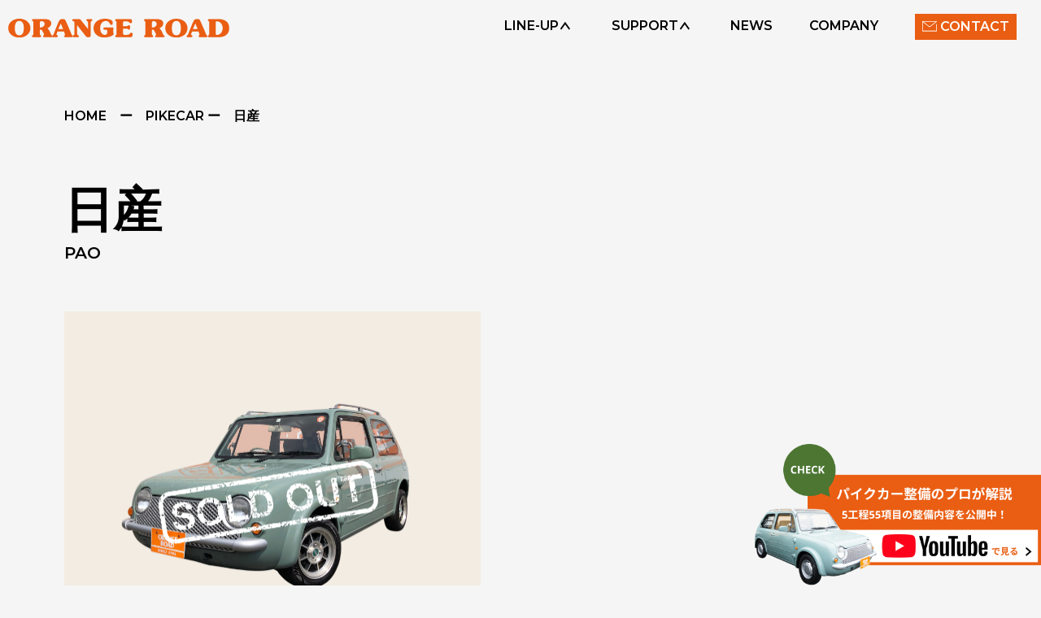

--- FILE ---
content_type: text/html; charset=UTF-8
request_url: https://orange-road.co.jp/pikecar/%E6%97%A5%E7%94%A3pao%EF%BC%9A239%E4%B8%87%E5%86%86/
body_size: 11992
content:
<!DOCTYPE html>
<html lang="ja">

<head>
  <meta charset="UTF-8" />
  <meta name="viewport" content="width=device-width, initial-scale=1.0" />
  <meta http-equiv="X-UA-Compatible" content="ie=edge" />
  
	<meta name="description" content="日産PAOやFIGAROなどのパイクカーの販売・メンテナンスやヨーロピアンカー・自動車全般の事ならオレンジロードに全ておまかせ！" />
<meta name="keywords" content="横浜市,車,パイクカー,ヨーロピアンカー,日産PAO,FIGARO,メンテナンス" />
  <!---------- RESET CSS ---------->
  <link rel="stylesheet" href="https://orange-road.co.jp/wp-content/themes/orange-road/assets/css/reset.css" /　media="print" onload="this.media='all'">
  <!---------- OGP ---------->
  <meta property="og:url" content=" ページの URL" />
  <meta property="og:type" content="website" />
  <meta property="og:title" content="Orange Road" />
  <meta property="og:description" content="お車が移動手段ではなく、お客様の新しい生活の一部となるよう、お客様に寄り添った「愛車探し」と「安心のアフターサービス」のオレンジロード" />
  <meta property="og:site_name" content="Orange Road" />
  <meta property="og:image" content="" />
  <!---------- FAVICON ---------->
  <link rel="shortcut icon" href="https://orange-road.co.jp/favicon.ico" type="image/vnd.microsoft.icon">
	<link
      rel="stylesheet"
      type="text/css"
      href="https://cdnjs.cloudflare.com/ajax/libs/Modaal/0.4.4/css/modaal.min.css"
    />
  <!---------- CUSTOM CSS ---------->
  <link rel="stylesheet" href="https://orange-road.co.jp/wp-content/themes/orange-road/assets/css/base.css" /　media="print" onload="this.media='all'">
  <link rel="stylesheet" href="https://orange-road.co.jp/wp-content/themes/orange-road/assets/css/privacy.css" /　media="print" onload="this.media='all'">
  <!---------- JQUERY ---------->
  <script src="https://ajax.googleapis.com/ajax/libs/jquery/3.5.1/jquery.min.js"></script>

  <!---------- Scroll ---------->
  <script src="https://unpkg.com/scrollreveal"></script>
  
		<!-- All in One SEO 4.2.6.1 - aioseo.com -->
		<title>日産PAO：SOLDOUT | ORANGE ROAD｜公式サイト</title>
		<meta name="robots" content="max-image-preview:large" />
		<link rel="canonical" href="https://orange-road.co.jp/pikecar/%e6%97%a5%e7%94%a3pao%ef%bc%9a239%e4%b8%87%e5%86%86/" />
		<meta name="generator" content="All in One SEO (AIOSEO) 4.2.6.1 " />
		<meta property="og:locale" content="ja_JP" />
		<meta property="og:site_name" content="ORANGE ROAD｜公式サイト |" />
		<meta property="og:type" content="article" />
		<meta property="og:title" content="日産PAO：SOLDOUT | ORANGE ROAD｜公式サイト" />
		<meta property="og:url" content="https://orange-road.co.jp/pikecar/%e6%97%a5%e7%94%a3pao%ef%bc%9a239%e4%b8%87%e5%86%86/" />
		<meta property="article:published_time" content="2022-10-01T15:39:03+00:00" />
		<meta property="article:modified_time" content="2023-03-11T07:14:45+00:00" />
		<meta name="twitter:card" content="summary_large_image" />
		<meta name="twitter:title" content="日産PAO：SOLDOUT | ORANGE ROAD｜公式サイト" />
		<script type="application/ld+json" class="aioseo-schema">
			{"@context":"https:\/\/schema.org","@graph":[{"@type":"BreadcrumbList","@id":"https:\/\/orange-road.co.jp\/pikecar\/%e6%97%a5%e7%94%a3pao%ef%bc%9a239%e4%b8%87%e5%86%86\/#breadcrumblist","itemListElement":[{"@type":"ListItem","@id":"https:\/\/orange-road.co.jp\/#listItem","position":1,"item":{"@type":"WebPage","@id":"https:\/\/orange-road.co.jp\/","name":"\u30db\u30fc\u30e0","url":"https:\/\/orange-road.co.jp\/"},"nextItem":"https:\/\/orange-road.co.jp\/pikecar\/%e6%97%a5%e7%94%a3pao%ef%bc%9a239%e4%b8%87%e5%86%86\/#listItem"},{"@type":"ListItem","@id":"https:\/\/orange-road.co.jp\/pikecar\/%e6%97%a5%e7%94%a3pao%ef%bc%9a239%e4%b8%87%e5%86%86\/#listItem","position":2,"item":{"@type":"WebPage","@id":"https:\/\/orange-road.co.jp\/pikecar\/%e6%97%a5%e7%94%a3pao%ef%bc%9a239%e4%b8%87%e5%86%86\/","name":"\u65e5\u7523PAO\uff1aSOLDOUT","url":"https:\/\/orange-road.co.jp\/pikecar\/%e6%97%a5%e7%94%a3pao%ef%bc%9a239%e4%b8%87%e5%86%86\/"},"previousItem":"https:\/\/orange-road.co.jp\/#listItem"}]},{"@type":"Organization","@id":"https:\/\/orange-road.co.jp\/#organization","name":"orange-road","url":"https:\/\/orange-road.co.jp\/"},{"@type":"WebPage","@id":"https:\/\/orange-road.co.jp\/pikecar\/%e6%97%a5%e7%94%a3pao%ef%bc%9a239%e4%b8%87%e5%86%86\/#webpage","url":"https:\/\/orange-road.co.jp\/pikecar\/%e6%97%a5%e7%94%a3pao%ef%bc%9a239%e4%b8%87%e5%86%86\/","name":"\u65e5\u7523PAO\uff1aSOLDOUT | ORANGE ROAD\uff5c\u516c\u5f0f\u30b5\u30a4\u30c8","inLanguage":"ja","isPartOf":{"@id":"https:\/\/orange-road.co.jp\/#website"},"breadcrumb":{"@id":"https:\/\/orange-road.co.jp\/pikecar\/%e6%97%a5%e7%94%a3pao%ef%bc%9a239%e4%b8%87%e5%86%86\/#breadcrumblist"},"author":"https:\/\/orange-road.co.jp\/author\/manage\/#author","creator":"https:\/\/orange-road.co.jp\/author\/manage\/#author","datePublished":"2022-10-01T15:39:03+00:00","dateModified":"2023-03-11T07:14:45+00:00"},{"@type":"WebSite","@id":"https:\/\/orange-road.co.jp\/#website","url":"https:\/\/orange-road.co.jp\/","name":"ORANGE ROAD\uff5c\u516c\u5f0f\u30b5\u30a4\u30c8","inLanguage":"ja","publisher":{"@id":"https:\/\/orange-road.co.jp\/#organization"}}]}
		</script>
		<!-- All in One SEO -->

<link rel='dns-prefetch' href='//www.googletagmanager.com' />
<link rel="alternate" title="oEmbed (JSON)" type="application/json+oembed" href="https://orange-road.co.jp/wp-json/oembed/1.0/embed?url=https%3A%2F%2Forange-road.co.jp%2Fpikecar%2F%25e6%2597%25a5%25e7%2594%25a3pao%25ef%25bc%259a239%25e4%25b8%2587%25e5%2586%2586%2F" />
<link rel="alternate" title="oEmbed (XML)" type="text/xml+oembed" href="https://orange-road.co.jp/wp-json/oembed/1.0/embed?url=https%3A%2F%2Forange-road.co.jp%2Fpikecar%2F%25e6%2597%25a5%25e7%2594%25a3pao%25ef%25bc%259a239%25e4%25b8%2587%25e5%2586%2586%2F&#038;format=xml" />
<style id='wp-img-auto-sizes-contain-inline-css' type='text/css'>
img:is([sizes=auto i],[sizes^="auto," i]){contain-intrinsic-size:3000px 1500px}
/*# sourceURL=wp-img-auto-sizes-contain-inline-css */
</style>
<style id='wp-emoji-styles-inline-css' type='text/css'>

	img.wp-smiley, img.emoji {
		display: inline !important;
		border: none !important;
		box-shadow: none !important;
		height: 1em !important;
		width: 1em !important;
		margin: 0 0.07em !important;
		vertical-align: -0.1em !important;
		background: none !important;
		padding: 0 !important;
	}
/*# sourceURL=wp-emoji-styles-inline-css */
</style>
<style id='wp-block-library-inline-css' type='text/css'>
:root{--wp-block-synced-color:#7a00df;--wp-block-synced-color--rgb:122,0,223;--wp-bound-block-color:var(--wp-block-synced-color);--wp-editor-canvas-background:#ddd;--wp-admin-theme-color:#007cba;--wp-admin-theme-color--rgb:0,124,186;--wp-admin-theme-color-darker-10:#006ba1;--wp-admin-theme-color-darker-10--rgb:0,107,160.5;--wp-admin-theme-color-darker-20:#005a87;--wp-admin-theme-color-darker-20--rgb:0,90,135;--wp-admin-border-width-focus:2px}@media (min-resolution:192dpi){:root{--wp-admin-border-width-focus:1.5px}}.wp-element-button{cursor:pointer}:root .has-very-light-gray-background-color{background-color:#eee}:root .has-very-dark-gray-background-color{background-color:#313131}:root .has-very-light-gray-color{color:#eee}:root .has-very-dark-gray-color{color:#313131}:root .has-vivid-green-cyan-to-vivid-cyan-blue-gradient-background{background:linear-gradient(135deg,#00d084,#0693e3)}:root .has-purple-crush-gradient-background{background:linear-gradient(135deg,#34e2e4,#4721fb 50%,#ab1dfe)}:root .has-hazy-dawn-gradient-background{background:linear-gradient(135deg,#faaca8,#dad0ec)}:root .has-subdued-olive-gradient-background{background:linear-gradient(135deg,#fafae1,#67a671)}:root .has-atomic-cream-gradient-background{background:linear-gradient(135deg,#fdd79a,#004a59)}:root .has-nightshade-gradient-background{background:linear-gradient(135deg,#330968,#31cdcf)}:root .has-midnight-gradient-background{background:linear-gradient(135deg,#020381,#2874fc)}:root{--wp--preset--font-size--normal:16px;--wp--preset--font-size--huge:42px}.has-regular-font-size{font-size:1em}.has-larger-font-size{font-size:2.625em}.has-normal-font-size{font-size:var(--wp--preset--font-size--normal)}.has-huge-font-size{font-size:var(--wp--preset--font-size--huge)}.has-text-align-center{text-align:center}.has-text-align-left{text-align:left}.has-text-align-right{text-align:right}.has-fit-text{white-space:nowrap!important}#end-resizable-editor-section{display:none}.aligncenter{clear:both}.items-justified-left{justify-content:flex-start}.items-justified-center{justify-content:center}.items-justified-right{justify-content:flex-end}.items-justified-space-between{justify-content:space-between}.screen-reader-text{border:0;clip-path:inset(50%);height:1px;margin:-1px;overflow:hidden;padding:0;position:absolute;width:1px;word-wrap:normal!important}.screen-reader-text:focus{background-color:#ddd;clip-path:none;color:#444;display:block;font-size:1em;height:auto;left:5px;line-height:normal;padding:15px 23px 14px;text-decoration:none;top:5px;width:auto;z-index:100000}html :where(.has-border-color){border-style:solid}html :where([style*=border-top-color]){border-top-style:solid}html :where([style*=border-right-color]){border-right-style:solid}html :where([style*=border-bottom-color]){border-bottom-style:solid}html :where([style*=border-left-color]){border-left-style:solid}html :where([style*=border-width]){border-style:solid}html :where([style*=border-top-width]){border-top-style:solid}html :where([style*=border-right-width]){border-right-style:solid}html :where([style*=border-bottom-width]){border-bottom-style:solid}html :where([style*=border-left-width]){border-left-style:solid}html :where(img[class*=wp-image-]){height:auto;max-width:100%}:where(figure){margin:0 0 1em}html :where(.is-position-sticky){--wp-admin--admin-bar--position-offset:var(--wp-admin--admin-bar--height,0px)}@media screen and (max-width:600px){html :where(.is-position-sticky){--wp-admin--admin-bar--position-offset:0px}}
/*wp_block_styles_on_demand_placeholder:696cba73aa680*/
/*# sourceURL=wp-block-library-inline-css */
</style>
<style id='classic-theme-styles-inline-css' type='text/css'>
/*! This file is auto-generated */
.wp-block-button__link{color:#fff;background-color:#32373c;border-radius:9999px;box-shadow:none;text-decoration:none;padding:calc(.667em + 2px) calc(1.333em + 2px);font-size:1.125em}.wp-block-file__button{background:#32373c;color:#fff;text-decoration:none}
/*# sourceURL=/wp-includes/css/classic-themes.min.css */
</style>
<link rel='stylesheet' id='wp-pagenavi-css' href='https://orange-road.co.jp/wp-content/plugins/wp-pagenavi/pagenavi-css.css?ver=2.70' type='text/css' media='all' />

<!-- Google アナリティクス スニペット (Site Kit が追加) -->
<script type="text/javascript" src="https://www.googletagmanager.com/gtag/js?id=UA-229951718-1" id="google_gtagjs-js" async></script>
<script type="text/javascript" id="google_gtagjs-js-after">
/* <![CDATA[ */
window.dataLayer = window.dataLayer || [];function gtag(){dataLayer.push(arguments);}
gtag('set', 'linker', {"domains":["orange-road.co.jp"]} );
gtag("js", new Date());
gtag("set", "developer_id.dZTNiMT", true);
gtag("config", "UA-229951718-1", {"anonymize_ip":true});
gtag("config", "G-E7PXVQ42RK");
//# sourceURL=google_gtagjs-js-after
/* ]]> */
</script>

<!-- (ここまで) Google アナリティクス スニペット (Site Kit が追加) -->
<script type="text/javascript" id="wpstg-global-js-extra">
/* <![CDATA[ */
var wpstg = {"nonce":"e5e0b8be3c"};
//# sourceURL=wpstg-global-js-extra
/* ]]> */
</script>
<script type="text/javascript" src="https://orange-road.co.jp/wp-content/plugins/wp-staging/assets/js/dist/wpstg-blank-loader.js?ver=6.9" id="wpstg-global-js"></script>
<link rel="https://api.w.org/" href="https://orange-road.co.jp/wp-json/" /><link rel="alternate" title="JSON" type="application/json" href="https://orange-road.co.jp/wp-json/wp/v2/pikecar/716" /><link rel="EditURI" type="application/rsd+xml" title="RSD" href="https://orange-road.co.jp/xmlrpc.php?rsd" />
<meta name="generator" content="WordPress 6.9" />
<link rel='shortlink' href='https://orange-road.co.jp/?p=716' />
<meta name="generator" content="Site Kit by Google 1.86.0" />		<style type="text/css" id="wp-custom-css">
			/* ss */
@media screen and (min-width: 820px) {
  .pc-container ul .pc-nav-list .down-menu a {
    width: 100%;
  }

  .nav__inner {
    padding: 10px;
    height: 70px;
  }

  .pc-container ul .pc-nav-list.contact-list {
    padding: 5px 0;
    margin-top: -4px;
  }

  .pc-container ul .pc-nav-list .arrow-box {
    -webkit-transform: rotate(-90deg);
    transform: rotate(-90deg) translateX(4px);
    -webkit-transition: all 0.3s;
    transition: all 0.3s;
  }

  .support-img {
    overflow: hidden;
  }

  .support-img img {
    -webkit-transform: scale(1);
    transform: scale(1);
    -webkit-transition: all 0.3s;
    transition: all 0.3s;
  }

  .support-img img:hover {
    -webkit-transform: scale(1.1);
    transform: scale(1.1);
  }

  .youtube-banner-section {
    margin-bottom: 5rem;
  }

  .youtube-banner-section .banner-container {
    display: -webkit-box;
    display: -ms-flexbox;
    display: flex;
    -webkit-box-pack: justify;
    -ms-flex-pack: justify;
    justify-content: space-between;
    width: 100%;
    height: 25.6vw;
  }

  .youtube-banner-section .banner-container .pc-banner {
    width: 38vw;
    height: 25.6vw;
    /* change */
    /* background-image: url(../img/youtube-banner-ctn.svg);
      background-position: center;
      background-size: cover;
      background-repeat: no-repeat; */
  }

  .youtube-banner-section .banner-container .divide {
    width: 30.5vw;
  }

  .youtube-banner-section .banner-container .ctn-img {
    /* change */
    height: 22.5vw;
  }

  .youtube-banner-section .banner-container .ctn-img .banner-text-box {
    top: 10.5vw;
    height: 30px;
  }

  /* change */
  .youtube-banner-section .banner-ctn {
    height: 3.1vw;
  }

  .banner-flex-container .ctn-container .hamburger-links-title-box {
    justify-content: center;
  }

  .banner-flex-container .ctn-container {
    width: calc(100% / 3);
  }

  .step1-text .arrow-box {
    transition: all 0.3s;
  }

  .step1-text:hover .arrow-box {
    transform: translateX(-20px);
    transition: all 0.3s;
  }

  /* 	news */
  .news-img {
    overflow: hidden;
  }
  a .new_img {
    transition: all 0.3s;
  }
  a .new_img:hover {
    transform: scale(1.1);
  }
}

/* about */
.about {
  height: auto;
  min-height: 490px;
  padding-bottom: 3rem;
}

/* support-news */
.support-container {
  padding-bottom: 4rem;
}
.news-container {
  padding-bottom: 4rem;
}

/* support-page */
#roadmap {
  min-height: auto;
}
.road-map .road-map-item-box.white {
  background-color: #fff;
}

/* BTN ANIMATION */
.v-btn .arrow-box {
  transition: all 0.3s;
}

.v-btn:hover .arrow-box {
  transform: translateX(-20px);
  transition: all 0.3s;
}

.translateY {
  transform: translateY(10px);
  margin-right: 20px;
}

.lineup {
  overflow: hidden;
}

.hamburger-line-ctn .hamburger-icons {
  transition: all 0.3s;
}

/* contact submit btn */
.contact-btn {
  transform: translateY(40px);
}

.v-btn .btn_submit {
  position: relative;
  padding: 10px 0px;
  display: inline-block;
  text-decoration: none;
  outline: none;
  font-size: 20px;
  width: 85%;
}

.nav-link-container .nav__link-left .nav__left-item {
  font-size: 15px;
}

.nav__list__container .small {
  font-size: 15px;
}

.nav__list__container .nav__link-right .nav__right-item {
  font-size: 15px;
}

.footer .footer-link-container {
  max-width: 280px;
  width: 100%;
}

.nav__left-item {
  font-size: 13px;
}

/* youtube-icon-banner */
.youtube-banner-section .ctn-icon {
  width: 90%;
}
/* ham */

.ctn-container .hamburger-line-ctn .hamburger-links-title-box {
  gap: 0.5rem;
  padding-left: 1.4rem;
}

.ctn-container
  .hamburger-line-ctn
  .hamburger-links-title-box
  .hamburger-contact-ctn-title {
  width: 115px;
}

.hamburger-line-ctn .hamburger-links-title-box {
  font-size: 14px;
}

@media screen and (min-width: 890px) {
  .ctn-container
    .hamburger-line-ctn
    .hamburger-links-title-box
    .hamburger-contact-ctn-title {
    width: 115px;
  }
}

@media screen and (min-width: 500px) {
  .footer .footer-link-container {
    max-width: 400px;
    width: 80%;
  }

  .hamburger-line-ctn .hamburger-links-title-box {
    font-size: 15px;
  }

  .ctn-container .hamburger-line-ctn .hamburger-links-title-box {
    gap: 1rem;
    padding-left: 1.4rem;
  }

  .ctn-container
    .hamburger-line-ctn
    .hamburger-links-title-box
    .hamburger-contact-ctn-title {
    width: 120px;
  }
}
.br_pikeacar_title{
	display:none;
}
@media screen and (min-width: 820px) {
  .ctn-container
    .hamburger-line-ctn
    .hamburger-links-title-box
    .hamburger-contact-ctn-title {
    width: 60px;
  }
	.br_pikeacar_title{
	display:inherit;
		text-align:center;
}
}

@media screen and (min-width: 890px) {
  .ctn-container
    .hamburger-line-ctn
    .hamburger-links-title-box
    .hamburger-contact-ctn-title {
    width: 120px;
  }
}

@media screen and (min-width: 1000px) {
  .hamburger-line-ctn .hamburger-links-title-box {
    font-size: 18px;
  }
}

/* .sub-title */
.sub-title {
  padding-left: 0.5rem;
  padding-right: 0rem;
}

.v-btn.orange {
  margin-top: 30px;
}

/* line-up */
.line-up .container_import,
.line-up .container_pikecar {
  margin-top: 40px;
}

.line-up {
  overflow: hidden;
}

@media screen and (max-width: 400px) {
  .line-up
    .line_up_car-container
    .line-up-title-container
    .car_title {
    font-size: 6.6vw;
  }

  .line-up
    .line_up_car-container
    .line-up-title-container
    .car_subtitle {
    font-size: 4.2vw;
  }
}

@media screen and (min-width: 400px) {
  .line-up
    .line_up_car-container
    .line-up-title-container
    .car_title {
    font-size: 25px;
  }

  .line-up
    .line_up_car-container
    .line-up-title-container
    .car_subtitle {
    font-size: 16px;
  }
}

/* support-img */
.support-img .pc {
  display: none;
}

@media screen and (min-width: 1210px) {
  .support-img .pc {
    display: block;
  }

  .news.line-up {
    padding: 5rem 0;
  }

  .news-title {
    margin-bottom: 50px;
  }

  .news .max-container .news-container {
    position: relative;
  }

  .news .news-view-btn {
    position: absolute;
    top: -85px;
    right: 25px;
  }

  .ctn-container
    .hamburger-line-ctn
    .hamburger-links-title-box
    .hamburger-contact-ctn-title {
    width: 145px;
  }

  /* ss edited */
}

.line-up .sub-title-span {
  font-size: 12px;
  font-weight: var(--font-medium);
  padding: 1rem;
}
.line-up .lineup-container {
  width: 100%;
}
.line-up .line_up_flex {
  width: 100%;
  display: flex;
  flex-direction: column;
  align-items: center;
  gap: 30px;
}
.line-up .container_import,
.line-up .container_pikecar {
  width: 100%;
  position: relative;
}
.line-up .line_up_car-container {
  width: 100%;
  max-width: 400px;
  height: 80vw;
  max-height: 380px;
  display: flex;
  align-items: flex-start;
  justify-content: center;
  display: inline-block;
}
.line-up .line_up_car-container .box_line_up {
  width: 100%;
  height: 100%;
  position: relative;
  display: flex;
  justify-content: center;
}
.line-up .line_up_car-container .box_line_up .line_up_car-img {
  position: absolute;
  z-index: 1;
  width: 100%;
  position: relative;
  display: flex;
  align-items: center;
}
.line-up
  .line_up_car-container
  .line-up-title-container {
		width:75%;
  position: absolute;
  left: 10%;
  top: 80%;
}

.line-up .line_up_car-container .box_line_up .bg_orange {
  position: absolute;
  top: 0;
  z-index: 0;
  width: 70%;
  height: 100%;
  margin: 0 auto;
  background-color: var(--first-color-alt);
}
.line-up .line_up_car-container .box_line_up .bg_green {
  position: absolute;
  top: 0;
  z-index: 0;
  width: 70%;
  height: 100%;
  margin: 0 auto;
  background-color: #4c7632;
}
.line-up .import-car-title {
  font-size: var(--h2-font-size);
}
.line-up .import-car-sub-title {
  font-weight: var(--font-medium);
}

.v-btn {
  display: flex;
  align-items: center;
  justify-content: space-between;
  padding: 0.2rem 0 0.2rem 0;
  width: 218px;
  margin: 0 auto;
  position: relative;
}
.v-btn::after {
  content: "";
  position: absolute;
  z-index: 1;
  bottom: 0;
  left: 0px;
  background: #fff;
  width: 100%;
  height: 5px;
  transition: all 0.3s ease-in-out;
}
.v-btn.orange::after {
  background-color: var(--first-color-alt);
}
.v-btn a {
  position: relative;
  padding: 10px 0px;
  display: inline-block;
  text-decoration: none;
  outline: none;
  font-size: 20px;
  width: 85%;
}

.sub-header .ctn-img {
  height: 200px;
  background-position: center;
  background-size: cover;
  background-repeat: no-repeat;
  transition: all 0.3s;
}
.sub-header .ctn-img .header-text-box {
  position: relative;
  top: 35%;
}
.sub-header .ctn-img .header-title {
  padding-bottom: 0.5rem;
}

#lineup {
  padding: 2rem 0 5rem 0;
}

@media screen and (min-width: 820px) {
  .line-up .sub-title-span {
    font-size: 12px;
    font-weight: var(--font-medium);
    padding: 1rem;
  }
  .line-up .lineup-container {
    width: 100%;
  }
  .line-up .line_up_flex {
    display: flex;
    flex-direction: row;
    justify-content: space-between;
    align-items: center;
  }
  .line-up .container_import,
  .line-up .container_pikecar {
    width: 100%;
    position: relative;
  }
  .line-up .container_import {
    margin-bottom: 100px;
  }

  .line-up .max-container {
    max-width: 1230px;
    margin: 0 auto;
  }

  .line-up .car-view-btn {
    position: absolute;
    top: -30px;
    right: 10%;
  }
  .line-up .line_up_car-container {
    width: 27.5%;
    max-width: 400px;
    max-height: 320px;
    display: inline-block;
  }
  .line-up .line_up_car-container .box_line_up {
    width: 100%;
    height: 100%;
    display: flex;
    justify-content: center;
    position: relative;
    align-items: center;
  }
  .line-up .line_up_car-container .box_line_up .line_up_car-img {
    position: absolute;
    z-index: 1;
    width: 100%;
    height: 60%;
    position: relative;
  }
  .line-up .line_up_car-container .box_line_up .line_up_car-img img {
    height: 85%;
  }
  .line-up
    .line_up_car-container
    .box_line_up
    .line_up_car-img
    .line-up-title-container
    .car_title {
    font-size: 28px;
  }

  .line-up
    .line_up_car-container
    .box_line_up
    .line_up_car-img
    .line-up-title-container
    .car_subtitle {
    font-size: 14px;
  }

  .line-up
    .line_up_car-container
    .line-up-title-container {
    position: absolute;
    left: 10%;
    bottom: -23%;
  }

  .line-up .line_up_car-container .box_line_up .line_up_car-img img {
    height: 100%;
  }
  .line-up .line_up_car-container .box_line_up .bg_orange {
    position: absolute;
    top: 0;
    z-index: 0;
    width: 70%;
    height: 100%;
    margin: 0 auto;
    background-color: var(--first-color-alt);
  }
  .line-up .line_up_car-container .box_line_up .bg_green {
    position: absolute;
    top: 0;
    z-index: 0;
    width: 70%;
    height: 100%;
    margin: 0 auto;
    background-color: #4c7632;
  }
  .line-up .import-car-title {
    font-size: var(--h2-font-size);
  }
  .line-up .import-car-sub-title {
    font-weight: var(--font-medium);
  }
  .single_news {
    width: 100%;
  }

  .single_news_container {
    width: 83%;
    margin: 0 auto;
  }
}

@media screen and (max-width: 340px) {
  .support .sub-title {
    white-space: pre-line;
  }
}

/* YOUTUBEBANNER */
.youtube-banner .pc {
  display: none;
}

.youtube-banner .sp {
  position: relative;
  bottom: 1.5rem;
}

.youtube-banner .sp .yellow-position {
  position: absolute;
  width: 100px;
  bottom: -25px;
}

@media screen and (min-width: 820px) {
  .line-up .sub-title-span.moreB {
    font-size: 14px;
  }

  .step1-text:hover .arrow-box {
    transform: translateX(-5px);
    transition: all 0.3s;
  }

  /* 	font-size changes */
  .nav__logo {
    width: 17rem;
  }

  .nav {
    position: relative;
   background:url(https://orange-road.co.jp/wp-content/uploads/2022/11/DSC05793.jpg);
  }

  .scroll {
    font-size: 16px;
    padding: 10px 10px 130px;
    bottom: 40%;
    right: 20px;
    display: block;
    writing-mode: vertical-rl;
  }

  .scroll::after {
    height: 120px;
    right: 16px;
  }

  .pc-container {
    padding-right: 20px;
  }

  .pc-container ul .pc-nav-list.contact-list {
    width: 125px;
  }

  .pc-container ul .pc-nav-list .down-menu {
    width: 110px;
  }

  .pc-container ul .pc-nav-list .down-menu.support-down {
    width: 200px;
  }

  .pc-container ul .pc-nav-list .down-menu p {
    margin: 0 auto;
  }

  .footer-link-container .nav__left-item {
    font-size: 16px;
  }

  .support .support-container .support-p {
    font-size: 16px;
  }

  .news .news-data {
    font-size: 16px;
  }

  .news .news-sub-title {
    font-size: 18px;
  }

  .news .title-p {
    font-size: 16px;
  }

  /* 	import-fontsize */
  .detail-content .car-p-content-title {
    font-size: 18px;
  }

  .detail-content .car-p-content-subtitle {
    font-size: 16px;
  }

  /* 	support-fontsize */
  .support-1 .car-p-content-title {
    font-size: 18px;
  }

  .link-support-1 {
    font-size: 16px;
  }

  /* 	company-fontsize */
  .company-p .car-p-content-title {
    font-size: 18px;
  }

  .company-p .company-data .company-data-list .data-title {
    font-size: 16px;
  }

  .company-p .company-data .company-data-list .data-text {
    font-size: 16px;
  }

  /* 	footer-fontsize */
  .footer .flex-lineup .lineup {
    padding-bottom: 1.3rem;
  }

  .pc-margin-footer {
    margin-bottom: 10px;
  }

  .youtube-banner .sp {
    display: none;
  }
  .youtube-banner .pc {
    display: block;
  }
}

@media screen and (min-width: 500px) {
  .youtube-banner .sp .yellow-position {
    position: absolute;
    width: 130px;
    bottom: -25px;
  }

  .youtube-banner .sp {
    right: 4rem;
  }

  .youtube-banner .sp img:nth-child(1) {
    width: 250px;
  }
}

.nav {
  position: relative;
}

.img {
  overflow: hidden;
}

.img .support-img {
  -webkit-transform: scale(1);
  transform: scale(1);
  -webkit-transition: all 0.3s;
  transition: all 0.3s;
}

.img .support-img:hover {
  -webkit-transform: scale(1.1);
  transform: scale(1.1);
}

/* single-car */
@media screen and (max-width: 768px) {
  .car-p-content-title {
    margin: 2rem 0;
  }
  .single_car_title {
    font-size: 36px;
  }
  .single_car_sub_title {
    font-size: 20px;
    margin-bottom: 2rem;
  }
}

.car-p-name-item {
  line-height: 30px;
  letter-spacing: 0.1rem;
}

.car-p-disk-item {
  line-height: 30px;
  letter-spacing: 0.1rem;
  color: #505050;
  font-weight: 400;
}

@media screen and (min-width: 500px) {
  .car-p-name-item {
    font-size: 14px;
  }

  .car-p-disk-item {
    font-size: 14px;
  }
}

@media screen and (min-width: 768px) {
  .car-p-content-title {
    margin: 4rem 0;
    font-size: 16px;
  }

  .single_car-list-box {
    padding-top: 0;
  }
}

/* import & pike */
.wp-pagenavi {
  margin: 5rem;
  font-size: 20px;
}

@media screen and (min-width: 768px) {
  .wp-pagenavi {
    margin-bottom: 9rem;
    font-size: 28px;
  }

  .area_gallery_link {
    padding: 100px 0;
    font-size: 20px;
  }
}

.topSpace {
  top: 0;
}

/* single-news */
.single_news-p-content-title {
  padding-top: 20px;
}

.car-p-content-box a img {
  background: #f2ece2;
}

.news-img .new_img {
  transition: all 0.3s;
}

.news-img:hover .new_img {
  transition: all 0.3s;
  transform: scale(1.1);
}

@media screen and (min-width: 1210px) {
  .support
    .max-container
    .support-container
    .flex-container
    .support-box
    .support-btn {
    bottom: 165px;
  }
}

.support .green-btn {
  bottom: 24.3vw;
}

.support .grey-btn {
  bottom: 32.5vw;
}

@media screen and (min-width: 500px) {
  .support .green-btn {
    bottom: 67px;
  }
  .support .grey-btn {
    bottom: 97px;
  }
}

@media screen and (min-width: 820px) {
  .support .orange-btn {
    bottom: 85px;
  }

  .line-up .line_up_car-container .box_line_up .line_up_car-img {
    max-height: 280px;
  }

  /* 	footer-arrow */
  .hamburger-links-title-box .arrow-box {
    transition: all 0.3s;
  }

  .hamburger-links-title-box:hover .arrow-box {
    transition: all 0.3s;
    transform: translatex(10px);
  }

  /* 	line-down */
  .pc-container ul .btm-line::after {
    bottom: 3px;
  }
}
.single_news-content > .news-img {
  max-height: 500px;
}

@media screen and (min-width: 1200px) {
  .single-news-img {
    /* 	max-height:800px; */
    max-width: 1150px;
    margin: 0 auto;
  }

  .single_title-p {
    max-width: 1150px;
    margin: 0 auto;
    font-size: 16px;
  }
}

/* contact */
.mw_wp_form_complete p {
  text-align: center;
  margin: 6rem auto 5rem auto;
  color: #505050;
  font-size: 28px;
  line-height: 45px;
}

.contact-p .form .form-inner .form-row input {
  padding-left: 15px;
  font-size: 16px;
}

@media screen and (max-width: 820px) {
  .contact-p .form .form-inner .form-row input {
    padding-left: 12px;
    font-size: 14px;
  }
}

@media screen and (max-width: 820px) {
  .mw_wp_form_complete p {
    font-size: 22px;
    line-height: 28px;
    margin: 5rem auto 4rem auto;
  }
}

@media screen and (max-width: 500px) {
  .mw_wp_form_complete p {
    font-size: 17px;
  }

  .line_up_car-img {
    max-width: 250px;
  }
}

@media screen and (min-width: 1290px) {
  .sub-header .import-header.ctn-img .header-text-box {
    top: 70px;
  }

  .sub-header .ctn-img .header-title {
    font-size: 30px;
  }
  .sub-header .ctn-img .header-sub-title {
    font-size: 20px;
  }
}

.car_img_adjust {
  padding: 5%;
  background-color: #f2ece2;
}

.single_gallery_img {
  transition: all 0.3s;
}

.single_gallery_img {
  width: 100%;
}

.single_gallery {
  position: relative;
}

.single_gallery > .car_img_adjust_single {
  width: 23%;
  padding: 3%;
}

.single_gallery>.car_img_adjust_single>.single_active {
  position: absolute;
  top: 0;
  transition: 0.3s;
  width: 100%;
  border: solid 2px #ea5e13;
}

@media screen and (min-width: 820px) {
  .single_gallery>.car_img_adjust_single {
    width: 15%;
    padding: 3%;
  }
 /* ss */
@media screen and (min-width: 820px) {
  .pc-container ul .pc-nav-list .down-menu a {
    width: 100%;
  }

  .nav__inner {
    padding: 10px;
    height: 70px;
  }

  .pc-container ul .pc-nav-list.contact-list {
    padding: 5px 0;
    margin-top: -4px;
  }

  .pc-container ul .pc-nav-list .arrow-box {
    -webkit-transform: rotate(-90deg);
    transform: rotate(-90deg) translateX(4px);
    -webkit-transition: all 0.3s;
    transition: all 0.3s;
  }

  .support-img {
    overflow: hidden;
  }

  .support-img img {
    -webkit-transform: scale(1);
    transform: scale(1);
    -webkit-transition: all 0.3s;
    transition: all 0.3s;
  }

  .support-img img:hover {
    -webkit-transform: scale(1.1);
    transform: scale(1.1);
  }

  .youtube-banner-section {
    margin-bottom: 5rem;
  }

  .youtube-banner-section .banner-container {
    display: -webkit-box;
    display: -ms-flexbox;
    display: flex;
    -webkit-box-pack: justify;
    -ms-flex-pack: justify;
    justify-content: space-between;
    width: 100%;
    height: 25.6vw;
  }

  .youtube-banner-section .banner-container .pc-banner {
    width: 38vw;
    height: 25.6vw;
    /* change */
    /* background-image: url(../img/youtube-banner-ctn.svg);
      background-position: center;
      background-size: cover;
      background-repeat: no-repeat; */
  }

  .youtube-banner-section .banner-container .divide {
    width: 30.5vw;
  }

  .youtube-banner-section .banner-container .ctn-img {
    /* change */
    height: 22.5vw;
  }

  .youtube-banner-section .banner-container .ctn-img .banner-text-box {
    top: 10.5vw;
    height: 30px;
  }

  /* change */
  .youtube-banner-section .banner-ctn {
    height: 3.1vw;
  }

  .banner-flex-container .ctn-container .hamburger-links-title-box {
    justify-content: center;
  }

  .banner-flex-container .ctn-container {
    width: calc(100% / 3);
  }

  .step1-text .arrow-box {
    transition: all 0.3s;
  }

  .step1-text:hover .arrow-box {
    transform: translateX(-20px);
    transition: all 0.3s;
  }

  /* 	news */
  .news-img {
    overflow: hidden;
  }
  a .new_img {
    transition: all 0.3s;
  }
  a .new_img:hover {
    transform: scale(1.1);
  }
}

/* about */
.about {
  height: auto;
  min-height: 490px;
  padding-bottom: 3rem;
}

/* support-news */
.support-container {
  padding-bottom: 4rem;
}
.news-container {
  padding-bottom: 4rem;
}

/* support-page */
#roadmap {
  min-height: auto;
}
.road-map .road-map-item-box.white {
  background-color: #fff;
}

/* BTN ANIMATION */
.v-btn .arrow-box {
  transition: all 0.3s;
}

.v-btn:hover .arrow-box {
  transform: translateX(-20px);
  transition: all 0.3s;
}

.translateY {
  transform: translateY(10px);
  margin-right: 20px;
}

.lineup {
  overflow: hidden;
}

.hamburger-line-ctn .hamburger-icons {
  transition: all 0.3s;
}

/* contact submit btn */
.contact-btn {
  transform: translateY(40px);
}

.v-btn .btn_submit {
  position: relative;
  padding: 10px 0px;
  display: inline-block;
  text-decoration: none;
  outline: none;
  font-size: 20px;
  width: 85%;
}

.nav-link-container .nav__link-left .nav__left-item {
  font-size: 15px;
}

.nav__list__container .small {
  font-size: 15px;
}

.nav__list__container .nav__link-right .nav__right-item {
  font-size: 15px;
}

.footer .footer-link-container {
  max-width: 280px;
  width: 100%;
}

.nav__left-item {
  font-size: 13px;
}

/* youtube-icon-banner */
.youtube-banner-section .ctn-icon {
  width: 90%;
}
/* ham */

.ctn-container .hamburger-line-ctn .hamburger-links-title-box {
  gap: 0.5rem;
  padding-left: 1.4rem;
}

.ctn-container
  .hamburger-line-ctn
  .hamburger-links-title-box
  .hamburger-contact-ctn-title {
  width: 115px;
}

.hamburger-line-ctn .hamburger-links-title-box {
  font-size: 14px;
}

@media screen and (min-width: 890px) {
  .ctn-container
    .hamburger-line-ctn
    .hamburger-links-title-box
    .hamburger-contact-ctn-title {
    width: 115px;
  }
}

@media screen and (min-width: 500px) {
  .footer .footer-link-container {
    max-width: 400px;
    width: 80%;
  }

  .hamburger-line-ctn .hamburger-links-title-box {
    font-size: 15px;
  }

  .ctn-container .hamburger-line-ctn .hamburger-links-title-box {
    gap: 1rem;
    padding-left: 1.4rem;
  }

  .ctn-container
    .hamburger-line-ctn
    .hamburger-links-title-box
    .hamburger-contact-ctn-title {
    width: 120px;
  }
}

@media screen and (min-width: 820px) {
  .ctn-container
    .hamburger-line-ctn
    .hamburger-links-title-box
    .hamburger-contact-ctn-title {
    width: 60px;
  }
}

@media screen and (min-width: 890px) {
  .ctn-container
    .hamburger-line-ctn
    .hamburger-links-title-box
    .hamburger-contact-ctn-title {
    width: 120px;
  }
}

@media screen and (min-width: 1000px) {
  .hamburger-line-ctn .hamburger-links-title-box {
    font-size: 18px;
  }
}

/* .sub-title */
.sub-title {
  padding-left: 0.5rem;
  padding-right: 0rem;
}

.v-btn.orange {
  margin-top: 30px;
}

/* line-up */
.line-up .container_import,
.line-up .container_pikecar {
  margin-top: 40px;
}

.line-up {
  overflow: hidden;
}

@media screen and (max-width: 400px) {
  .line-up
    .line_up_car-container
    .line-up-title-container
    .car_title {
    font-size: 6.6vw;
  }

  .line-up
    .line_up_car-container
    .line-up-title-container
    .car_subtitle {
    font-size: 4.2vw;
  }
}

@media screen and (min-width: 400px) {
  .line-up
    .line_up_car-container
    .line-up-title-container
    .car_title {
    font-size: 25px;
  }

  .line-up
    .line_up_car-container
    .line-up-title-container
    .car_subtitle {
    font-size: 16px;
  }
}

/* support-img */
.support-img .pc {
  display: none;
}

@media screen and (min-width: 1210px) {
  .support-img .pc {
    display: block;
  }

  .news.line-up {
    padding: 5rem 0;
  }

  .news-title {
    margin-bottom: 50px;
  }

  .news .max-container .news-container {
    position: relative;
  }

  .news .news-view-btn {
    position: absolute;
    top: -85px;
    right: 25px;
  }

  .ctn-container
    .hamburger-line-ctn
    .hamburger-links-title-box
    .hamburger-contact-ctn-title {
    width: 145px;
  }

  /* ss edited */
}

.line-up .sub-title-span {
  font-size: 12px;
  font-weight: var(--font-medium);
  padding: 1rem;
}
.line-up .lineup-container {
  width: 100%;
}
.line-up .line_up_flex {
  width: 100%;
  display: flex;
  flex-direction: column;
  align-items: center;
  gap: 30px;
}
.line-up .container_import,
.line-up .container_pikecar {
  width: 100%;
  position: relative;
}
.line-up .line_up_car-container {
  width: 100%;
  max-width: 400px;
  height: 80vw;
  max-height: 380px;
  display: flex;
  align-items: flex-start;
  justify-content: center;
  display: inline-block;
}
.line-up .line_up_car-container .box_line_up {
  width: 100%;
  height: 100%;
  position: relative;
  display: flex;
  justify-content: center;
}
.line-up .line_up_car-container .box_line_up .line_up_car-img {
  position: absolute;
  z-index: 1;
  width: 100%;
  position: relative;
  display: flex;
  align-items: center;
}
.line-up
  .line_up_car-container
  .line-up-title-container {
		width:75%;
  position: absolute;
  left: 10%;
}

.line-up .line_up_car-container .box_line_up .bg_orange {
  position: absolute;
  top: 0;
  z-index: 0;
  width: 70%;
  height: 100%;
  margin: 0 auto;
  background-color: var(--first-color-alt);
}
.line-up .line_up_car-container .box_line_up .bg_green {
  position: absolute;
  top: 0;
  z-index: 0;
  width: 70%;
  height: 100%;
  margin: 0 auto;
  background-color: #4c7632;
}
.line-up .import-car-title {
  font-size: var(--h2-font-size);
}
.line-up .import-car-sub-title {
  font-weight: var(--font-medium);
}

.v-btn {
  display: flex;
  align-items: center;
  justify-content: space-between;
  padding: 0.2rem 0 0.2rem 0;
  width: 218px;
  margin: 0 auto;
  position: relative;
}
.v-btn::after {
  content: "";
  position: absolute;
  z-index: 1;
  bottom: 0;
  left: 0px;
  background: #fff;
  width: 100%;
  height: 5px;
  transition: all 0.3s ease-in-out;
}
.v-btn.orange::after {
  background-color: var(--first-color-alt);
}
.v-btn a {
  position: relative;
  padding: 10px 0px;
  display: inline-block;
  text-decoration: none;
  outline: none;
  font-size: 20px;
  width: 85%;
}

.sub-header .ctn-img {
  height: 200px;
  background-position: center;
  background-size: cover;
  background-repeat: no-repeat;
  transition: all 0.3s;
}
.sub-header .ctn-img .header-text-box {
  position: relative;
  top: 35%;
}
.sub-header .ctn-img .header-title {
  padding-bottom: 0.5rem;
}

#lineup {
  padding: 2rem 0 5rem 0;
}

@media screen and (min-width: 820px) {
  .line-up .sub-title-span {
    font-size: 12px;
    font-weight: var(--font-medium);
    padding: 1rem;
  }
  .line-up .lineup-container {
    width: 100%;
  }
  .line-up .line_up_flex {
    display: flex;
    flex-direction: row;
    justify-content: space-between;
    align-items: center;
  }
  .line-up .container_import,
  .line-up .container_pikecar {
    width: 100%;
    position: relative;
  }
  .line-up .container_import {
    margin-bottom: 100px;
  }

  .line-up .max-container {
    max-width: 1230px;
    margin: 0 auto;
  }

  .line-up .car-view-btn {
    position: absolute;
    top: -30px;
    right: 10%;
  }
  .line-up .line_up_car-container {
    width: 27.5%;
    max-width: 400px;
    max-height: 320px;
    display: inline-block;
  }
  .line-up .line_up_car-container .box_line_up {
    width: 100%;
    height: 100%;
    display: flex;
    justify-content: center;
    position: relative;
    align-items: center;
  }
  .line-up .line_up_car-container .box_line_up .line_up_car-img {
    position: absolute;
    z-index: 1;
    width: 100%;
    height: 60%;
    position: relative;
  }
  .line-up .line_up_car-container .box_line_up .line_up_car-img img {
    height: 85%;
  }
  .line-up
    .line_up_car-container
    .box_line_up
    .line_up_car-img
    .line-up-title-container
    .car_title {
    font-size: 28px;
  }

  .line-up
    .line_up_car-container
    .box_line_up
    .line_up_car-img
    .line-up-title-container
    .car_subtitle {
    font-size: 14px;
  }

  .line-up
    .line_up_car-container
    .box_line_up
    .line_up_car-img
    .line-up-title-container {
    position: absolute;
    left: 10%;
    bottom: -23%;
  }

  .line-up .line_up_car-container .box_line_up .line_up_car-img img {
    height: 100%;
  }
  .line-up .line_up_car-container .box_line_up .bg_orange {
    position: absolute;
    top: 0;
    z-index: 0;
    width: 70%;
    height: 100%;
    margin: 0 auto;
    background-color: var(--first-color-alt);
  }
  .line-up .line_up_car-container .box_line_up .bg_green {
    position: absolute;
    top: 0;
    z-index: 0;
    width: 70%;
    height: 100%;
    margin: 0 auto;
    background-color: #4c7632;
  }
  .line-up .import-car-title {
    font-size: var(--h2-font-size);
  }
  .line-up .import-car-sub-title {
    font-weight: var(--font-medium);
  }
  .single_news {
    width: 100%;
  }

  .single_news_container {
    width: 83%;
    margin: 0 auto;
  }
}

@media screen and (max-width: 340px) {
  .support .sub-title {
    white-space: pre-line;
  }
}

/* YOUTUBEBANNER */
.youtube-banner .pc {
  display: none;
}

.youtube-banner .sp {
  position: relative;
  bottom: 1.5rem;
}

.youtube-banner .sp .yellow-position {
  position: absolute;
  width: 100px;
  bottom: -25px;
}

@media screen and (min-width: 820px) {
  .line-up .sub-title-span.moreB {
    font-size: 14px;
  }

  .step1-text:hover .arrow-box {
    transform: translateX(-5px);
    transition: all 0.3s;
  }

  /* 	font-size changes */
  .nav__logo {
    width: 17rem;
  }

  .nav {
    position: relative;
    background:url(https://orange-road.co.jp/wp-content/uploads/2022/11/DSC05793.jpg);
		background-size:cover;
		background-position:center;
  }

  .scroll {
    font-size: 16px;
    padding: 10px 10px 130px;
    bottom: 40%;
    right: 20px;
    display: block;
    writing-mode: vertical-rl;
  }

  .scroll::after {
    height: 120px;
    right: 16px;
  }

  .pc-container {
    padding-right: 20px;
  }

  .pc-container ul .pc-nav-list.contact-list {
    width: 125px;
  }

  .pc-container ul .pc-nav-list .down-menu {
    width: 110px;
  }

  .pc-container ul .pc-nav-list .down-menu.support-down {
    width: 200px;
  }

  .pc-container ul .pc-nav-list .down-menu p {
    margin: 0 auto;
  }

  .footer-link-container .nav__left-item {
    font-size: 16px;
  }

  .support .support-container .support-p {
    font-size: 16px;
  }

  .news .news-data {
    font-size: 16px;
  }

  .news .news-sub-title {
    font-size: 18px;
  }

  .news .title-p {
    font-size: 16px;
  }

  /* 	import-fontsize */
  .detail-content .car-p-content-title {
    font-size: 18px;
  }

  .detail-content .car-p-content-subtitle {
    font-size: 16px;
  }

  /* 	support-fontsize */
  .support-1 .car-p-content-title {
    font-size: 18px;
  }

  .link-support-1 {
    font-size: 16px;
  }

  /* 	company-fontsize */
  .company-p .car-p-content-title {
    font-size: 18px;
  }

  .company-p .company-data .company-data-list .data-title {
    font-size: 16px;
  }

  .company-p .company-data .company-data-list .data-text {
    font-size: 16px;
  }

  /* 	footer-fontsize */
  .footer .flex-lineup .lineup {
    padding-bottom: 1.3rem;
  }

  .pc-margin-footer {
    margin-bottom: 10px;
  }

  .youtube-banner .sp {
    display: none;
  }
  .youtube-banner .pc {
    display: block;
  }
}

@media screen and (min-width: 500px) {
  .youtube-banner .sp .yellow-position {
    position: absolute;
    width: 130px;
    bottom: -25px;
  }

  .youtube-banner .sp {
    right: 4rem;
  }

  .youtube-banner .sp img:nth-child(1) {
    width: 250px;
  }
}

.nav {
  position: relative;
}

.img {
  overflow: hidden;
}

.img .support-img {
  -webkit-transform: scale(1);
  transform: scale(1);
  -webkit-transition: all 0.3s;
  transition: all 0.3s;
}

.img .support-img:hover {
  -webkit-transform: scale(1.1);
  transform: scale(1.1);
}

/* single-car */
@media screen and (max-width: 768px) {
  .car-p-content-title {
    margin: 2rem 0;
  }
  .single_car_title {
    font-size: 36px;
  }
  .single_car_sub_title {
    font-size: 20px;
    margin-bottom: 2rem;
  }
}

.car-p-name-item {
  line-height: 30px;
  letter-spacing: 0.1rem;
}

.car-p-disk-item {
  line-height: 30px;
  letter-spacing: 0.1rem;
  color: #505050;
  font-weight: 400;
}

@media screen and (min-width: 500px) {
  .car-p-name-item {
    font-size: 14px;
  }

  .car-p-disk-item {
    font-size: 14px;
  }
}

@media screen and (min-width: 768px) {
  .car-p-content-title {
    margin: 4rem 0;
    font-size: 16px;
  }

  .single_car-list-box {
    padding-top: 0;
  }
}

/* import & pike */
.wp-pagenavi {
  margin: 5rem;
  font-size: 20px;
}

@media screen and (min-width: 768px) {
  .wp-pagenavi {
    margin-bottom: 9rem;
    font-size: 28px;
  }

  .area_gallery_link {
    padding: 100px 0;
    font-size: 20px;
  }
}

.topSpace {
  top: 0;
}

/* single-news */
.single_news-p-content-title {
  padding-top: 20px;
}

.car-p-content-box a img {
  background: #f2ece2;
}

.news-img .new_img {
  transition: all 0.3s;
}

.news-img:hover .new_img {
  transition: all 0.3s;
  transform: scale(1.1);
}

@media screen and (min-width: 1210px) {
  .support
    .max-container
    .support-container
    .flex-container
    .support-box
    .support-btn {
    bottom: 165px;
  }
}

.support .green-btn {
  bottom: 24.3vw;
}

.support .grey-btn {
  bottom: 32.5vw;
}

@media screen and (min-width: 500px) {
  .support .green-btn {
    bottom: 67px;
  }
  .support .grey-btn {
    bottom: 97px;
  }
}

@media screen and (min-width: 820px) {
  .support .orange-btn {
    bottom: 85px;
  }

  .line-up .line_up_car-container .box_line_up .line_up_car-img {
    max-height: 280px;
  }

  /* 	footer-arrow */
  .hamburger-links-title-box .arrow-box {
    transition: all 0.3s;
  }

  .hamburger-links-title-box:hover .arrow-box {
    transition: all 0.3s;
    transform: translatex(10px);
  }

  /* 	line-down */
  .pc-container ul .btm-line::after {
    bottom: 3px;
  }
}
.single_news-content > .news-img {
  max-height: 500px;
}

@media screen and (min-width: 1200px) {
  .single-news-img {
    /* 	max-height:800px; */
    max-width: 1150px;
    margin: 0 auto;
  }

  .single_title-p {
    max-width: 1150px;
    margin: 0 auto;
    font-size: 16px;
  }
}

/* contact */
.mw_wp_form_complete p {
  text-align: center;
  margin: 6rem auto 5rem auto;
  color: #505050;
  font-size: 28px;
  line-height: 45px;
}

.contact-p .form .form-inner .form-row input {
  padding-left: 15px;
  font-size: 16px;
}

@media screen and (max-width: 820px) {
  .contact-p .form .form-inner .form-row input {
    padding-left: 12px;
    font-size: 14px;
  }
}

@media screen and (max-width: 820px) {
  .mw_wp_form_complete p {
    font-size: 22px;
    line-height: 28px;
    margin: 5rem auto 4rem auto;
  }
}

@media screen and (max-width: 500px) {
  .mw_wp_form_complete p {
    font-size: 17px;
  }

  .line_up_car-img {
    max-width: 250px;
  }
}

@media screen and (min-width: 1290px) {
  .sub-header .import-header.ctn-img .header-text-box {
    top: 70px;
  }

  .sub-header .ctn-img .header-title {
    font-size: 30px;
  }
  .sub-header .ctn-img .header-sub-title {
    font-size: 20px;
  }
}

.car_img_adjust {
  padding: 5%;
  background-color: #f2ece2;
}
	.single_container_car{
		display:flex;
		gap:10%;
	}
.single_container_car
 > .car_img_adjust {
	 display:flex;
	 justify-content:center;
	 align-items:center;
  width: 100%;
}
.single_gallery_img {
  transition: all 0.3s;
}

.single_gallery_img {
  width: 100%;
}

.single_gallery {
  position: relative;
}

.single_gallery > .car_img_adjust_single {
  width: 23%;
	padding:0;
}
	
.single_container_car
 > .car_img_adjust img {
	 width:100%;
}



@media screen and (min-width: 820px) {
  .single_gallery > .car_img_adjust_single {
    width: 15%;
		padding:0;
  }
  .single_gallery > .car_img_adjust_single:hover {
    width: 15%;
    transition: 0.3s;
    position: initial;
    transform: scale(1.5);
    border: solid 2px #ea5e13;
  }
	.single_container_car
	> .car_img_adjust {
  width: 40vw;
  max-width: 750px;
	}

}
	
	@media screen and (min-width: 1290px) {
	.car-p-content-box > a > .car_img_adjust {
	max-height:220px;
}
	}

	.single_car-list-box{
		align-items:flex-start;
	}
			</style>
		</head>

<body>
	
	<!-- NAV-LIST -->
<div id="js-nav" class="nav__list__container">
  <div class="nav-link-container">
    <ul class="nav__link-left">
      <li class="nav__left-item">LINE-UP</li>
      <a href="https://orange-road.co.jp/importgallery">
        <li class="nav__left-item small">- 輸入車</li>
      </a>
      <a href="https://orange-road.co.jp/pikegallery">
        <li class="nav__left-item small">- パイクカー</li>
      </a>
      <a href="https://orange-road.co.jp/news">
        <li class="nav__left-item">NEWS</li>
      </a>
      <a href="https://orange-road.co.jp/company">
        <li class="nav__left-item">COMPANY</li>
      </a>
      <a href="https://orange-road.co.jp/contact">
        <li class="nav__left-item">CONTACT</li>
      </a>
      <a href="/test3/privacy/">
        <li class="nav__left-item">PRIVACY POLICY</li>
      </a>
    </ul>
    <ul class="nav__link-right">
      <li class="nav__right-item">SUPPORT</li>
      <a href="https://orange-road.co.jp/support#roadmap" class="forJs">
        <li class="nav__left-item small">- 納車までの流れ</li>
      </a>
      <a href="https://orange-road.co.jp/support#support1" class="forJs">
        <li class="nav__left-item small">- 整備・修理</li>
      </a>
      <a href="https://orange-road.co.jp/support#support2" class="forJs">
        <li class="nav__left-item small">- 下取り買取</li>
      </a>
      <a href="https://orange-road.co.jp/support#support3" class="forJs">
        <li class="nav__left-item small">- アフターメンテナンス</li>
      </a>
    </ul>
  </div>
  <!-- contact-link -->
  <a href="#">
    <div class="hamburger-contact-ctn">
      <div class="hamburger-contact-title-box">
        <a href="https://orange-road.co.jp/contact" class="btnlinestretches3"><span>お問い合わせはこちらから</span></a>
        <span class="border-bottom"></span>
        <img class="arrow fadeLeft" src="https://orange-road.co.jp/wp-content/themes/orange-road/assets/img/arrow.svg" alt="arrow" />
      </div>
    </div>
  </a>
  <!-- line-link -->
  <div class="banner-flex-container">
    <!-- line-link -->
    <a href="https://lin.ee/TXpgnHD" class="ctn-container" target="_blank">
      <div class="hamburger-line-ctn">
        <div class="hamburger-links-title-box">
          <h3 class="hamburger-contact-ctn-title">ORANGE ROAD</h3>
          <img class="arrow fadeLeft" src="https://orange-road.co.jp/wp-content/themes/orange-road/assets/img/arrow.svg" alt="arrow" />
          <img class="hamburger-icons line-icon" src="https://orange-road.co.jp/wp-content/themes/orange-road/assets/img/line.svg" />
        </div>
      </div>
    </a>
    <!-- import-car -->
	  <div class = "ctn-container">
      <div class="hamburger-line-ctn import-car">
        <div class="hamburger-links-title-box">
          <div class="title-container">
            <h3 class="hamburger-contact-ctn-title">IMPORT CAR</h3>
            <p class="hamburger-contact-sub-title">輸入車</p>
          </div>
          <img class="arrow fadeLeft" src="https://orange-road.co.jp/wp-content/themes/orange-road/assets/img/arrow.svg" alt="arrow" />
          <div class="hamburger-icon-box">
            <a  href="https://www.youtube.com/channel/UCnsAzRCFWFAJHKhLQMtRLIw" target="_blank"><img class="hamburger-icons translateY" src="https://orange-road.co.jp/wp-content/themes/orange-road/assets/img/youtube.svg" /></a>
            <a  href="https://www.instagram.com/orange_road_official/" target="_blank"><img class="hamburger-icons instagram-icon " src="https://orange-road.co.jp/wp-content/themes/orange-road/assets/img/instagram.svg" /></a>
          </div>
        </div>
      </div>
	  </div>
    <!-- pike-car -->
    <div class="ctn-container">
      <div class="hamburger-line-ctn pike-car">
        <div class="hamburger-links-title-box">
          <div class="title-container">
            <h3 class="hamburger-contact-ctn-title">PIKE CAR</h3>
            <p class="hamburger-contact-sub-title">パイクカー</p>
          </div>
          <img class="arrow" src="https://orange-road.co.jp/wp-content/themes/orange-road/assets/img/arrow.svg" alt="arrow" />
          <div class="hamburger-icon-box">
            <a href="https://www.youtube.com/channel/UC3f3m5_k1ThFUrzuN8po2Xw" target="_blank"><img class="hamburger-icons  translateY" src="https://orange-road.co.jp/wp-content/themes/orange-road/assets/img/youtube.svg" /></a>
            <a  href="https://www.instagram.com/orange_road_pike/" target="_blank"><img class="hamburger-icons instagram-icon" src="https://orange-road.co.jp/wp-content/themes/orange-road/assets/img/instagram.svg" /></a>
          </div>
        </div>
      </div>
	  </div>
	  
  </div>
</div>
<!-- END NAV-LIST	 --><div id="nav__inner" class="nav__inner topSpace">
  <a class="nav__logo fadeLeft" href="https://orange-road.co.jp/">
    <img
      src="https://orange-road.co.jp/wp-content/themes/orange-road/assets/img/logo.svg"
      alt="logo"
    />
  </a>
  <a
    class="nav__contact-ctn fadeLeft"
    href="https://orange-road.co.jp/contactform"
  >
    <img
      src="https://orange-road.co.jp/wp-content/themes/orange-road/assets/img/contact.svg"
      alt="contact-ctn"
    />
  </a>
  <div id="js-btn" class="menu-btn fadeLeft">
    <span class="js-menu-btn menu-btn__item menu-btn__sub"></span>
    <span class="js-menu-btn menu-btn__item menu-btn__sub"></span>
    <span class="js-menu-btn menu-btn__item menu-btn__sub"></span>
  </div>

  <div class="pc-container">
    <nav>
      <ul>
        <li class="pc-nav-list">
          <span class="pc-chage-color upsideList margin-right sub-color"
            >LINE-UP</span
          >
          <div class="arrow-box upsideDown">
            <img
              class="arrow fadeLeft"
              src="https://orange-road.co.jp/wp-content/themes/orange-road/assets/img/arrow-black.svg"
              alt="arrow"
            />
          </div>
          <div class="down-menu">
            <a href="https://orange-road.co.jp/importgallery"
              ><p class="border-p">輸入車</p></a
            >
            <a href="https://orange-road.co.jp/pikegallery"
              ><p>パイクカー</p></a
            >
          </div>
        </li>

        <li class="pc-nav-list">
          <span class="pc-chage-color upsideList margin-right sub-color">
            SUPPORT
          </span>
          <div class="arrow-box upsideDown">
            <img
              class="arrow fadeLeft"
              src="https://orange-road.co.jp/wp-content/themes/orange-road/assets/img/arrow-black.svg"
              alt="arrow"
            />
          </div>

          <div class="down-menu support-down">
            <a href="https://orange-road.co.jp/support#roadmap"
              ><p class="border-p">納車までの流れ</p></a
            >
            <a href="https://orange-road.co.jp/support#support1"
              ><p class="border-p">整備・修理</p></a
            >
            <a href="https://orange-road.co.jp/support#support2" class="forJs"
              ><p class="border-p">下取り買取</p></a
            >
            <a href="https://orange-road.co.jp/support#support3" class="forJs"
              ><p>アフターメンテナンス</p></a
            >
          </div>
        </li>

        <a href="https://orange-road.co.jp/news">
          <li class="pc-nav-list pc-chage-color">
            <span class="pc-chage-color sub-color" style="margin-right: 0"
              >NEWS</span
            >
          </li>
        </a>

        <a href="https://orange-road.co.jp/company">
          <li class="pc-nav-list">
            <span class="pc-chage-color sub-color" style="margin-right: 0"
              >COMPANY</span
            >
          </li>
        </a>

        <a href="https://orange-road.co.jp/contactform">
          <li class="pc-nav-list contact-list">
            <span class="s-contact">
              <div class="contact-box">
                <img
                  src="https://orange-road.co.jp/wp-content/themes/orange-road/assets/img/contact-pc.svg"
                  alt="contact-ctn"
                />
              </div>
              CONTACT
            </span>
          </li>
        </a>
      </ul>
    </nav>
  </div>
</div>
<section class="single_container display">
  <h3 class="car-p-content-title">
    HOME　ー　PIKECAR ー　日産  </h3>
  <p class="single_car_title">日産</p>
  <p class="single_car_sub_title">PAO</p>
  <div class="single_container_car">
    <div class="car_img_adjust">
      <img
        src="https://orange-road.co.jp/wp-content/uploads/2022/10/-7-e1678424282546.png"
        class="main_single_car_img left"
      />
    </div>
    <div class="single_car-list-box left">
      <ul class="car-p-list-title">
        <li class="car-p-name-item">年式</li>
        <li class="car-p-name-item">外装色</li>
        <li class="car-p-name-item">内装色</li>
        <li class="car-p-name-item">ミッション</li>
        <li class="car-p-name-item">ハンドル</li>
        <li class="car-p-name-item">ドア</li>
        <li class="car-p-name-item">排気量</li>
        <li class="car-p-name-item">走行距離</li>
        <li class="car-p-name-item">車検</li>
        <li class="car-p-name-item">車体番号</li>
        <li class="car-p-name-item">乗車定員</li>
        <li class="car-p-name-item">修復歴</li>
        <li class="car-p-name-item">支払総額</li><br>
        <li class="car-p-name-item">車両寸法</li>
      </ul>
      <ul class="car-list-disk">
        <li class="car-p-disk-item">ー</li>
        <li class="car-p-disk-item">オリーブグレー</li>
        <li class="car-p-disk-item">ブラック</li>
        <li class="car-p-disk-item">フロア3AT</li>
        <li class="car-p-disk-item">右</li>
        <li class="car-p-disk-item">3</li>
        <li class="car-p-disk-item">990cc</li>
        <li class="car-p-disk-item">9.8万km</li>
        <li class="car-p-disk-item">車検整備別</li>
        <li class="car-p-disk-item">-</li>
        <li class="car-p-disk-item">5名</li>
        <li class="car-p-disk-item">あり</li>
        <li class="car-p-disk-item">SOLD OUT</li>
        <li class="car-p-disk-item">3740×1570×1475(mm)<br />
(全長×全幅×全高)</li>
      </ul>
    </div>
  </div>
    <div class="container_car_comment">
    <p>希少なオリーブグレーのベースグレードの低走行車です。前オーナーが大切にお乗りに成っていた個体を更にリメイクし蘇らせました。既に製造廃止パーツの三角窓ウエザーストリップを左右共に新品交換しました。オレンジロードの５工程５５項目リメイクのクオリティーを是非ご自身の目でご覧ください、必ずご満足頂けます。</p>
  </div>
     <div class="single_gallery top">
                            <div class="car_img_adjust_single">
                <img src="https://orange-road.co.jp/wp-content/uploads/2022/10/IMG_8486-scaled.jpg" class="single_gallery_img car-src" data-comment="YouTube・Instagramで車輌情報など公開中！店舗ではパイクカーの展示車輌をたくさんご覧いただけます！" />
            </div>
                                                                                                                                                                                                                                                                                                                        
                                                                                                                                                                                                                                                                                                                                
                                                                                                                                                                    </div>
  <div class="area_gallery_link">
    <p class="neigh_link">
      <a href="https://orange-road.co.jp/pikecar/test-3/" rel="prev">＜　　前へ</a>    </p>
    <a href="https://orange-road.co.jp/pikegallery/" class="gallery_link"
      >一覧へ</a
    >
    <p class="neigh_link"><a href="https://orange-road.co.jp/pikecar/%e6%97%a5%e7%94%a3%e3%83%91%e3%82%aa%ef%bc%9a9-3%e4%b8%87km/" rel="next">次へ　　＞</a></p>
  </div>
</section>
	<section class="detail-content display">
		<div class="youtube-banner" id="youtube-banner">
   			<a href="https://www.youtube.com/watch?v=HdlstR7m-ng" target="_blank">			
				<img src="https://orange-road.co.jp/orangeroad_test/wp-content/uploads/2023/10/youtube_pikecar_pc.png" class="fadeUp pc">
    		</a>
  		</div>
		<div class="ctn-container" id="ctn-container">
    		<a href="https://youtu.be/HdlstR7m-ng" target="_blank">	
				<img src="https://orange-road.co.jp/orangeroad_test/wp-content/uploads/2023/10/youtube_pikecar_sp.png">
			</a>
   		</div>
		
</section>

<div class="modal">
  <div class="modal-inner">
    <div class="cross-btn">
      <img
        src="https://orange-road.co.jp/wp-content/uploads/2023/08/close_modal.png"
        alt=""
      />
    </div>
    <div class="car_img_adjust">
      <img src="" class="modal-gallery-img" id="change-img" />
    </div>
    <p class="modal_comment"></p>
  </div>
</div>

<!----------START CONTACT ---------->
  <section class="contact top">
    <div class="title-container">
      <h3 class="contact-title">CONTACT</h3>
      <p class="contact-p">お気軽にご相談ください</p>
    </div>
    <div class="contact-view-btn v-btn">
      <a href="https://orange-road.co.jp/contact">
        <h4>お問い合わせはこちらから</h4>
      </a>
      <div class="arrow-box">
                <img
                class="arrow fadeLeft"
                src="https://orange-road.co.jp/wp-content/themes/orange-road/assets/img/arrow.svg"
                alt="arrow"
                />
        </div>
    </div>
  </section>
  <!----------END OF CONTACT ---------->
  <div class="banner-flex-container top">
    <!-- line-link -->
    <a href="https://lin.ee/TXpgnHD" class="ctn-container" target="_blank">
      <div class="hamburger-line-ctn">
        <div class="hamburger-links-title-box">
          <h3 class="hamburger-contact-ctn-title">ORANGE ROAD</h3>
          <div class="arrow-box">
                <img
                class="arrow fadeLeft"
                src="https://orange-road.co.jp/wp-content/themes/orange-road/assets/img/arrow.svg"
                alt="arrow"
                />
        </div>
          <img class="hamburger-icons line-icon" src="https://orange-road.co.jp/wp-content/themes/orange-road/assets/img/line.svg" />
        </div>
      </div>
    </a>
    <!-- import-car -->
	  <div class = "ctn-container">
      <div class="hamburger-line-ctn import-car">
        <div class="hamburger-links-title-box">
          <div class="title-container">
            <h3 class="hamburger-contact-ctn-title">IMPORT CAR</h3>
            <p class="hamburger-contact-sub-title">輸入車</p>
          </div>
          <div class="arrow-box">
                <img
                class="arrow fadeLeft"
                src="https://orange-road.co.jp/wp-content/themes/orange-road/assets/img/arrow.svg"
                alt="arrow"
                />
        </div>
          <div class="hamburger-icon-box">
            <a  href="https://www.youtube.com/channel/UCnsAzRCFWFAJHKhLQMtRLIw" target="_blank"><img class="hamburger-icons translateY" src="https://orange-road.co.jp/wp-content/themes/orange-road/assets/img/youtube.svg" /></a>
            <a  href="https://www.instagram.com/orange_road_official/" target="_blank"><img class="hamburger-icons instagram-icon " src="https://orange-road.co.jp/wp-content/themes/orange-road/assets/img/instagram.svg" /></a>
          </div>
        </div>
      </div>
	  </div>
    <!-- pike-car -->
    <div class="ctn-container">
      <div class="hamburger-line-ctn pike-car">
        <div class="hamburger-links-title-box">
          <div class="title-container">
            <h3 class="hamburger-contact-ctn-title">PIKE CAR</h3>
            <p class="hamburger-contact-sub-title">パイクカー</p>
          </div>
          <div class="arrow-box">
                <img
                class="arrow fadeLeft"
                src="https://orange-road.co.jp/wp-content/themes/orange-road/assets/img/arrow.svg"
                alt="arrow"
                />
        </div>
          <div class="hamburger-icon-box">
            <a href="https://www.youtube.com/channel/UC3f3m5_k1ThFUrzuN8po2Xw" target="_blank"><img class="hamburger-icons  translateY" src="https://orange-road.co.jp/wp-content/themes/orange-road/assets/img/youtube.svg" /></a>
            <a  href="https://www.instagram.com/orange_road_pike/" target="_blank"><img class="hamburger-icons instagram-icon" src="https://orange-road.co.jp/wp-content/themes/orange-road/assets/img/instagram.svg" /></a>
          </div>
        </div>
      </div>
	  </div>
	  
  </div>

</main>
<!----------START FOOTER ---------->
<footer class="footer display">
    <div class="footer-flex-container">
        <div class="footer-pc-left">
            <img src="https://orange-road.co.jp/wp-content/themes/orange-road/assets/img/footer-logo.svg" class="footer-logo" />
            <h3 class="footer-title">オレンジロード</h3>
            <div class="address-info-data">
                <h3>〒224-0053</h3>
                <h3>神奈川県横浜市都筑区池辺町3245-1</h3>
                <h3 class="phon-num">電話　　 ｜ 045-929-3344</h3>
                <h3 class="woke-data">営業時間 ｜ 10：00～19：00　水曜、火曜（第二,第四）定休</h3>
            </div>
        </div>
        <div class="footer-link-container">
            <ul class="nav__link-left">

                <div class="flex-lineup">
                    <li class="nav__left-item lineup">LINE-UP</li>
                    <a href="https://orange-road.co.jp/importgallery">
                        <li class="nav__left-item small padding-b-15">- 輸入車</li>
                    </a>
                    <a href="https://orange-road.co.jp/pikegallery">
                        <li class="nav__left-item small padding-b-15">- パイクカー</li>
                    </a>
                </div>

                <div class="flex-titles">
                    <a href="https://orange-road.co.jp/news">
                        <li class="nav__left-item padding-b-15 pc-margin-footer">NEWS</li>
                    </a>
                    <a href="https://orange-road.co.jp/company">
                        <li class="nav__left-item padding-b-15">COMPANY</li>
                    </a>
                    <a href="https://orange-road.co.jp/contact">
                        <li class="nav__left-item padding-b-15">CONTACT</li>
                    </a>
                    <a href="https://orange-road.co.jp/privacy">
                        <li class="nav__left-item">PRIVACY POLICY</li>
                    </a>
                </div>

            </ul>
            <ul class="nav__link-right">
                <li class="nav__left-item padding-b">SUPPORT</li>
                <a href="https://orange-road.co.jp/support#roadmap">
                    <li class="nav__left-item small">- 納車までの流れ</li>
                </a>
                <a href="https://orange-road.co.jp/support#support1">
                    <li class="nav__left-item small">- 整備・修理</li>
                </a>
                <a href="https://orange-road.co.jp/support#support2">
                    <li class="nav__left-item small">- 下取り買取</li>
                </a>
                <a href="https://orange-road.co.jp/support#support3">
                    <li class="nav__left-item small">- アフターメンテナンス</li>
                </a>
            </ul>
        </div>
    </div>

    <div class="footer-below-container">
        <div class="footer-topBack v-btn">
            <a href="#point" class="scrollTop">
                <h4>BACK TO TOP</h4>
            </a>
            <div class="arrow-box">
                <img class="arrow fadeLeft" src="https://orange-road.co.jp/wp-content/themes/orange-road/assets/img/arrow.svg" alt="arrow" />
            </div>
        </div>
        <div class="copyright">
            <p>Copyright © ORANGE ROAD All Rights Reserved.</p>
        </div>
    </div>
</footer>
<script type="speculationrules">
{"prefetch":[{"source":"document","where":{"and":[{"href_matches":"/*"},{"not":{"href_matches":["/wp-*.php","/wp-admin/*","/wp-content/uploads/*","/wp-content/*","/wp-content/plugins/*","/wp-content/themes/orange-road/*","/*\\?(.+)"]}},{"not":{"selector_matches":"a[rel~=\"nofollow\"]"}},{"not":{"selector_matches":".no-prefetch, .no-prefetch a"}}]},"eagerness":"conservative"}]}
</script>
<script id="wp-emoji-settings" type="application/json">
{"baseUrl":"https://s.w.org/images/core/emoji/17.0.2/72x72/","ext":".png","svgUrl":"https://s.w.org/images/core/emoji/17.0.2/svg/","svgExt":".svg","source":{"concatemoji":"https://orange-road.co.jp/wp-includes/js/wp-emoji-release.min.js?ver=6.9"}}
</script>
<script type="module">
/* <![CDATA[ */
/*! This file is auto-generated */
const a=JSON.parse(document.getElementById("wp-emoji-settings").textContent),o=(window._wpemojiSettings=a,"wpEmojiSettingsSupports"),s=["flag","emoji"];function i(e){try{var t={supportTests:e,timestamp:(new Date).valueOf()};sessionStorage.setItem(o,JSON.stringify(t))}catch(e){}}function c(e,t,n){e.clearRect(0,0,e.canvas.width,e.canvas.height),e.fillText(t,0,0);t=new Uint32Array(e.getImageData(0,0,e.canvas.width,e.canvas.height).data);e.clearRect(0,0,e.canvas.width,e.canvas.height),e.fillText(n,0,0);const a=new Uint32Array(e.getImageData(0,0,e.canvas.width,e.canvas.height).data);return t.every((e,t)=>e===a[t])}function p(e,t){e.clearRect(0,0,e.canvas.width,e.canvas.height),e.fillText(t,0,0);var n=e.getImageData(16,16,1,1);for(let e=0;e<n.data.length;e++)if(0!==n.data[e])return!1;return!0}function u(e,t,n,a){switch(t){case"flag":return n(e,"\ud83c\udff3\ufe0f\u200d\u26a7\ufe0f","\ud83c\udff3\ufe0f\u200b\u26a7\ufe0f")?!1:!n(e,"\ud83c\udde8\ud83c\uddf6","\ud83c\udde8\u200b\ud83c\uddf6")&&!n(e,"\ud83c\udff4\udb40\udc67\udb40\udc62\udb40\udc65\udb40\udc6e\udb40\udc67\udb40\udc7f","\ud83c\udff4\u200b\udb40\udc67\u200b\udb40\udc62\u200b\udb40\udc65\u200b\udb40\udc6e\u200b\udb40\udc67\u200b\udb40\udc7f");case"emoji":return!a(e,"\ud83e\u1fac8")}return!1}function f(e,t,n,a){let r;const o=(r="undefined"!=typeof WorkerGlobalScope&&self instanceof WorkerGlobalScope?new OffscreenCanvas(300,150):document.createElement("canvas")).getContext("2d",{willReadFrequently:!0}),s=(o.textBaseline="top",o.font="600 32px Arial",{});return e.forEach(e=>{s[e]=t(o,e,n,a)}),s}function r(e){var t=document.createElement("script");t.src=e,t.defer=!0,document.head.appendChild(t)}a.supports={everything:!0,everythingExceptFlag:!0},new Promise(t=>{let n=function(){try{var e=JSON.parse(sessionStorage.getItem(o));if("object"==typeof e&&"number"==typeof e.timestamp&&(new Date).valueOf()<e.timestamp+604800&&"object"==typeof e.supportTests)return e.supportTests}catch(e){}return null}();if(!n){if("undefined"!=typeof Worker&&"undefined"!=typeof OffscreenCanvas&&"undefined"!=typeof URL&&URL.createObjectURL&&"undefined"!=typeof Blob)try{var e="postMessage("+f.toString()+"("+[JSON.stringify(s),u.toString(),c.toString(),p.toString()].join(",")+"));",a=new Blob([e],{type:"text/javascript"});const r=new Worker(URL.createObjectURL(a),{name:"wpTestEmojiSupports"});return void(r.onmessage=e=>{i(n=e.data),r.terminate(),t(n)})}catch(e){}i(n=f(s,u,c,p))}t(n)}).then(e=>{for(const n in e)a.supports[n]=e[n],a.supports.everything=a.supports.everything&&a.supports[n],"flag"!==n&&(a.supports.everythingExceptFlag=a.supports.everythingExceptFlag&&a.supports[n]);var t;a.supports.everythingExceptFlag=a.supports.everythingExceptFlag&&!a.supports.flag,a.supports.everything||((t=a.source||{}).concatemoji?r(t.concatemoji):t.wpemoji&&t.twemoji&&(r(t.twemoji),r(t.wpemoji)))});
//# sourceURL=https://orange-road.co.jp/wp-includes/js/wp-emoji-loader.min.js
/* ]]> */
</script>

<!----------END OF FOOTER ---------->
<script
      src="https://code.jquery.com/jquery-3.4.1.min.js"
      integrity="sha256-CSXorXvZcTkaix6Yvo6HppcZGetbYMGWSFlBw8HfCJo="
      crossorigin="anonymous"
    ></script>
<script src="https://cdnjs.cloudflare.com/ajax/libs/Modaal/0.4.4/js/modaal.min.js"></script>
<script src="https://cdnjs.cloudflare.com/ajax/libs/jquery-cookie/1.4.1/jquery.cookie.js"></script>
<script src="https://orange-road.co.jp/wp-content/themes/orange-road/assets/js/app.js"></script>

</body>

</html>

--- FILE ---
content_type: text/css
request_url: https://orange-road.co.jp/wp-content/themes/orange-road/assets/css/reset.css
body_size: 1695
content:
/*! destyle.css v3.0.0 | MIT License | https://github.com/nicolas-cusan/destyle.css */


/* Reset box-model and set borders */


/* ============================================ */

*,
::before,
::after {
    box-sizing: border-box;
    border-style: solid;
    border-width: 0;
}


/* Document */


/* ============================================ */


/**
 * 1. Correct the line height in all browsers.
 * 2. Prevent adjustments of font size after orientation changes in iOS.
 * 3. Remove gray overlay on links for iOS.
 */

html {
    line-height: 1.15;
    /* 1 */
    -webkit-text-size-adjust: 100%;
    /* 2 */
    -webkit-tap-highlight-color: transparent;
    /* 3*/
}


/* Sections */


/* ============================================ */


/**
 * Remove the margin in all browsers.
 */

body {
    margin: 0;
}


/**
 * Render the `main` element consistently in IE.
 */

main {
    display: block;
}


/* Vertical rhythm */


/* ============================================ */

p,
table,
blockquote,
address,
pre,
iframe,
form,
figure,
dl {
    margin: 0;
}


/* Headings */


/* ============================================ */

h1,
h2,
h3,
h4,
h5,
h6 {
    font-size: inherit;
    font-weight: inherit;
    margin: 0;
}


/* Lists (enumeration) */


/* ============================================ */

ul,
ol {
    margin: 0;
    padding: 0;
    list-style: none;
}


/* Lists (definition) */


/* ============================================ */

dt {
    font-weight: bold;
}

dd {
    margin-left: 0;
}


/* Grouping content */


/* ============================================ */


/**
 * 1. Add the correct box sizing in Firefox.
 * 2. Show the overflow in Edge and IE.
 */

hr {
    box-sizing: content-box;
    /* 1 */
    height: 0;
    /* 1 */
    overflow: visible;
    /* 2 */
    border-top-width: 1px;
    margin: 0;
    clear: both;
    color: inherit;
}


/**
 * 1. Correct the inheritance and scaling of font size in all browsers.
 * 2. Correct the odd `em` font sizing in all browsers.
 */

pre {
    font-family: monospace, monospace;
    /* 1 */
    font-size: inherit;
    /* 2 */
}

address {
    font-style: inherit;
}


/* Text-level semantics */


/* ============================================ */


/**
 * Remove the gray background on active links in IE 10.
 */

a {
    background-color: transparent;
    text-decoration: none;
    color: inherit;
}


/**
 * 1. Remove the bottom border in Chrome 57-
 * 2. Add the correct text decoration in Chrome, Edge, IE, Opera, and Safari.
 */

abbr[title] {
    text-decoration: underline dotted;
    /* 2 */
}


/**
 * Add the correct font weight in Chrome, Edge, and Safari.
 */

b,
strong {
    font-weight: bolder;
}


/**
 * 1. Correct the inheritance and scaling of font size in all browsers.
 * 2. Correct the odd `em` font sizing in all browsers.
 */

code,
kbd,
samp {
    font-family: monospace, monospace;
    /* 1 */
    font-size: inherit;
    /* 2 */
}


/**
 * Add the correct font size in all browsers.
 */

small {
    font-size: 80%;
}


/**
 * Prevent `sub` and `sup` elements from affecting the line height in
 * all browsers.
 */

sub,
sup {
    font-size: 75%;
    line-height: 0;
    position: relative;
    vertical-align: baseline;
}

sub {
    bottom: -0.25em;
}

sup {
    top: -0.5em;
}


/* Replaced content */


/* ============================================ */


/**
 * Prevent vertical alignment issues.
 */

svg,
img,
embed,
object,
iframe {
    vertical-align: bottom;
}


/* Forms */


/* ============================================ */


/**
 * Reset form fields to make them styleable.
 * 1. Make form elements stylable across systems iOS especially.
 * 2. Inherit text-transform from parent.
 */

button,
input,
optgroup,
select,
textarea {
    -webkit-appearance: none;
    /* 1 */
    appearance: none;
    vertical-align: middle;
    color: inherit;
    font: inherit;
    background: transparent;
    padding: 0;
    margin: 0;
    border-radius: 0;
    text-align: inherit;
    text-transform: inherit;
    /* 2 */
}


/**
 * Reset radio and checkbox appearance to preserve their look in iOS.
 */

[type="checkbox"] {
    -webkit-appearance: checkbox;
    appearance: checkbox;
}

[type="radio"] {
    -webkit-appearance: radio;
    appearance: radio;
}


/**
 * Correct cursors for clickable elements.
 */

button,
[type="button"],
[type="reset"],
[type="submit"] {
    cursor: pointer;
}

button:disabled,
[type="button"]:disabled,
[type="reset"]:disabled,
[type="submit"]:disabled {
    cursor: default;
}


/**
 * Improve outlines for Firefox and unify style with input elements & buttons.
 */

:-moz-focusring {
    outline: auto;
}

select:disabled {
    opacity: inherit;
}


/**
 * Remove padding
 */

option {
    padding: 0;
}


/**
 * Reset to invisible
 */

fieldset {
    margin: 0;
    padding: 0;
    min-width: 0;
}

legend {
    padding: 0;
}


/**
 * Add the correct vertical alignment in Chrome, Firefox, and Opera.
 */

progress {
    vertical-align: baseline;
}


/**
 * Remove the default vertical scrollbar in IE 10+.
 */

textarea {
    overflow: auto;
}


/**
 * Correct the cursor style of increment and decrement buttons in Chrome.
 */

[type="number"]::-webkit-inner-spin-button,
[type="number"]::-webkit-outer-spin-button {
    height: auto;
}


/**
 * 1. Correct the outline style in Safari.
 */

[type="search"] {
    outline-offset: -2px;
    /* 1 */
}


/**
 * Remove the inner padding in Chrome and Safari on macOS.
 */

[type="search"]::-webkit-search-decoration {
    -webkit-appearance: none;
}


/**
 * 1. Correct the inability to style clickable types in iOS and Safari.
 * 2. Fix font inheritance.
 */

::-webkit-file-upload-button {
    -webkit-appearance: button;
    /* 1 */
    font: inherit;
    /* 2 */
}


/**
 * Clickable labels
 */

label[for] {
    cursor: pointer;
}


/* Interactive */


/* ============================================ */


/*
 * Add the correct display in Edge, IE 10+, and Firefox.
 */

details {
    display: block;
}


/*
 * Add the correct display in all browsers.
 */

summary {
    display: list-item;
}


/*
 * Remove outline for editable content.
 */

[contenteditable]:focus {
    outline: auto;
}


/* Tables */


/* ============================================ */


/**
1. Correct table border color inheritance in all Chrome and Safari.
*/

table {
    border-color: inherit;
    /* 1 */
}

caption {
    text-align: left;
}

td,
th {
    vertical-align: top;
    padding: 0;
}

th {
    text-align: left;
    font-weight: bold;
}

--- FILE ---
content_type: text/css
request_url: https://orange-road.co.jp/wp-content/themes/orange-road/assets/css/base.css
body_size: 14166
content:
@charset "UTF-8";
@import url("https://fonts.googleapis.com/css2?family=Montserrat:wght@500;600;700&display=swap");
@import url("https://fonts.googleapis.com/css2?family=Noto+Sans+JP:wght@100;500;700&display=swap");
.sub-header {
  text-align: center;
  color: #fff;
}

.sub-header .pike-header {
  background: url(../img/pike-car-img.png);
}

/*
===============
HEADER
===============
*/
.sub-header {
  text-align: center;
  color: #fff;
}

.sub-header .news-header {
  background: url(../img/news-header.png);
}

/*
===============
NEWS
===============
*/
.news-p {
  padding: 2rem;
}

.news-p .news-content {
  margin-top: 1rem;
}

.news-p .news-data {
  margin: 1rem 0;
  color: #4c7632;
  font-size: 12px;
}

.news-p .news-sub-title {
  margin-bottom: 1rem;
  line-height: 2em;
}

.title-p {
  color: #505050;
  font-size: 12px;
  line-height: 2em;
}

@media screen and (min-width: 500px) {
  .news-p {
    max-width: 650px;
    margin: 0 auto;
  }
  .news-p .car-p-content-title {
    font-size: 16px;
    margin: 3rem 0;
  }
  .news-p .news-content {
    margin-bottom: 40px;
  }
  .news-p .news-content .news-data {
    font-size: 14px;
  }
  .news-p .news-content .news-sub-title {
    font-size: 16px;
  }
  .news-p .news-content .title-p {
    font-size: 14px;
  }
}

@media screen and (min-width: 1290px) {
  .sub-header .news-header {
    background: url(../img/news-header-pc.png);
    position: relative;
  }
  .sub-header .news-header::after {
    content: "";
    position: absolute;
    background-color: #000;
    width: 100%;
    height: 100%;
    top: 0;
    left: 0;
    opacity: 0.6;
  }
  .sub-header .news-header.ctn-img .header-text-box {
    position: absolute;
    top: 80px;
    width: 100%;
    z-index: 1;
  }
  .news-p {
    max-width: 1290px;
    margin: 0 auto;
  }
  .news-p .news-flex-container {
    display: -webkit-box;
    display: -ms-flexbox;
    display: flex;
    -ms-flex-wrap: wrap;
    flex-wrap: wrap;
	  margin:0 auto;
	  gap:3%;
	  padding-left:3%;
	  margin:0 auto;
  }
  .news-p .news-content {
    width: calc(90% / 3);
  }
	.news-img{
		max-height:210px;
	}
}

/*
===============
HEADER
===============
*/
.sub-header {
  text-align: center;
  color: #fff;
}

.sub-header .company-header {
  background: url(../img/company-header.png);
}

/*
===============
COMPANY
===============
*/
.company-p {
  padding: 2rem 0.5rem 5rem 0.5rem;
  max-width: 320px;
  margin: 0 auto;
}

.company-p .company-data .company-data-list {
  margin: 30px 0 1rem 0;
}

.company-p .company-data .company-data-list .data-title {
  font-size: 12px;
  font-weight: 600;
  margin-bottom: 8px;
}

.company-p .company-data .company-data-list .data-text {
  font-size: 12px;
  font-weight: 400;
}

.company-p .googlemap {
  width: 100%;
}

.company-p .googlemap iframe {
  width: 100%;
  height: 200px;
}

@media screen and (min-width: 500px) {
  .company-p {
    max-width: 650px;
    padding: 66px 0.5rem 100px 0.5rem;
  }
  .company-p .car-p-content-title {
    font-size: 16px;
  }
  .company-p .company-data .company-data-list {
    display: -webkit-box;
    display: -ms-flexbox;
    display: flex;
  }
  .company-p .company-data .company-data-list .data-title {
    width: 30%;
    font-size: 14px;
  }
  .company-p .company-data .company-data-list .data-text {
    font-size: 14px;
    width: 70%;
  }
	.company-p .company-data .company-data-list .ul_data-text{
    font-size: 14px;
    width: 70%;
  }
	.company-p .company-data .company-data-list .ul_data-text .data-text{
    padding-bottom:2%;
	text-decoration:underline;
	text-decoration-color:#EA5E13;
	text-underline-position: under;
  }
}

@media screen and (min-width: 820px) {
  .sub-header .company-header {
    background: url(../img/company-header-pc.png);
    position: relative;
  }
  .sub-header .company-header::after {
    content: "";
    position: absolute;
    background-color: #000;
    width: 100%;
    height: 100%;
    top: 0;
    left: 0;
    opacity: 0.6;
  }
  .sub-header .company-header.ctn-img .header-text-box {
    position: absolute;
    top: 80px;
    width: 100%;
    z-index: 1;
  }
  .company-p {
    max-width: 1204px;
  }
  .company-p .googlemap {
    margin-top: 100px;
  }
  .company-p .googlemap iframe {
    height: 250px;
  }
}

body {
  background-color: #f5f5f5;
  font-size: 12px;
	position: relative;
}

/*
===============
HEADER
===============
*/
.sub-header {
  text-align: center;
  color: #fff;
}

.sub-header .import-header {
  background: url(../img/import-car-img.png);
}

/*
===============
IMPORT-CONTENT
===============
*/
.detail-content {
  padding: 2.5rem 2.5rem 0;
}

.detail-content .car-p-content-title {
  margin-bottom: 2rem;
  font-weight: var(--font-bold);
}

.detail-content .car-p-content-subtitle {
  font-family: var(--body-sub-font);
  font-weight: var(--font-medium);
  line-height: 2em;
  margin-bottom: 2rem;
}

.detail-content .car-p-title {
  margin: 1rem 0 0.5rem;
  font-size: 25px;
}

.detail-content .car-p-sub-title {
  margin-bottom: 1.5rem;
  font-size: 16px;
}

.detail-content .car-p-line {
  display: block;
  border-bottom: 1px solid black;
  margin-bottom: 2rem;
}

.detail-content .car-list-box {
  display: -webkit-box;
  display: -ms-flexbox;
  display: flex;
  gap: 2rem;
  line-height: 2.5em;
  margin-bottom: 1.5rem;
}

.detail-content .car-p-list-title {
  color: #505050;
  font-family: var(--body-sub-font);
	width:70px;
}

.detail-content .car-list-disk {
  letter-spacing: 0.05em;
  color: #505050;
  font-weight: var(--font-medium);
}

.detail-content .item-last {
  margin-bottom: 2rem;
}

@media screen and (min-width: 500px) {
  .detail-content {
    max-width: 650px;
    margin: 0 auto;
  }
  .detail-content .car-p-content-title {
    font-size: 16px;
  }
  .detail-content .car-p-content-subtitle {
    font-size: 14px;
  }
  .detail-content .car-p-content-box {
    margin-bottom: 40px;
  }
  .detail-content .car-p-content-box .car-p-title {
    font-size: 28px;
  }
  .detail-content .car-p-content-box .car-p-sub-title {
    font-size: 14px;
  }
  .detail-content .car-p-content-box .car-p-list-title .car-p-name-item {
    font-size: 14px;
  }
  .detail-content .car-p-content-box .car-list-disk .car-p-disk-item {
    font-size: 14px;
  }
}

@media screen and (min-width: 1290px) {
  .sub-header .import-header {
    background: url(../img/import-header.png);
    position: relative;
  }
  .sub-header .import-header::after {
    content: "";
    position: absolute;
    background-color: #000;
    width: 100%;
    height: 100%;
    top: 0;
    left: 0;
    opacity: 0.6;
  }
  .sub-header .import-header.ctn-img .header-text-box {
    position: absolute;
    top: 80px;
    width: 100%;
    z-index: 1;
  }
  .detail-content {
    max-width: 1290px;
    margin: 0 auto;
  }
  .detail-content .car-p-content-subtitle {
    text-align: center;
    white-space: pre-line;
    margin-bottom: 80px;
  }
  .detail-content .car-flex-container {
    display: -webkit-box;
    display: -ms-flexbox;
    display: flex;
    -webkit-box-pack: justify;
    -ms-flex-pack: justify;
    gap:3%;
	padding-left:3%;
    -ms-flex-wrap: wrap;
    flex-wrap: wrap;
	  margin:0 auto;
  }
  .detail-content .car-p-content-box {
    width: calc(90% / 3);
  }
}

body {
  background-color: #f5f5f5;
  font-size: 12px;
}

/*
===============
HEADER
===============
*/
.sub-header {
  text-align: center;
  color: #fff;
}

.sub-header .support-header {
  background: url(../img/support-header.jpg);
}

/*
===============
SUPPORT-CONTENT-1
===============
*/
.support-1 {
  padding: 2rem;
}

.support-1 .support-section-title {
  font-size: 20px;
  font-family: var(--body-sub-font);
  margin-bottom: 2rem;
  letter-spacing: 0.3em;
}

.support-1 .support-section-num {
  color: var(--first-color-alt);
  font-size: 45px;
  line-height: 1.5em;
}

.support-1 .page-link-inner {
  display: -ms-grid;
  display: grid;
  gap: 1rem;
  margin-bottom: 3rem;
  font-size: 14px;
}

.support-main-title {
  color: var(--first-color-alt);
  font-size: 36px;
  margin-bottom: 2.5rem;
  letter-spacing: 0.05em;
}

.support-sub-title {
  background-color: var(--first-color-alt);
  color: var(--white-color);
  padding: 1rem;
  width: -webkit-fit-content;
  width: -moz-fit-content;
  width: fit-content;
  font-size: 20px;
  margin-bottom: 1.5rem;
  font-family: var(--body-sub-font);
}

.support-p {
  line-height: 2em;
  font-size: 12px;
  font-weight: var(--font-medium);
  margin-bottom: 1.5rem;
}

.text-item-box {
  background-color: #f2ece2;
  padding: 1.3rem;
  margin-bottom: 1.5rem;
}

.support-img {
  margin-bottom: 2rem;
}

.text-box-title {
  text-align: center;
  color: var(--first-color-alt);
  font-size: 20px;
  margin-top: 1.5rem;
  margin-bottom: 1.5rem;
}

.text-box-p {
  font-family: var(--body-sub-font);
  font-weight: var(--font-medium);
  line-height: 2em;
  padding-bottom: 1.5rem;
}

/*
===============
SUPPORT-CONTENT-2
===============
*/
.back {
  min-height: 100vh;
  background: url(../img/line-up-back.svg);
  background-position: center;
  background-size: cover;
  background-repeat: no-repeat;
}

.support-2 {
  padding: 2rem;
}

.support-2 .support-2-sub-title {
  background-color: #4c7632;
}

.support-2 .support-2-text-item-box {
  background-color: var(--white-color);
}

.merit-point {
  font-size: 14px;
  color: #4c7632;
  border-bottom: solid 4px #4c7632;
  text-align: center;
  width: -webkit-fit-content;
  width: -moz-fit-content;
  width: fit-content;
  margin: 0 auto;
  padding: 0.3rem;
  margin-top: 1rem;
  margin-bottom: 1rem;
  font-family: var(--body-sub-font);
}

/*
===============
SUPPORT-CONTENT-3
===============
*/
.support-3 {
  padding: 2rem;
}

.support-3 .support-3-text-item-box {
  background-color: #f2ece2;
}

.support-3 .support-3-sub-title {
  background-color: #837349;
}

.support-3 .merit-point3 {
  color: #837349;
  border-bottom: solid 4px #837349;
}

@media screen and (min-width: 820px) {
  .support-1 {
    max-width: 1230px;
    margin: 0 auto;
  }
  .support-1 .car-p-content-title {
    font-size: 16px;
  }
  .support-1 .support-section-title {
    font-size: 28px;
    text-align: center;
    margin-bottom: 3rem;
  }
  .support-1 .support-section-title .support-section-num {
    font-size: 60px;
  }
  .support-1 .page-link-inner {
    display: -webkit-box;
    display: -ms-flexbox;
    display: flex;
    -webkit-box-pack: justify;
    -ms-flex-pack: justify;
    justify-content: space-between;
    width: 720px;
    margin: 0 auto 6rem auto;
  }
  .support-1 .page-link-inner a {
    position: relative;
  }
  .support-1 .page-link-inner a::after {
    content: "";
    position: absolute;
    z-index: 1;
    bottom: -9px;
    left: 0px;
    background: var(--first-color-alt);
    width: 10%;
    height: 5px;
    -webkit-transition: all 0.3s ease-in-out;
    transition: all 0.3s ease-in-out;
    display: none;
  }
  .support-1 .page-link-inner a:hover::after {
    display: block;
    -webkit-animation-name: underline;
    animation-name: underline;
    -webkit-animation-duration: 0.8s;
    animation-duration: 0.8s;
    -webkit-animation-fill-mode: forwards;
    animation-fill-mode: forwards;
  }
  .support-1 .support-content-box {
    display: -webkit-box;
    display: -ms-flexbox;
    display: flex;
    -webkit-box-pack: justify;
    -ms-flex-pack: justify;
    justify-content: space-between;
    -webkit-box-align: center;
    -ms-flex-align: center;
    align-items: center;
    margin-bottom: 100px;
  }
  .support-1 .support-content-box .flex-container {
    width: 45%;
  }
  .support-1 .support-content-box .flex-container .support-main-title {
    font-size: 44px;
  }
  .support-1 .support-content-box .flex-container .support-sub-title {
    font-size: 28px;
  }
  .support-1 .support-content-box .flex-container .support-p {
    font-size: 16px;
  }
  .support-1 .support-content-box .img {
    width: 45%;
  }
  .support-1 .support-content-text-box {
    display: -webkit-box;
    display: -ms-flexbox;
    display: flex;
    -webkit-box-pack: justify;
    -ms-flex-pack: justify;
    justify-content: space-between;
    margin-bottom: 100px;
  }
  .support-1 .support-content-text-box .text-item-box {
    width: calc(95% / 3);
  }
  .support-1 .support-content-text-box .text-item-box .text-box-title {
    font-size: 28px;
  }
  .support-1 .support-content-text-box .text-item-box .text-box-p {
    font-size: 16px;
  }
  .support-2 {
    padding-top: 100px;
  }
  .support-2 .support-flex {
    display: -webkit-box;
    display: -ms-flexbox;
    display: flex;
    -webkit-box-pack: justify;
    -ms-flex-pack: justify;
    justify-content: space-between;
    -webkit-box-align: center;
    -ms-flex-align: center;
    align-items: center;
    margin-bottom: 100px;
  }
  .support-2 .support-flex .flex-container {
    width: 45%;
  }
  .support-2 .support-flex .flex-container .support-main-title {
    font-size: 44px;
  }
  .support-2 .support-flex .flex-container .support-sub-title {
    font-size: 28px;
  }
  .support-2 .support-flex .flex-container .support-p {
    font-size: 16px;
  }
  .support-2 .support-flex .img {
    width: 45%;
  }
  .support-2 .support-content-text-box {
    display: -webkit-box;
    display: -ms-flexbox;
    display: flex;
    -webkit-box-pack: justify;
    -ms-flex-pack: justify;
    justify-content: space-between;
    margin-bottom: 100px;
  }
  .support-2 .support-content-text-box .text-item-box {
    width: calc(95% / 3);
    padding: 2rem;
  }
  .support-2 .support-content-text-box .text-item-box .merit-point {
    font-size: 16px;
  }
  .support-2 .support-content-text-box .text-item-box .text-box-title {
    font-size: 28px;
  }
  .support-2 .support-content-text-box .text-item-box .text-box-p {
    font-size: 16px;
  }
  .support-2 .support-inner {
    max-width: 1230px;
    margin: 0 auto;
  }
  .support-3 {
    padding-top: 100px;
    max-width: 1230px;
    margin: 0 auto;
  }
  .support-3 .support-flex {
    display: -webkit-box;
    display: -ms-flexbox;
    display: flex;
    -webkit-box-pack: justify;
    -ms-flex-pack: justify;
    justify-content: space-between;
    -webkit-box-align: center;
    -ms-flex-align: center;
    align-items: center;
    margin-bottom: 100px;
  }
  .support-3 .support-flex .flex-container {
    width: 45%;
  }
  .support-3 .support-flex .flex-container .support-main-title {
    font-size: 44px;
  }
  .support-3 .support-flex .flex-container .support-sub-title {
    font-size: 28px;
  }
  .support-3 .support-flex .flex-container .support-p {
    font-size: 16px;
  }
  .support-3 .support-flex .img {
    width: 45%;
  }
  .support-3 .support-content-text-box {
    display: -webkit-box;
    display: -ms-flexbox;
    display: flex;
    -webkit-box-pack: justify;
    -ms-flex-pack: justify;
    justify-content: space-between;
    margin-bottom: 100px;
  }
  .support-3 .support-content-text-box .text-item-box {
    width: calc(95% / 3);
    padding: 2rem;
  }
  .support-3 .support-content-text-box .text-item-box .merit-point {
    font-size: 16px;
  }
  .support-3 .support-content-text-box .text-item-box .text-box-title {
    font-size: 28px;
  }
  .support-3 .support-content-text-box .text-item-box .text-box-p {
    font-size: 16px;
  }
  .sub-header {
    text-align: center;
    color: #fff;
  }
  .sub-header .support-header {
    background: url(../img/support-header-pc.png);
    position: relative;
  }
  .sub-header .support-header::after {
    content: "";
    position: absolute;
    background-color: #000;
    width: 100%;
    height: 100%;
    top: 0;
    left: 0;
    opacity: 0.6;
  }
  .sub-header .support-header.ctn-img .header-text-box {
    position: absolute;
    top: 80px;
    width: 100%;
    z-index: 1;
  }
}

/*
===============
HEADER
===============
*/
.sub-header {
  text-align: center;
  color: #fff;
}

.sub-header .contact-header {
  background: url(../img/contact-header.png);
}

/*
===============
CONTACT
===============
*/
.contact-p {
  padding: 2rem 0.5rem 5rem 0.5rem;
  margin: 0 auto;
}

.contact-p .car-p-content-title {
  margin-bottom: 2rem;
}

.contact-p .title-p {
  margin-bottom: 48px;
}

.contact-p .form {
  padding: 0 0.1rem;
  margin-bottom: 80px;
}

.contact-p .form .form-inner .form-row {
  display: -webkit-box;
  display: -ms-flexbox;
  display: flex;
  -webkit-box-orient: vertical;
  -webkit-box-direction: normal;
  -ms-flex-direction: column;
  flex-direction: column;
  margin-bottom: 25px;
}

.contact-p .form .form-inner .form-row .form_label {
  font-size: 12px;
  margin-bottom: 10px;
}

.contact-p .form .form-inner .form-row .form_label span {
  color: red;
}

.contact-p .form .form-inner .form-row input {
  background: #f2ece2;
padding-left:5%;
  height: 60px;
}

.contact-p .form .form-inner .form-row textarea {
  background: #f2ece2;
	padding-top:10px;
padding-left:5%;
  height: 160px;
}

@media screen and (min-width: 500px) {
  .contact-p {
    max-width: 650px;
  }
  .contact-p .car-p-content-title {
    font-size: 16px;
  }
  .contact-p .title-p {
    font-size: 16px;
  }
}

@media screen and (min-width: 820px) {
  .contact-p {
    max-width: 970px;
    padding-top: 66px;
  }
  .contact-p .title-p {
    font-size: 16px;
    text-align: center;
    white-space: pre-line;
  }
  .contact-p .form .form-inner .form-row {
    -webkit-box-orient: horizontal;
    -webkit-box-direction: normal;
    -ms-flex-direction: row;
    flex-direction: row;
    -webkit-box-align: start;
    -ms-flex-align: start;
    align-items: flex-start;
    margin-bottom: 30px;
  }
  .contact-p .form .form-inner .form-row .form_label {
    font-size: 20px;
    width: 30%;
    padding-top: 10px;
  }
  .contact-p .form .form-inner .form-row input {
    width: 70%;
    height: 70px;
	padding-left:3%;
	font-size: 20px;
  }
  .contact-p .form .form-inner .form-row textarea {
    width: 70%;
    height: 250px;
	font-size: 20px;
	padding-left:3%;
  }
  .sub-header .contact-header {
    background: url(../img/contact-header-pc.png);
    position: relative;
  }
  .sub-header .contact-header::after {
    content: "";
    position: absolute;
    background-color: #000;
    width: 100%;
    height: 100%;
    top: 0;
    left: 0;
    opacity: 0.6;
  }
  .sub-header .contact-header.ctn-img .header-text-box {
    position: absolute;
    top: 80px;
    width: 100%;
    z-index: 1;
  }
}

/*
===============
NAV
===============
*/
.nav {
  height: 100vh;
/*   background: url(../img/top-sp.jpg); */
	background:url(https://orange-road.co.jp/wp-content/uploads/2022/11/DSC05793.jpg);
  background-position: center;
  background-size: cover;
  background-repeat: no-repeat;
}

.nav.sub-page {
  background: #fff;
  height: 50px;
}

.nav__inner {
  display: -webkit-box;
  display: -ms-flexbox;
  display: flex;
  -webkit-box-align: center;
  -ms-flex-align: center;
  align-items: center;
  -webkit-box-pack: justify;
  -ms-flex-pack: justify;
  justify-content: space-between;
  width: 100%;
  padding: 12px 18px;
  gap: 1rem;
  -webkit-transition: all 0.3s;
  transition: all 0.3s;
  z-index: 100;
}

@media screen and (min-width: 820px) {
  .nav__inner {
    padding: 18px;
  }
}

.nav__logo {
  z-index: 10;
  width: 13rem;
}

.nav__contact-ctn {
  width: 2rem;
  z-index: 10;
}

.fixed {
  position: fixed;
  background-color: #fff;
  border-bottom: 3px solid var(--first-color-alt);
}

.menu-btn {
  z-index: 10;
  display: -ms-grid;
  display: grid;
  gap: 0.2rem;
  cursor: pointer;
}

.menu-btn__item {
  position: relative;
  display: block;
  background-color: #ffffff;
  width: 35px;
  height: 1px;
  margin-bottom: 8px;
  -webkit-transition: all 0.3s;
  transition: all 0.3s;
}

.menu-btn__item.menu-btn__sub {
  background-color: #ea5e13;
}

.menu-btn__item.active:nth-child(1) {
  top: 14px;
  -webkit-transform: rotate(45deg);
  transform: rotate(45deg);
  background-color: var(--first-color-alt);
}

.menu-btn__item.active:nth-child(2) {
  opacity: 0;
}

.menu-btn__item.active:nth-child(3) {
  top: -10px;
  -webkit-transform: rotate(-45deg);
  transform: rotate(-45deg);
  background-color: var(--first-color-alt);
}

.menu-btn__item:last-child {
  margin-bottom: 0;
}

.nav__list__container {
  position: absolute;
  top: 0;
  left: 0;
  color: var(--first-color-alt);
  width: 100%;
  height: 100%;
  background-color: #f2ece2;
  opacity: 0;
  -webkit-transition: opacity 0.3s linear;
  transition: opacity 0.3s linear;
  z-index: -1;
}

.nav__list__container .nav-link-container {
  display: -webkit-box;
  display: -ms-flexbox;
  display: flex;
  -webkit-box-pack: center;
  -ms-flex-pack: center;
  justify-content: center;
  -webkit-box-align: start;
  -ms-flex-align: start;
  align-items: flex-start;
  margin: 7rem 0 3rem 0;
}

.nav__list__container .nav__link-left {
  display: -ms-grid;
  display: grid;
  gap: 1.5rem;
}

@media screen and (min-width: 500px) {
  .nav__list__container .nav__link-left {
    font-size: 20px;
  }
}

.nav__list__container .nav__link-left a .nav__left-item {
  -webkit-transition: all 0.3s;
  transition: all 0.3s;
}

.nav__list__container .nav__link-right {
  display: -ms-grid;
  display: grid;
  gap: 1.5rem;
}

.nav__list__container .nav__link-right .nav__right-item {
  -webkit-transition: all 0.3s;
  transition: all 0.3s;
}

@media screen and (min-width: 500px) {
  .nav__list__container .nav__link-right .nav__right-item {
    font-size: 18px;
  }
}

.nav__list__container .small {
  font-size: 12px;
  -webkit-transition: all 0.3s;
  transition: all 0.3s;
}

@media screen and (min-width: 500px) {
  .nav__list__container .small {
    font-size: 18px;
  }
}

.nav__list__container.show {
  opacity: 9999;
  z-index: 5;
}

.change-color {
  background-color: #ea5e13;
}

.hamburger-contact-ctn {
  background-image: url(../img/ham-1.jpg);
  background-position: center;
  background-size: cover;
  background-repeat: no-repeat;
  height: 100px;
}

.hamburger-contact-ctn .hamburger-contact-ctn-img {
  z-index: 20;
  height: 100px;
}

.hamburger-contact-ctn .hamburger-contact-title-box {
  display: -webkit-box;
  display: -ms-flexbox;
  display: flex;
  -webkit-box-align: center;
  -ms-flex-align: center;
  align-items: center;
  -webkit-box-pack: center;
  -ms-flex-pack: center;
  justify-content: center;
  color: var(--white-color);
  padding: 2rem 0 0 0;
}

@media screen and (min-width: 500px) {
  .hamburger-contact-ctn .hamburger-contact-title-box {
    font-size: 18px;
  }
}

.hamburger-line-ctn {
  background-color: #837349;
  color: var(--white-color);
}

.hamburger-line-ctn .hamburger-links-title-box {
  display: -webkit-box;
  display: -ms-flexbox;
  display: flex;
  -webkit-box-align: center;
  -ms-flex-align: center;
  align-items: center;
  height: 70px;
  gap: 1rem;
  padding-left: 2rem;
}

@media screen and (min-width: 500px) {
  .hamburger-line-ctn .hamburger-links-title-box {
    font-size: 18px;
  }
}

.hamburger-line-ctn .hamburger-icons {
  width: 3rem;
  -webkit-transition: all 0.3;
  transition: all 0.3;
}

.hamburger-line-ctn .hamburger-icons:hover {
  opacity: 0.8;
}

.hamburger-line-ctn .hamburger-icon-box {
  display: -webkit-box;
  display: -ms-flexbox;
  display: flex;
  margin-left: 1rem;
}

.hamburger-line-ctn .instagram-icon {
  margin-left: 1rem;
}

.import-car {
  background-color: #ea5e13;
}

.pike-car {
  background-color: #4c7632;
}

.arrow {
  -webkit-transition: all 0.3s;
  transition: all 0.3s;
  width: 0.6rem;
}

.line-icon {
  margin-left: 3rem;
}

.none {
  display: none;
}

/*
  ===============
  HEADER
  ===============
  */
.youtube-banner {
  width: 12rem;
  position: absolute;
  bottom: 0;
  right: 0;
}

/* scroll animation */
.scroll {
  display: inline-block;
  position: absolute;
  left: 20px;
  bottom: 0;
  z-index: 2;
  padding: 10px 10px 110px;
  overflow: hidden;
  color: var(--white-color);
  font-size: 12px;
  font-family: "Josefin Sans", sans-serif;
  line-height: 1;
  letter-spacing: 0.2em;
  text-transform: uppercase;
  text-decoration: none;
  -webkit-writing-mode: vertical-lr;
  -ms-writing-mode: tb-lr;
  writing-mode: vertical-lr;
}

.scroll::after {
  content: "";
  position: absolute;
  overflow: hidden;
  bottom: 0px;
  left: 50%;
  width: 1px;
  height: 100px;
  background: var(--white-color);
}

.scroll::after {
  -webkit-animation: sdl 1.5s cubic-bezier(1, 0, 0, 1) infinite;
  animation: sdl 1.5s cubic-bezier(1, 0, 0, 1) infinite;
}

@-webkit-keyframes sdl {
  0% {
    -webkit-transform: scale(1, 0);
    transform: scale(1, 0);
    -webkit-transform-origin: 0 0;
    transform-origin: 0 0;
  }
  50% {
    -webkit-transform: scale(1, 1);
    transform: scale(1, 1);
    -webkit-transform-origin: 0 0;
    transform-origin: 0 0;
  }
  50.1% {
    -webkit-transform: scale(1, 1);
    transform: scale(1, 1);
    -webkit-transform-origin: 0 100%;
    transform-origin: 0 100%;
  }
  100% {
    -webkit-transform: scale(1, 0);
    transform: scale(1, 0);
    -webkit-transform-origin: 0 100%;
    transform-origin: 0 100%;
  }
}

@keyframes sdl {
  0% {
    -webkit-transform: scale(1, 0);
    transform: scale(1, 0);
    -webkit-transform-origin: 0 0;
    transform-origin: 0 0;
  }
  50% {
    -webkit-transform: scale(1, 1);
    transform: scale(1, 1);
    -webkit-transform-origin: 0 0;
    transform-origin: 0 0;
  }
  50.1% {
    -webkit-transform: scale(1, 1);
    transform: scale(1, 1);
    -webkit-transform-origin: 0 100%;
    transform-origin: 0 100%;
  }
  100% {
    -webkit-transform: scale(1, 0);
    transform: scale(1, 0);
    -webkit-transform-origin: 0 100%;
    transform-origin: 0 100%;
  }
}

.pc-container {
  display: none;
}

@media screen and (min-width: 820px) {
  .nav {
/*     background-image: url(../img/pc-header1.jpg); */
	 background:url(https://orange-road.co.jp/wp-content/uploads/2022/11/DSC05793.jpg);
    height: 100vh;
    background-position: center;
    background-size: cover;
    background-repeat: no-repeat;
  }
  .nav.sub-nav {
    background-image: none;
    height: auto;
  }
  .sub-color {
    color: #000;
  }
  #js-nav {
    display: none;
  }
  .nav__contact-ctn {
    display: none;
  }
  #js-btn {
    display: none;
  }
  .pc-container {
    display: block;
    max-width: 650px;
    width: 73%;
  }
  .pc-container ul {
    display: -webkit-box;
    display: -ms-flexbox;
    display: flex;
    -webkit-box-pack: justify;
    -ms-flex-pack: justify;
    justify-content: space-between;
  }
  .pc-container ul .pc-nav-list {
    font-size: 16px;
    display: -webkit-box;
    display: -ms-flexbox;
    display: flex;
    position: relative;
    padding-top: 0.1rem;
    color: #fff;
    -webkit-transition: all 0.3s;
    transition: all 0.3s;
  }
  .pc-container ul .pc-nav-list::after {
    content: "";
    position: absolute;
    z-index: 1;
    bottom: -5px;
    left: 0px;
    background: var(--first-color-alt);
    width: 10%;
    height: 5px;
    -webkit-transition: all 0.3s ease-in-out;
    transition: all 0.3s ease-in-out;
    display: none;
  }
  .pc-container ul .pc-nav-list:hover::after {
    display: block;
    -webkit-animation-name: underline;
    animation-name: underline;
    -webkit-animation-delay: 0s;
    animation-delay: 0s;
    -webkit-animation-duration: 0.5s;
    animation-duration: 0.5s;
    -webkit-animation-fill-mode: forwards;
    animation-fill-mode: forwards;
  }
  .pc-container ul .pc-nav-list:hover .down-menu {
    opacity: 1;
  }
  .pc-container ul .pc-nav-list:hover .arrow-box {
    -webkit-transform: rotate(-270deg);
    transform: rotate(-270deg);
    margin-top: -4px;
  }
  .pc-container ul .pc-nav-list .margin-right {
    margin-right: 10px;
  }
  .pc-container ul .pc-nav-list .arrow-box {
    -webkit-transform: rotate(-90deg);
    transform: rotate(-90deg);
    -webkit-transition: all 0.3s;
    transition: all 0.3s;
  }
  .pc-container ul .pc-nav-list.contact-list {
    border: 1px solid var(--first-color-alt);
    background-color: #ea5e13;
    width: 120px;
    -webkit-box-pack: center;
    -ms-flex-pack: center;
    justify-content: center;
  }
  .pc-container ul .pc-nav-list.contact-list .s-contact {
    display: -webkit-box;
    display: -ms-flexbox;
    display: flex;
    text-align: center;
    margin-right: 0;
    padding: 1px 0;
  }
  .pc-container ul .pc-nav-list.contact-list .s-contact .contact-box {
    width: 18px;
    margin: 2px 4px 0px 0px;
  }
  .pc-container ul .pc-nav-list.contact-list:hover::after {
    display: none;
  }
  .pc-container ul .pc-nav-list .down-menu {
    position: absolute;
    top: 30px;
    background-color: rgba(255, 255, 255, 0.9);
    width: 95px;
    display: -webkit-box;
    display: -ms-flexbox;
    display: flex;
    -webkit-box-align: center;
    -ms-flex-align: center;
    align-items: center;
    -webkit-box-orient: vertical;
    -webkit-box-direction: normal;
    -ms-flex-direction: column;
    flex-direction: column;
    -webkit-transition: all 0.3s;
    transition: all 0.3s;
    opacity: 0;
    z-index: 99;
  }
  .pc-container ul .pc-nav-list .down-menu p {
    font-size: 16px;
    color: #000;
    font-style: normal;
    font-weight: 500;
    padding: 11px 8px;
    width: 90%;
    -webkit-transition: all 0.3s;
    transition: all 0.3s;
  }
  .pc-container ul .pc-nav-list .down-menu p:hover {
    opacity: 0.5;
  }
  .pc-container ul .pc-nav-list .down-menu p.border-p {
    border-bottom: 1px solid #afafaf;
  }
  .pc-container ul .pc-nav-list .down-menu.support-down {
    width: 180px;
  }
  .youtube-banner {
    width: 22rem;
    position: absolute;
    bottom: 0;
    right: 30px;
  }
}

.pc-nav-change {
  color: #000;
}

@-webkit-keyframes underline {
  0% {
    width: 0%;
  }
  100% {
    width: 100%;
  }
}

@keyframes underline {
  0% {
    width: 0%;
  }
  100% {
    width: 100%;
  }
}

@-webkit-keyframes bgChange {
  0% {
    opacity: 0.8;
    background-image: url(../img/pc-header1.jpg);
  }
  20% {
    opacity: 1;
  }
  40% {
    opacity: 0.8;
    background-image: url(../img/pc-header2.jpg);
  }
  60% {
    opacity: 1;
  }
  80% {
    opacity: 0.8;
    background-image: url(../img/pc-header3.jpg);
  }
  100% {
    opacity: 0.8;
    background-image: url(../img/pc-header1.jpg);
  }
}

@keyframes bgChange {
  0% {
    opacity: 0.8;
    background-image: url(../img/pc-header1.jpg);
  }
  20% {
    opacity: 1;
  }
  40% {
    opacity: 0.8;
    background-image: url(../img/pc-header2.jpg);
  }
  60% {
    opacity: 1;
  }
  80% {
    opacity: 0.8;
    background-image: url(../img/pc-header3.jpg);
  }
  100% {
    opacity: 0.8;
    background-image: url(../img/pc-header1.jpg);
  }
}

/*
===============
GOOGLE FONTS
===============
*/
/*
===============
VARIABLES CSS
===============
*/
:root {
  --header-height: 2rem;
}

/*
===============
COLORS
===============
*/
:root {
  --white-color: #fff;
  --first-color-alt: #ea5e13;
  --input-color-light: #f2ece2;
  --input-color-second: #837349;
}

/*
===============
FONT AND SIZE
===============
*/
:root {
  --body-font: "Montserrat", sans-serif;
  --body-sub-font: "Noto Sans JP", sans-serif;
  --h1-font-size: 2.8125rem;
  --h2-font-size: 1.5625rem;
  --h3-font-size: 1.5rem;
  --h4-font-size: 1.25rem;
  --h3-font-size: 1.5rem;
  --h4-font-size: 0.875rem;
  --big-font-size: 4rem;
  --p-font-size: 0.575rem;
}

/*
===============
FONT WEIGHT
===============
*/
:root {
  --font-medium: 500;
  --font-semi-bold: 600;
  --font-bold: 700;
}

/*
===============
TRANSITION
===============
*/
:root {
  --transition: all 0.3s linear;
}

/*
===============
SPACING
===============
*/
:root {
  --spacing: 0.25rem;
}

/*
===============
HOVER OVERLAY
===============
*/
:root {
  --img-transition: ;
  --img-hidden: hidden;
  --img-scale: ;
}

@media screen and (min-width: 968px) {
  :root {
    --biggest-font-size: 4rem;
    --h1-font-size: 2.25rem;
    --h2-font-size: 1.75rem;
    --h3-font-size: 1.25rem;
    --normal-font-size: 1rem;
  }
}

/*
===============
BASE
===============
*/
* {
  -webkit-box-sizing: border-box;
  box-sizing: border-box;
}

html {
  scroll-behavior: auto;
}

body {
  font-family: var(--body-font);
  font-weight: var(--font-semi-bold);
}

h1 {
  color: var(--first-color-alt);
  font-size: var(--h1-font-size);
  font-weight: var(--font-bold);
  letter-spacing: var(--spacing);
  text-transform: capitalize;
  padding: 3.125rem 3rem 0rem 1rem;
}

@media screen and (min-width: 820px) {
  h1 {
    font-size: 60px;
  }
}

h2 {
  font-size: var(--h2-font-size);
  font-weight: var(--font-bold);
  letter-spacing: var(--spacing);
  text-transform: capitalize;
}

.sub-title {
  font-size: var(--h2-font-size);
  font-weight: var(--font-bold);
  padding: 1rem 3rem 3rem 1rem;
}

/*
===============
REUSABLE CSS CLASSES
===============
*/
img,
video {
  width: 100%;
  display: block;
}

button {
  cursor: pointer;
}

/*----------SETUP PARTS----------*/
/*
===============
FOOTER
===============
*/
.footer {
  padding: 2rem;
  margin-top: 0.5rem;
  background-color: var(--first-color-alt);
  color: var(--white-color);
  position: relative;
}

.footer .address-info-data {
  font-weight: var(--font-medium);
}

.footer .footer-title {
  margin: 1.5rem 0 2rem;
}

.footer .address-info-data {
  margin: 1.5rem 0 2rem;
  line-height: 1.6em;
}

.footer .phon-num {
  padding-top: 1rem;
}

.footer .woke-data {
  margin-bottom: 2.5rem;
  white-space: nowrap;
}

.footer .footer-logo {
  margin: 2rem 0 1rem;
}

.footer .nav__link-left:nth-child(1) {
  padding-bottom: 1.5rem;
}

.footer .footer-link-container {
  display: -webkit-box;
  display: -ms-flexbox;
  display: flex;
  -webkit-box-pack: justify;
  -ms-flex-pack: justify;
  justify-content: space-between;
  -webkit-box-align: baseline;
  -ms-flex-align: baseline;
  align-items: baseline;
  margin-top: 2rem;
  width: 85%;
  margin: 2rem auto 0 auto;
  max-width: 300px;
}

.footer .flex-lineup {
  display: -ms-grid;
  display: grid;
}

.footer .flex-lineup .lineup {
  padding-bottom: 2rem;
}

.footer .padding-b-15 {
  padding-bottom: 1.3rem;
}

.footer .nav__link-left {
  display: -ms-grid;
  display: grid;
}

.footer .padding-b {
  padding-bottom: 1rem;
}

.footer .nav__link-right {
  display: -ms-grid;
  display: grid;
  gap: 1rem;
}

.footer .footer-topBack {
  margin: 60px auto;
}

.footer .footer-topBack::after {
  background-color: var(--white-color);
}

.footer .footer-topBack h4 {
  font-size: 16px;
}

.footer .footer-topBack .arrow-box {
  -webkit-transform: rotate(-90deg);
  transform: rotate(-90deg);
  margin-right: 7px;
  -webkit-transition: all 0.3s;
  transition: all 0.3s;
}

@media screen and (min-width: 500px) {
  .footer-title {
    font-size: 18px;
  }
  .address-info-data {
    font-size: 16px;
  }
  .footer-link-container .nav__left-item {
    font-size: 14px;
    -webkit-transition: all 0.3s;
    transition: all 0.3s;
  }
  .copyright {
    text-align: center;
  }
}

@media screen and (min-width: 820px) {
  .footer-flex-container {
    max-width: 1205px;
    display: -webkit-box;
    display: -ms-flexbox;
    display: flex;
    -webkit-box-pack: justify;
    -ms-flex-pack: justify;
    justify-content: space-between;
    margin: 0 auto;
  }
  .footer {
    position: relative;
    padding-bottom: 8rem;
  }
  .footer .footer-flex-container .footer-link-container {
    padding-top: 1.5rem;
    -webkit-box-pack: end;
    -ms-flex-pack: end;
    justify-content: flex-end;
    width: 63%;
    max-width: none;
  }
  .footer .footer-flex-container .footer-link-container .nav__link-left {
    display: -webkit-box;
    display: -ms-flexbox;
    display: flex;
    -webkit-box-pack: justify;
    -ms-flex-pack: justify;
    justify-content: space-between;
  }
  .footer
    .footer-flex-container
    .footer-link-container
    .nav__link-left
    .flex-lineup {
    margin-right: 4rem;
  }
  .footer
    .footer-flex-container
    .footer-link-container
    .nav__link-left
    .flex-titles {
    margin-right: 4rem;
  }
  .footer .footer-below-container {
    max-width: 1205px;
    margin: 0 auto;
    position: relative;
  }
  .footer .footer-topBack {
    position: absolute;
    bottom: -120px;
    right: 0px;
  }
  .footer .footer-topBack:hover .arrow-box {
    -webkit-transform: rotate(-90deg) translateX(10px);
    transform: rotate(-90deg) translateX(10px);
  }
  .footer .copyright {
    position: absolute;
    bottom: -70px;
  }
  .nav__left-item:hover {
    -webkit-transform: translateX(5px);
    transform: translateX(5px);
  }
}

/*
===============
LINE-UP
===============
*/

/*
===============
Animation
===============
*/
/* Loading背景画面設定　*/
#splash {
  /*fixedで全面に固定*/
  position: fixed;
  width: 100%;
  height: 100%;
  z-index: 999;
  background: var(--first-color-alt);
  text-align: center;
  color: #fff;
}

/* Loading画像中央配置　*/
#splash_logo {
  position: absolute;
  top: 50%;
  left: 50%;
  -webkit-transform: translate(-50%, -50%);
  transform: translate(-50%, -50%);
}

/* Loading アイコンの大きさ設定　*/
#splash_logo img {
  width: 300px;
}

/* fadeUpをするアイコンの動き */
.fadeUp {
  -webkit-animation-name: fadeUpAnime;
  animation-name: fadeUpAnime;
  -webkit-animation-duration: 2s;
  animation-duration: 2s;
  -webkit-animation-fill-mode: forwards;
  animation-fill-mode: forwards;
  opacity: 0;
}

.fadeUp-list-left {
  -webkit-animation-name: fadeUpAnime;
  animation-name: fadeUpAnime;
  -webkit-animation-duration: 1s;
  animation-duration: 1s;
  -webkit-animation-fill-mode: forwards;
  animation-fill-mode: forwards;
  opacity: 0;
}

.fadeUp-list-right {
  -webkit-animation-name: fadeUpAnime;
  animation-name: fadeUpAnime;
  -webkit-animation-duration: 1s;
  animation-duration: 1s;
  -webkit-animation-delay: 0.5s;
  animation-delay: 0.5s;
  -webkit-animation-fill-mode: forwards;
  animation-fill-mode: forwards;
  opacity: 0;
}


/* 下から */
.fadeUp {
  -webkit-animation-name: fadeUpAnime;
  animation-name: fadeUpAnime;
  -webkit-animation-duration: 3s;
  animation-duration: 3s;
  -webkit-animation-fill-mode: forwards;
  animation-fill-mode: forwards;
  opacity: 0;
}

@keyframes fadeUpAnime {
  from {
    opacity: 0;
    -webkit-transform: translateY(100px);
    transform: translateY(100px);
  }
  to {
    opacity: 1;
    -webkit-transform: translateY(0);
    transform: translateY(0);
  }
}

/* 左から */
.fadeLeft {
  -webkit-animation-name: fadeLeftAnime;
  animation-name: fadeLeftAnime;
  -webkit-animation-duration: 2.5s;
  animation-duration: 2.5s;
  -webkit-animation-fill-mode: forwards;
  animation-fill-mode: forwards;
  opacity: 0;
}

@-webkit-keyframes fadeLeftAnime {
  from {
    opacity: 0;
    -webkit-transform: translateX(-100px);
    transform: translateX(-100px);
  }
  to {
    opacity: 1;
    -webkit-transform: translateX(0);
    transform: translateX(0);
  }
}

@keyframes fadeLeftAnime {
  from {
    opacity: 0;
    -webkit-transform: translateX(-100px);
    transform: translateX(-100px);
  }
  to {
    opacity: 1;
    -webkit-transform: translateX(0);
    transform: translateX(0);
  }
}

/*== 下線が伸びて背景に変わる　*/
.btnlinestretches3 {
  /*線の基点とするためrelativeを指定*/
  position: relative;
  /*ボタンの形状*/
  color: var(--white-color);
  padding: 10px 30px;
  display: inline-block;
  text-decoration: none;
  outline: none;
}

/*テキストの設定*/
.btnlinestretches3 span {
  /*テキストを前面に出すためz-indexの値を高く設定*/
  position: relative;
  z-index: 2;
}

.btnlinestretches3:hover span {
  color: #000;
}

/*線の設定*/
.btnlinestretches3::after {
  content: "";
  /*絶対配置で線の位置を決める*/
  position: absolute;
  z-index: 1;
  bottom: 0;
  left: 30px;
  /*線の形状*/
  background: var(--white-color);
  width: 95%;
  height: 5px;
  /*アニメーションの指定*/
  -webkit-transition: all 0.3s ease-in-out;
  transition: all 0.3s ease-in-out;
}

/*線が伸びて背景に*/
.btnlinestretches3:hover::after {
  height: 100%;
}

/*
===============
YOUTUBE-BANNER
===============
*/
.youtube-banner-section .import-car-banner-box {
  text-align: center;
  color: var(--white-color);
}

.youtube-banner-section .ctn-img {
  height: 200px;
  background: url(../img/import-car-img.png);
  background-position: center;
  background-size: cover;
  background-repeat: no-repeat;
}

.youtube-banner-section .banner-text-box {
  position: relative;
  top: 35%;
}

.youtube-banner-section .banner-title {
  padding-bottom: 0.5rem;
}

.youtube-banner-section .banner-ctn {
  display: -webkit-box;
  display: -ms-flexbox;
  display: flex;
  -webkit-box-align: center;
  -ms-flex-align: center;
  align-items: center;
  -webkit-box-pack: center;
  -ms-flex-pack: center;
  justify-content: center;
  background-color: var(--first-color-alt);
  height: 60px;
  font-size: 20px;
  gap: 1rem;
}

.youtube-banner-section .ctn-icon {
  width: 3rem;
}

.youtube-banner-section .pike-car-banner-img {
  height: 200px;
  background: url(../img/pike-car-img.png);
  background-position: center;
  background-size: cover;
  background-repeat: no-repeat;
}

.youtube-banner-section .pike-car-green {
  background-color: #4c7632;
}

.youtube-banner-section .pc-yt {
  display: none;
}

@media screen and (min-width: 820px) {
  .youtube-banner-section {
    margin-bottom: 5rem;
  }
  .youtube-banner-section .banner-container {
    display: -webkit-box;
    display: -ms-flexbox;
    display: flex;
    -webkit-box-pack: justify;
    -ms-flex-pack: justify;
    justify-content: space-between;
    width: 100%;
    height: 370px;
  }
  .youtube-banner-section .banner-container .pc-banner {
    width: calc(99% / 3);
    height: 370px;
    background-image: url(../img/youtube-pc.svg);
    background-position: center;
    background-size: cover;
    background-repeat: no-repeat;
  }
  .youtube-banner-section .banner-container .divide {
    width: calc(99% / 3);
  }
  .youtube-banner-section .banner-container .sp-yt {
    display: none;
  }
  .youtube-banner-section .banner-container .pc-yt {
    display: block;
  }
  .youtube-banner-section .banner-container .banner-title {
    font-size: 28px;
  }
  .youtube-banner-section .banner-container .banner-sub-title {
    font-size: 16px;
  }
  .youtube-banner-section .banner-container .ctn-img {
    height: 310px;
    background: url(../img/pc-header2.jpg);
    background-position: center;
    background-size: cover;
    background-repeat: no-repeat;
    position: relative;
  }
  .youtube-banner-section .banner-container .ctn-img:hover ::after {
    opacity: 0.9;
  }
  .youtube-banner-section .banner-container .ctn-img.pike-car-banner-img {
    background: url(../img/pc-header4.jpg);
    background-position: center;
    background-size: cover;
    background-repeat: no-repeat;
  }
  .youtube-banner-section .banner-container .ctn-img::after {
    content: "";
    position: absolute;
    background-color: #000;
    width: 100%;
    height: 100%;
    top: 0;
    left: 0;
    opacity: 0.6;
    -webkit-transition: all 0.3s;
    transition: all 0.3s;
  }
  .youtube-banner-section .banner-container .ctn-img .banner-text-box {
    position: absolute;
    z-index: 1;
    width: 100%;
    text-align: center;
    top: 140px;
  }
}

/*
===============
YOUTUBE-BANNER
===============
*/
.animation_text {
  overflow: hidden;
  font-size: 70px;
  font-weight: var(--font-bold);
  margin: 30px 0px 30px 0px;
  letter-spacing: var(--spacing);
}

.news_test {
  display: inline-block;
font-family: 'Montserrat', sans-serif;
  color: var(--first-color-alt);
  white-space: nowrap;
  -webkit-animation: text_scroll 10s linear infinite;
  animation: text_scroll 10s linear infinite;
  padding-left: 100%;
}

@-webkit-keyframes text_scroll {
  0% {
    -webkit-transform: translateX(0);
    transform: translateX(0);
  }
  100% {
    -webkit-transform: translateX(-100%);
    transform: translateX(-100%);
  }
}

@keyframes text_scroll {
  0% {
    -webkit-transform: translateX(0);
    transform: translateX(0);
  }
  100% {
    -webkit-transform: translateX(-100%);
    transform: translateX(-100%);
  }
}

@media screen and (min-width: 820px) {
  .animation_text {
    font-size: 140px;
  }
}

/*
===============
ABOUT
===============
*/
.about {
  height: 430px;
  background: url(../img/about-back.png);
  background-position: center;
  background-size: cover;
  background-repeat: no-repeat;
  color: var(--white-color);
  font-family: var(--body-sub-font);
  padding: 2rem;
}

.about .about-title {
  font-size: 20px;
  font-weight: var(--font-bold);
  text-align: center;
  padding-bottom: 2rem;
  padding-top: 2rem;
  letter-spacing: var(--spacing);
  line-height: 1.5em;
}

.about .about-title.pc {
  display: none;
}

.about .about-p {
  font-weight: var(--font-medium);
  font-size: 12px;
  line-height: 2.5em;
}

.about .about-p.pc {
  display: none;
}

.about .p-span {
  display: block;
  margin-top: 2rem;
}

@media screen and (min-width: 500px) {
  .about {
    padding-bottom: 4rem;
    height: auto;
  }
  .about .about-title {
    font-size: 28px;
  }
  .about .about-p {
    font-size: 14px;
  }
}

@media screen and (min-width: 820px) {
  .about {
    max-width: 1200px;
    height: 490px;
    margin: 4rem auto;
    background: url(../img/about-pc.jpg);
    background-position: center;
    background-size: cover;
    background-repeat: no-repeat;
    position: relative;
  }
  .about::after {
    content: "";
    position: absolute;
    top: 0;
    left: 0;
    width: 100%;
    height: 100%;
    background-color: #000;
    opacity: 0.6;
    z-index: 1;
  }
  .about .about-title {
    font-size: 28px;
  }
  .about .about-title.sp {
    display: none;
  }
  .about .about-title.pc {
    display: block;
  }
  .about .about-p {
    font-size: 16px;
    width: 100%;
  }
  .about .about-p.sp {
    display: none;
  }
  .about .about-p.pc {
    display: block;
    white-space: pre-line;
    text-align: center;
  }
  .about .about-p .p-span {
    display: block;
    margin-top: 0rem;
  }
  .about .about-inner {
    position: absolute;
    z-index: 2;
    top: 10%;
    left: 0;
    width: 100%;
    margin: 0 auto;
    text-align: center;
  }
}

/*
===============
SUPPORT
===============
*/
.support .sub-title {
  font-family: var(--body-sub-font);
  line-height: 1.5em;
  letter-spacing: var(--spacing);
  padding: 1rem 2rem 3rem 1rem;
}

.support .sub-title-support-num {
  color: var(--first-color-alt);
  font-size: 45px;
}

.support .support-container {
  width: 90%;
  margin: 0 auto;
}

.support .support-box {
  position: relative;
}

.support .support-btn {
  color: var(--white-color);
  background-color: var(--first-color-alt);
  padding: 0.7rem 0;
  width: -webkit-fit-content;
  width: -moz-fit-content;
  width: fit-content;
  position: absolute;
  bottom: 16vw;
  left: -10px;
  text-align: center;
  width: 30vw;
}

.support .support-img {
  margin-bottom: 1rem;
}

.support .support-img.pc {
  display: none;
}

.support .support-p {
  font-size: 4.2vw;
  font-family: var(--body-sub-font);
  letter-spacing: var(--spacing);
  font-weight: 100;
  margin-bottom: 2.5rem;
}

.support .green-btn {
  background-color: #4c7632;
  width: 30vw;
  bottom: 25vw;
}

.support .grey-btn {
  background-color: #837349;
  width: 44vw;
  bottom: 32vw;
}

@media screen and (min-width: 500px) {
  .support .support-container {
    max-width: 520px;
  }
  .support .support-container .support-p {
    font-size: 14px;
  }
  .support .support-btn {
    bottom: 70px;
    left: -15px;
    width: 140px;
  }
  .support .green-btn {
    background-color: #4c7632;
    width: 140px;
    bottom: 70px;
  }
  .support .grey-btn {
    background-color: #837349;
    width: 240px;
    bottom: 110px;
  }
}

@media screen and (min-width: 820px) {
  .support .sub-title {
    font-size: 28px;
    margin-left: 65px;
  }
  .support .sub-title .sub-title-support-num {
    font-size: 60px;
  }
}

@media screen and (min-width: 1210px) {
  .support.line-up {
    min-height: auto;
  }
  .support .max-container {
    max-width: 1230px;
    margin: 0 auto;
  }
  .support .max-container .support-container {
    max-width: none;
    position: relative;
  }
  .support .max-container .support-container .flex-container {
    display: -webkit-box;
    display: -ms-flexbox;
    display: flex;
    -webkit-box-pack: justify;
    -ms-flex-pack: justify;
    justify-content: space-between;
    max-width: 1170px;
    margin: 0 auto;
  }
  .support .max-container .support-container .flex-container .support-box {
    max-width: 350px;
  }
  .support
    .max-container
    .support-container
    .flex-container
    .support-box
    .support-img.sp {
    display: none;
  }
  .support
    .max-container
    .support-container
    .flex-container
    .support-box
    .support-img.pc {
    display: block;
  }
  .support
    .max-container
    .support-container
    .flex-container
    .support-box
    .support-btn {
    bottom: 120px;
  }
  .support
    .max-container
    .support-container
    .flex-container
    .support-box
    .green-btn {
    bottom: 120px;
  }
  .support
    .max-container
    .support-container
    .flex-container
    .support-box
    .grey-btn {
    bottom: 120px;
  }
  .support .support-view-btn {
    position: absolute;
    top: -105px;
    right: 0;
  }
}

/*
===============
ROAD-MAP
===============
*/
.road-map .road-map-item-box {
  background-color: #f2ece2;
  display: -webkit-box;
  display: -ms-flexbox;
  display: flex;
  -webkit-box-orient: vertical;
  -webkit-box-direction: normal;
  -ms-flex-direction: column;
  flex-direction: column;
  -webkit-box-align: center;
  -ms-flex-align: center;
  align-items: center;
  height: 80px;
  width: 200px;
}

.road-map .road-map-item-box .step {
  background-color: var(--first-color-alt);
  color: var(--white-color);
  padding: 0.5rem 1rem;
  position: relative;
  bottom: 15px;
}

.road-map .road-map-item-box .line1 {
  margin-top: 5px;
}

.road-map .road-map-item-box .line2 {
  display: -webkit-box;
  display: -ms-flexbox;
  display: flex;
  -webkit-box-orient: vertical;
  -webkit-box-direction: normal;
  -ms-flex-direction: column;
  flex-direction: column;
  -webkit-box-align: center;
  -ms-flex-align: center;
  align-items: center;
}

.road-map .road-map-item-box .line2 span {
  font-size: 14px;
}

.road-map .road-map-item-box .step1-text {
  display: -webkit-box;
  display: -ms-flexbox;
  display: flex;
  position: relative;
}

.road-map .road-map-item-box .step1-text .arrow {
  margin: 5px 0 0 3px;
}

.road-map .road-map-item-box .step1-text .step1-content {
  margin-right: 5px;
}

.road-map .road-map-item-box .step1-text::after {
  content: "";
  position: absolute;
  z-index: 1;
  bottom: -5px;
  left: 0px;
  background: #000;
  width: 100%;
  height: 3px;
  -webkit-transition: all 0.3s ease-in-out;
  transition: all 0.3s ease-in-out;
}

.road-map .road-map-container {
  display: -webkit-box;
  display: -ms-flexbox;
  display: flex;
  gap: 1rem;
}

.road-map .arrow-road {
  width: 1rem;
}

.road-map .road-map-flex-container {
  display: -webkit-box;
  display: -ms-flexbox;
  display: flex;
  gap: 1rem;
  -webkit-box-align: center;
  -ms-flex-align: center;
  align-items: center;
  text-align: center;
  overflow-x: scroll;
  height: 150px;
}

.road-map .road-map-flex-container::-webkit-scrollbar {
  height: 10px;
}

.road-map .road-map-flex-container::-webkit-scrollbar-thumb {
  background: #d9d9d9;
  /* ツマミの色 */
  border-radius: 7px;
  /* ツマミ両端の丸み */
}

.road-map .road-map-title {
  margin-bottom: 1rem;
}

.road-map .pc-container {
  display: none;
}

@media screen and (min-width: 1210px) {
  .road-map {
    padding: 5rem 0;
  }
  .road-map .road-map-title {
    text-align: center;
    margin-bottom: 61px;
  }
  .road-map .road-map-item-box {
    height: 110px;
    width: 240px;
    text-align: center;
  }
  .road-map .road-map-item-box .step {
    font-size: 16px;
    bottom: 13px;
  }
  .road-map .road-map-item-box .step1-text .step1-content {
    margin-right: 8px;
  }
  .road-map .road-map-item-box .step1-text .arrow {
    width: 15px;
  }
  .road-map .road-map-item-box .step-title {
    font-size: 20px;
    padding-top: 5px;
  }
  .road-map .road-map-item-box .step-title.padding-t {
    padding-top: 10px;
  }
  .road-map .road-map-flex-container {
    display: none;
  }
  .road-map .pc-container {
    display: block;
    width: 100%;
    margin: 0 auto;
    max-width: 1150px;
  }
  .road-map .flex {
    display: -webkit-box;
    display: -ms-flexbox;
    display: flex;
  }
  .road-map .above {
    width: 100%;
    -webkit-box-pack: justify;
    -ms-flex-pack: justify;
    justify-content: space-between;
    margin-bottom: 50px;
  }
  .road-map .below {
    width: 71%;
    -webkit-box-pack: justify;
    -ms-flex-pack: justify;
    justify-content: space-between;
    margin: 0 auto;
  }
}

/*
===============
NEWS
===============
*/
.news {
  min-height: 100vh;
  background: url(../img/line-up-back.svg);
  background-position: center;
  background-size: cover;
  background-repeat: no-repeat;
  margin-top: 2rem;
}

.news .news-content {
  padding: 1.2rem;
}

.news .news-data {
  margin: 1rem 0;
  color: #4c7632;
  font-size: 12px;
}

.news .news-sub-title {
  margin-bottom: 1rem;
  line-height: 2em;
}

.news .title-p {
  color: #505050;
  font-size: 12px;
  line-height: 2em;
}

@media screen and (min-width: 500px) {
  .news .news-container {
    max-width: 520px;
    margin: 0 auto;
  }
  .news .news-data {
    font-size: 14px;
  }
  .news .news-sub-title {
    font-size: 16px;
  }
  .news .title-p {
    font-size: 14px;
  }
}

@media screen and (min-width: 820px) {
  .news-title {
    margin-bottom: 30px;
  }
}

@media screen and (min-width: 1210px) {
  .news.line-up {
    min-height: auto;
  }
  .news .max-container {
    max-width: 1230px;
    margin: 0 auto;
  }
  .news .max-container .news-container {
    max-width: none;
    position: relative;
    display: -webkit-box;
    display: -ms-flexbox;
    display: flex;
    -webkit-box-pack: justify;
    -ms-flex-pack: justify;
    justify-content: space-between;
    max-width: 1170px;
    margin: 0 auto;
  }
  .news .max-container .news-container .news-content {
    max-width: 400px;
  }
  .news .max-container .news-container .news-content .img {
    overflow: hidden;
  }
  .news .max-container .news-container .news-content .img .news-img {
    -webkit-transform: scale(1);
    transform: scale(1);
    -webkit-transition: all 0.3s;
    transition: all 0.3s;
  }
  .news .max-container .news-container .news-content .img .news-img:hover {
    -webkit-transform: scale(1.1);
    transform: scale(1.1);
  }
  .news .news-view-btn {
    position: absolute;
    top: -105px;
    right: 10px;
  }
}

/*
===============
MESSAGE
===============
*/
.message {
  padding: 1rem;
}

.message .ceo-img {
  width: 200px;
  margin: 0 auto;
  margin-top: 2rem;
  z-index: 2;
  position: relative;
  top: 3rem;
}

.message .message-container {
  background-color: #837349;
  color: var(--white-color);
  padding: 1.5rem;
  position: relative;
}

.message .message-title {
  font-size: var(--h1-font-size);
  text-align: center;
  margin: 5rem 0 2rem;
}

.message .message-p {
  font-size: 12px;
  line-height: 3em;
  font-weight: var(--font-medium);
  padding-bottom: 2rem;
}

.message .message-span {
  display: block;
  padding-top: 1rem;
  padding-bottom: 3rem;
}

.message .yellow-car {
  position: relative;
  width: 220px;
  -webkit-margin-start: auto;
  margin-inline-start: auto;
  bottom: 8rem;
}

@media screen and (min-width: 500px) {
  .message .message-p {
    font-size: 16px;
  }
}

@media screen and (min-width: 820px) {
  .message {
    max-width: 850px;
    margin: 0 auto;
  }
  .message .message-title {
    font-size: 60px;
  }
  .message .yellow-car {
    width: 300px;
    bottom: 6rem;
  }
}

@media screen and (min-width: 1210px) {
  .message {
    max-width: 1000px;
    height: 700px;
    position: relative;
    margin: 12rem auto 9rem;
  }
  .message .ceo-img {
    width: 300px;
    position: absolute;
    top: 180px;
    left: -130px;
  }
  .message .message-container {
    padding: 86px 102px 43px 228px;
    width: 1000px;
    position: relative;
  }
  .message .message-container .message-title {
    margin: 0 0 30px 0;
    text-align: start;
  }
  .message .message-container .message-span {
    padding-bottom: 0;
  }
  .message .yellow-car {
    position: absolute;
    top: -100px;
    right: -30px;
    width: 390px;
  }
}

/*
===============
CONTACT
===============
*/
.contact {
  min-height: 250px;
  background: url(../img/contact-buck.png);
  background-position: center;
  background-size: cover;
  background-repeat: no-repeat;
  color: var(--white-color);
  text-align: center;
  padding-bottom: 3rem;
  margin-top: 150px;
}

.contact .contact-title {
  font-size: var(--h1-font-size);
  padding: 4rem 0 1rem 0;
}

.contact .contact-p {
  font-size: 16px;
}

.contact .contact-view-btn {
  width: 290px;
}

@media screen and (min-width: 820px) {
  .contact {
    background: url(../img/contact-pc-banner.png);
    background-position: center;
    background-size: cover;
    background-repeat: no-repeat;
    position: relative;
    height: 280px;
    text-align: start;
  }
  .contact::after {
    content: "";
    width: 100%;
    height: 100%;
    background-color: #000;
    position: absolute;
    top: 0;
    left: 0;
    opacity: 0.6;
  }
  .contact .title-container {
    position: absolute;
    top: 80px;
    left: 90px;
    z-index: 1;
  }
  .contact .title-container .contact-title {
    font-size: 60px;
    padding: 0;
    margin-bottom: 10px;
  }
  .contact .title-container .contact-p {
    padding: 0;
  }
  .contact .contact-view-btn {
    position: absolute;
    top: 120px;
    right: 90px;
    z-index: 1;
  }
  .banner-flex-container {
    display: -webkit-box;
    display: -ms-flexbox;
    display: flex;
    width: 100%;
  }
  .banner-flex-container a {
    width: calc(100% / 3);
  }
  .banner-flex-container a .hamburger-links-title-box {
    -webkit-box-pack: center;
    -ms-flex-pack: center;
    justify-content: center;
  }
}
/*# sourceMappingURL=base.css.map */

.wp-pagenavi {
  align-items: center;
  display: flex;
  justify-content: center;
}
.pages {
  display: none;
}

.wp-pagenavi .page,
.wp-pagenavi .current {
  display: block;
  text-align: center;
  border: 0;
}
.wp-pagenavi span.current.current {
  display: inline-block;
  color: #ea5e13 !important;
  border-bottom: #ea5e13 solid 1px;
}

.single_container {
  width: 100%;
  padding: 0 5%;
max-width:1250px;
	margin:0 auto;
}

.signle_container_car {
  width: 100%;
}

.area_main_car_single {
  width: 100%;
	max-width:720px;
max-height:500px;
  background-color: #f2ece2;
	display:flex;
	justify-content:center;
	align-items:center;
}

.main_single_car_img {
/*  height:80%;
	width:80%; */
  background-color: #f2ece2;
}

.single_car-list-box {
  padding-top: 80px;
  width: 100%;
  display: flex;
  font-size: 12px;
  gap: 50px;
  line-height: 2em;
}
@media screen and (max-width: 400px){
	.single_car-list-box {
  padding-top: 80px;
  width: 100%;
  display: flex;
  font-size: 12px;
  gap: 35px;
  line-height: 2em;
}
}

.single_car-list-box .car-p-list-title{
	width:80px;
}

.single_gallery {
  padding-top: 50px;
  width: 100%;
  column-gap: 2vw;
  row-gap: 2vw;
  display: flex;
  flex-wrap: wrap;
}

.single_gallery_img {
  width: 23%;
transition:all 0.3s;
}

.area_gallery_link {
  padding: 50px 0;
  display: flex;
  justify-content: center;
}

.gallery_link {
  padding: 0 20px;
  border-left: solid 1px;
  border-right: solid 1px;
}

.neigh_link {
  padding: 0 20px;
}

@media screen and (min-width: 820px) {
  .single_container {
    width: 100%;
    padding: 0 5%;
  }


  .signle_container_car {
    display: flex;
    gap: 5%;
  }

/*   .main_single_car_img {
    width: 50vw;
  } */
  .single_car_title {
    font-size: 60px;
    line-height: 1.4em;
  }
  .single_car_sub_title {
    font-size: 20px;
    margin-bottom: 60px;
  }
  .single_car-list-box {
    width: 50%;
    display: flex;
    align-items: center;
    gap: 30px;
    font-size: 14px;
  }
.single_car-list-box .car-p-list-title{
	width:80px;
}
  .single_gallery {
    width: 100%;
    display: flex;
    flex-wrap: wrap;
    column-gap: 2%;
    row-gap: 2vw;
  }
 
}

.line-up {
    min-height: 100vh;
    background: url(../img/line-up-back.svg);
    background-position: center;
    background-size: cover;
    background-repeat: no-repeat;
}
.single_news_container{
	width:90%;
	max-width:1800px;
	margin:0 auto;
}
.single_news-p-content-title{
	font-size:12px;
}

.single_news-data{
	font-size:12px;
	color:#4C7632;
	padding:20px 0 30px 0;
}

.single_news-title{
	font-size:16px;
	padding-bottom:30px;
}

.single_title-p{
	padding:30px 0;
}

@media screen and (min-width:820px){
	.single_news-p-content-title{
	font-size:16px;
	padding-top:30px;
}

.single_news-data{
	font-size:20px;
	color:#4C7632;
	padding:50px 0 50px 0;
}

.single_news-title{
	font-size:28px;
	padding-bottom:50px;
}
.single_title-p{
	padding:60px 0;
}
}

.mw_wp_form_complete {
  margin: 0 auto;
  width: 100%;
  max-width: 960px;
  display: flex;
  flex-direction: column;
  justify-content: center;
  padding: 40px 0;
  border: 2px solid #EA5E13;
}
.mw_wp_form_complete > p {
  text-align: center;
  font-size: 12px;
font-family: var(--body-font);
  line-height: 1.4em;
}

@media screen and (min-width: 820px) {
.mw_wp_form_complete {
  width: 100%;
}
.mw_wp_form_complete > p {
  font-size: 18px;
}
}

/* .single_gallery > .car_img_adjust_single:active {
  position: absolute;
  top: 0;
  transition: 0.3s;
  width: 100%;
  border: solid 2px #ea5e13;
} */

/* modal */
.modal {
  width: 100%;
  height: 100%;
  opacity: 1;
  position: fixed;
  left: 0;
  top: 0;
  display: none;
  z-index: 100;
}

.modal {
  width: 100%;
  height: 100%;
  position: fixed;
  left: 0;
  top: 0;
  display: none;
  z-index: 100;
	background: #000;
}



.modal-inner {
/*   margin: 2% auto 0 auto; */
  width: 50%;
	margin:0 auto;
/* z-index: 102; */
	display:flex;
	flex-direction:column;
	align-items:center;
	justify-content:center;
	height:100%;
}

.modal-inner .cross-btn {
	position:absolute;
	top:30px;
	left:30px;
  width: 40px;
margin-bottom: 20px;
}
.modal-inner>.car_img_adjust{
	width:100%;
}

@media screen and (max-width: 820px) {
	.modal-inner {
    margin: 0 auto 0 auto;
    width: 60%;
    }
}
	
	@media screen and (max-width: 500px) {
	.modal-inner {
    margin:0 auto 0 auto;
    width: 80%;
    }
}
/* .modal-gallery-img{
	width:100%;
	height:50vw;
} */

.container_car_comment {
  margin-top: 50px;
  width: 100%;
  padding: 3%;
  background-color: #f2ece2;
  font-size: 13px;
  border: 3px solid #ea5e14;
}

.detail-content>.youtube-banner{
	display:none;
}
.detail-content>.ctn-container{
	position:fixed;
	bottom:0;
	left:0;
	width:100%;
	z-index:20;
}
.detail-content>.ctn-container>.hamburger-line-ctn{
	display:flex;
	justify-content:center;
}
.import_phone_number{
	font-size:25px;
	color:#ea5e14;
	margin-bottom:2rem;
	padding:10px 0;
	text-align:center;
	background-color: #f2ece2;
	 outline: 3px solid #ea5e14;
  outline-offset: -5px;
}
@media screen and (min-width: 820px) {
	.modal-inner>.car_img_adjust{
		display:flex;
		justify-content:center;
	}
	.modal-inner>.car_img_adjust>img{
	width:100%;
max-width:500px;
	height:30vw;
	max-height:350px;
}
.container_car_comment {
  margin-top: 50px;
  width: 100%;
  padding: 3%;
  background-color: #f2ece2;
  font-size: 20px;
  border: 3px solid #ea5e14;
  outline: 3px solid #ea5e14;
  outline-offset: -10px;
}
	.detail-content>.youtube-banner{
	position:fixed;
	top:initial;
	right:0;
	bottom:0;
	z-index:20;
	display:inherit;
}
	.detail-content>.ctn-container{
	display:none;
}
	.import_phone_number{
	font-size:40px;
	color:#ea5e14;
	margin-bottom:2rem;
	text-align:center;

}
}

.comment_car{
	display:none;
}
.modal_comment{
	margin-top:20px;
	padding:3%;
	background-color: #f2ece2;
	width:100%;
	font-size:20px;
}

/* 工程セクション追加(2023/10) */

/* global */
@import url("https://cdnjs.cloudflare.com/ajax/libs/meyer-reset/2.0/reset.min.css");
@import url("https://fonts.googleapis.com/css?family=Noto+Sans:500,700,600,400|Montserrat:700");
/* The following line is used to measure usage of this code. You can remove it if you want. */
@import url("https://px.animaapp.com/6516d2738918482753bba8e3.6516d2748918482753bba8e6.OCQWOqb.hcp.png");



.screen textarea:focus,
.screen input:focus {
  outline: none;
}

.screen * {
  -webkit-font-smoothing: antialiased;
  box-sizing: border-box;
}

.screen div {
  -webkit-text-size-adjust: none;
}

.screen a {
  display: contents;
  text-decoration: none;
}

.hidden,
.hidden * {
  pointer-events: none;
  visibility: hidden;
}

* {
  box-sizing: border-box;
}

.text_label {
  background-color: transparent;
  height: auto;
  position: absolute;
}

/* styleguide */
:root { 
  --black: #000000;
  --christine: #ea5e13;
  --gold-fusion: #837349;
  --white: #ffffff;
 
  --font-size-l: 14px;
  --font-size-m: 12.8px;
  --font-size-xl: 14.4px;
  --font-size-xxl: 16px;
  --font-size-xxxl: 22px;
  --font-size-xxxxl: 22.4px;
  --font-size-xxxxxl: 28px;
 
  --font-family-montserrat: "Montserrat", Helvetica;
  --font-family-noto_sans: "Noto Sans JP", Helvetica;
}
.notosans-bold-gold-fusion-22-4px {
  color: var(--gold-fusion);
  font-family: var(--font-family-noto_sans);
  font-size: var(--font-size-xxxxl);
  font-style: normal;
  font-weight: 700;
}

.montserrat-bold-christine-12-8px {
  color: var(--christine);
  font-family: var(--font-family-montserrat);
  font-size: var(--font-size-m);
  font-style: normal;
  font-weight: 700;
}

.notosans-semi-bold-christine-14-4px {
  color: var(--christine);
  font-family: var(--font-family-noto_sans);
  font-size: var(--font-size-xl);
  font-style: normal;
  font-weight: 600;
}

.montserrat-bold-white-12-8px {
  color: var(--white);
  font-family: var(--font-family-montserrat);
  font-size: var(--font-size-m);
  font-style: normal;
  font-weight: 700;
}

.notosans-bold-gold-fusion-28px {
  color: var(--gold-fusion);
  font-family: var(--font-family-noto_sans);
  font-size: var(--font-size-xxxxxl);
  font-style: normal;
  font-weight: 700;
}

.montserrat-bold-christine-16px {
  color: var(--christine);
  font-family: var(--font-family-montserrat);
  font-size: var(--font-size-xxl);
  font-style: normal;
  font-weight: 700;
}

.notosans-semi-bold-christine-18px {
  color: var(--christine);
  font-family: var(--font-family-noto_sans);
  font-size: 18px;
  font-style: normal;
  font-weight: 600;
}

.montserrat-bold-white-16px {
  color: var(--white);
  font-family: var(--font-family-montserrat);
  font-size: var(--font-size-xxl);
  font-style: normal;
  font-weight: 700;
}

.notosans-bold-gold-fusion-22px {
  color: var(--gold-fusion);
  font-family: var(--font-family-noto_sans);
  font-size: var(--font-size-xxxl);
  font-style: normal;
  font-weight: 700;
}

.montserrat-bold-christine-14px {
  color: var(--christine);
  font-family: var(--font-family-montserrat);
  font-size: var(--font-size-l);
  font-style: normal;
  font-weight: 700;
}

.notosans-semi-bold-christine-14px {
  color: var(--christine);
  font-family: var(--font-family-noto_sans);
  font-size: var(--font-size-l);
  font-style: normal;
  font-weight: 600;
}

.montserrat-bold-white-14px {
  color: var(--white);
  font-family: var(--font-family-montserrat);
  font-size: var(--font-size-l);
  font-style: normal;
  font-weight: 700;
}

.notosans-bold-white-28px {
  color: var(--white);
  font-family: var(--font-family-noto_sans);
  font-size: var(--font-size-xxxxxl);
  font-style: normal;
  font-weight: 700;
}

.notosans-normal-white-14px {
  color: var(--white);
  font-family: var(--font-family-noto_sans);
  font-size: var(--font-size-l);
  font-style: normal;
  font-weight: 400;
}

:root {
}

/* screen - frame-30-1 */
.frame-30-1 {
  align-items: center;
  background-color: transparent;
  display: flex;
  flex-direction: column;
  gap: 10px;
  justify-content: center;
  left: 0px;
  max-width: 1920px;
  min-width: 1440px;
/*   overflow-x: hidden; */
  position: relative;
  top: 0px;
}

.frame-30-1 .maskgroup-1-FuXxMX {
  align-self: stretch;
  background-color: transparent;
  height: 943px;
  object-fit: cover;
  position: relative;
  width: 100%;
}

.frame-30-1 .frame-2-FuXxMX {
  align-items: flex-start;
  background-color: transparent;
  display: flex;
  flex-direction: column;
  gap: 30px;
  left: calc(50.00% - 600px);
  position: absolute;
  top: 80px;
  width: 889px;
}

.frame-30-1 .frame-1-CXDcja {
  background-color: transparent;
  height: 60px;
  position: relative;
  width: 435px;
}

.frame-30-1 .rectangle-84-6wYTlI {
  background-color: var(--christine);
  height: 60px;
  left: 0px;
  position: absolute;
  top: 0px;
  width: 435px;
}

.frame-30-1 .x555-6wYTlI {
  background-color: transparent;
  height: auto;
  left: 23px;
  letter-spacing: 0.00px;
  line-height: normal;
  position: absolute;
  text-align: left;
  top: 11px;
  width: 432px;
}

.frame-30-1 .text_label-CXDcja {
  background-color: transparent;
  letter-spacing: 1.12px;
  line-height: 24px;
  position: relative;
  text-align: left;
  width: fit-content;
}

.frame-30-1 .frame-28-FuXxMX {
  align-items: flex-start;
  background-color: transparent;
  display: flex;
  flex-wrap: wrap;
  gap: 30px 25px;
  justify-content: center;
  left: calc(50.00% - 615px);
  position: absolute;
  top: 258px;
  width: 1230px;
}

.frame-30-1 .frame-60-GtQjOu {
  align-items: flex-start;
  background-color: transparent;
  display: inline-flex;
  flex: 0 0 auto;
  flex-direction: column;
  gap: 10px;
  justify-content: center;
  position: relative;
}

.frame-30-1 .frame-12-gc6SUx {
  background-color: transparent;
  height: 224px;
  left: 37px;
  position: absolute;
  top: 26px;
  width: 306px;
}

.frame-30-1 .text_label-xd9KCo {
  background-color: transparent;
  height: auto;
  left: -35px;
  letter-spacing: 2.80px;
  line-height: 28px;
  position: absolute;
  text-align: center;
  top: 66px;
  width: 376px;
}

.frame-30-1 .frame-3-xd9KCo {
  align-items: center;
  background-color: transparent;
  display: inline-flex;
  flex-direction: column;
  gap: 5px;
  left: 113px;
  position: absolute;
  top: 0px;
}

.frame-30-1 .stage1-HDp1jW {
  background-color: transparent;
  letter-spacing: 1.60px;
  line-height: normal;
  margin-top: -1.00px;
  position: relative;
  text-align: center;
  width: fit-content;
}

.frame-30-1 .rectangle-129-HDp1jW {
  background-color: var(--christine);
  height: 5px;
  position: relative;
  width: 80px;
}

.frame-30-1 .frame-4-xd9KCo {
  background-color: transparent;
  height: 30px;
  left: 113px;
  position: absolute;
  top: 130px;
  width: 80px;
}

.frame-30-1 .rectangle-130-etdibG {
  background-color: transparent;
  border: 1px solid;
  border-color: var(--christine);
  height: 30px;
  left: 0px;
  position: absolute;
  top: 0px;
  width: 80px;
}

.frame-30-1 .x16-etdibG {
  background-color: transparent;
  height: auto;
  left: 8px;
  letter-spacing: 1.80px;
  line-height: 18px;
  position: absolute;
  text-align: center;
  top: 6px;
  white-space: nowrap;
  width: auto;
}

.frame-30-1 .frame-5-xd9KCo {
  align-items: center;
  background-color: var(--christine);
  display: inline-flex;
  gap: 10px;
  justify-content: center;
  left: 41px;
  overflow: hidden;
  padding: 12px 53px;
  position: absolute;
  top: 180px;
}

.frame-30-1 .frame-11-GtQjOu {
  align-items: flex-start;
  background-color: transparent;
  display: inline-flex;
  flex: 0 0 auto;
  flex-direction: column;
  gap: 10px;
  position: relative;
}

.frame-30-1 .frame-10-7RtaLu {
  background-color: transparent;
  height: 224px;
  left: 68px;
  position: absolute;
  top: 25px;
  width: 244px;
}

.frame-30-1 .frame-9-EC3sns {
  align-items: center;
  background-color: var(--christine);
  display: inline-flex;
  gap: 10px;
  justify-content: center;
  left: 10px;
  overflow: hidden;
  padding: 12px 53px;
  position: absolute;
  top: 180px;
}

.frame-30-1 .text_label-EC3sns {
  background-color: transparent;
  height: auto;
  left: -66px;
  letter-spacing: 2.80px;
  line-height: 28px;
  position: absolute;
  text-align: center;
  top: 66px;
  width: 376px;
}

.frame-30-1 .frame-7-EC3sns {
  align-items: flex-start;
  background-color: transparent;
  display: inline-flex;
  flex-direction: column;
  gap: 5px;
  left: 82px;
  position: absolute;
  top: 0px;
}

.frame-30-1 .stage2-YP5njq {
  background-color: transparent;
  letter-spacing: 1.60px;
  line-height: normal;
  margin-top: -1.00px;
  position: relative;
  text-align: center;
  width: fit-content;
}

.frame-30-1 .rectangle-132-YP5njq {
  background-color: var(--christine);
  height: 5px;
  position: relative;
  width: 80px;
}

.frame-30-1 .frame-8-EC3sns {
  background-color: transparent;
  height: 30px;
  left: 82px;
  position: absolute;
  top: 130px;
  width: 80px;
}

.frame-30-1 .rectangle-133-seIRL2 {
  background-color: transparent;
  border: 1px solid;
  border-color: var(--christine);
  height: 30px;
  left: 0px;
  position: absolute;
  top: 0px;
  width: 80px;
}

.frame-30-1 .x14-seIRL2 {
  background-color: transparent;
  height: auto;
  left: 8px;
  letter-spacing: 1.80px;
  line-height: 18px;
  position: absolute;
  text-align: center;
  top: 6px;
  white-space: nowrap;
  width: auto;
}

.frame-30-1 .frame-17-GtQjOu {
  align-items: flex-start;
  background-color: transparent;
  display: inline-flex;
  flex: 0 0 auto;
  flex-direction: column;
  gap: 10px;
  position: relative;
}

.frame-30-1 .rectangle-134-tXxxCq {
  background-color: var(--white);
  height: 275px;
  position: relative;
  width: 380px;
}

.frame-30-1 .frame-16-tXxxCq {
  background-color: transparent;
  height: 275px;
  left: 0px;
  position: absolute;
  top: 0px;
  width: 380px;
}

.frame-30-1 .frame-15-uCyxmI {
  align-items: center;
  background-color: var(--christine);
  display: inline-flex;
  gap: 10px;
  justify-content: center;
  left: 78px;
  overflow: hidden;
  padding: 12px 53px;
  position: absolute;
  top: 205px;
}

.frame-30-1 .text_label-uCyxmI {
  background-color: transparent;
  height: auto;
  left: 0px;
  letter-spacing: 2.80px;
  line-height: 40px;
  position: absolute;
  text-align: center;
  top: 70px;
  width: 381px;
}

.frame-30-1 .frame-13-uCyxmI {
  align-items: flex-start;
  background-color: transparent;
  display: inline-flex;
  flex-direction: column;
  gap: 5px;
  left: 150px;
  position: absolute;
  top: 30px;
}

.frame-30-1 .stage3-iuBBFA {
  background-color: transparent;
  letter-spacing: 1.60px;
  line-height: normal;
  margin-top: -1.00px;
  position: relative;
  text-align: center;
  width: fit-content;
}

.frame-30-1 .rectangle-135-iuBBFA {
  background-color: var(--christine);
  height: 5px;
  position: relative;
  width: 80px;
}

.frame-30-1 .frame-14-uCyxmI {
  align-items: center;
  background-color: transparent;
  border: 1px solid;
  border-color: var(--christine);
  display: inline-flex;
  gap: 10px;
  justify-content: center;
  left: 150px;
  overflow: hidden;
  padding: 6px 15px;
  position: absolute;
  top: 160px;
}

.frame-30-1 .x5-53XS9O {
  background-color: transparent;
  letter-spacing: 1.80px;
  line-height: 18px;
  margin-top: -1.00px;
  position: relative;
  text-align: center;
  white-space: nowrap;
  width: fit-content;
}

.frame-30-1 .frame-22-GtQjOu {
  align-items: flex-start;
  background-color: transparent;
  display: inline-flex;
  flex: 0 0 auto;
  flex-direction: column;
  gap: 10px;
  position: relative;
}

.frame-30-1 .rectangle-146-keVF66 {
  background-color: var(--white);
  height: 275px;
  position: relative;
  width: 380px;
}

.frame-30-1 .frame-21-keVF66 {
  background-color: transparent;
  height: 224px;
  left: 53px;
  position: absolute;
  top: 25px;
  width: 275px;
}

.frame-30-1 .frame-20-h9uD0D {
  align-items: center;
  background-color: var(--christine);
  display: inline-flex;
  gap: 10px;
  justify-content: center;
  left: 24px;
  overflow: hidden;
  padding: 12px 53px;
  position: absolute;
  top: 180px;
}

.frame-30-1 .text_label-h9uD0D {
  background-color: transparent;
  height: auto;
  left: -50px;
  letter-spacing: 2.80px;
  line-height: 20px;
  position: absolute;
  text-align: center;
  top: 70px;
  width: 375px;
}

.frame-30-1 .frame-18-h9uD0D {
  align-items: flex-start;
  background-color: transparent;
  display: inline-flex;
  flex-direction: column;
  gap: 5px;
  left: 96px;
  position: absolute;
  top: 0px;
}

.frame-30-1 .stage4-oaBjZQ {
  background-color: transparent;
  letter-spacing: 1.60px;
  line-height: normal;
  margin-top: -1.00px;
  position: relative;
  text-align: center;
  width: fit-content;
}

.frame-30-1 .rectangle-147-oaBjZQ {
  background-color: var(--christine);
  height: 5px;
  position: relative;
  width: 80px;
}

.frame-30-1 .frame-19-h9uD0D {
  align-items: center;
  background-color: transparent;
  border: 1px solid;
  border-color: var(--christine);
  display: inline-flex;
  gap: 10px;
  justify-content: center;
  left: 97px;
  overflow: hidden;
  padding: 6px 14px;
  position: absolute;
  top: 130px;
}

.frame-30-1 .x3-HntHaB {
  background-color: transparent;
  letter-spacing: 1.80px;
  line-height: 18px;
  margin-top: -1.00px;
  position: relative;
  text-align: center;
  white-space: nowrap;
  width: fit-content;
}

.frame-30-1 .frame-27-GtQjOu {
  align-items: flex-start;
  background-color: transparent;
  display: inline-flex;
  flex: 0 0 auto;
  flex-direction: column;
  gap: 10px;
  position: relative;
}

.frame-30-1 .rectangle-143-rC2WcD {
  background-color: transparent;
  height: 275px;
  position: relative;
  width: 380px;
}

.frame-30-1 .frame-26-rC2WcD {
  background-color: transparent;
  height: 224px;
  left: 37px;
  position: absolute;
  top: 25px;
  width: 306px;
}

.frame-30-1 .frame-25-SETAQS {
  align-items: center;
  background-color: var(--christine);
  display: inline-flex;
  gap: 10px;
  justify-content: center;
  left: 41px;
  overflow: hidden;
  padding: 12px 53px;
  position: absolute;
  top: 180px;
}

.frame-30-1 .text_label-SETAQS {
  background-color: transparent;
  height: auto;
  left: -36px;
  letter-spacing: 2.80px;
  line-height: 40px;
  position: absolute;
  text-align: center;
  top: 40px;
  width: 378px;
}

.frame-30-1 .frame-23-SETAQS {
  align-items: flex-start;
  background-color: transparent;
  display: inline-flex;
  flex-direction: column;
  gap: 5px;
  left: 113px;
  position: absolute;
  top: 0px;
}

.frame-30-1 .stage5-LXy5nL {
  background-color: transparent;
  letter-spacing: 1.60px;
  line-height: normal;
  margin-top: -1.00px;
  position: relative;
  text-align: center;
  width: fit-content;
}

.frame-30-1 .rectangle-144-LXy5nL {
  background-color: var(--christine);
  height: 5px;
  position: relative;
  width: 80px;
}

.frame-30-1 .frame-24-SETAQS {
  align-items: center;
  background-color: transparent;
  border: 1px solid;
  border-color: var(--christine);
  display: inline-flex;
  gap: 10px;
  justify-content: center;
  left: 113px;
  overflow: hidden;
  padding: 6px 8px;
  position: absolute;
  top: 130px;
}

.frame-30-1 .x17-nMQA1D {
  background-color: transparent;
  letter-spacing: 1.80px;
  line-height: 18px;
  margin-top: -1.00px;
  position: relative;
  text-align: center;
  white-space: nowrap;
  width: fit-content;
}

.frame-30-1 .read-more {
  background-color: transparent;
  letter-spacing: 1.60px;
  line-height: normal;
  margin-top: -1.00px;
  position: relative;
  text-align: center;
  width: fit-content;
}

.frame-30-1 .rectangle-131 {
  background-color: var(--white);
  height: 275px;
  position: relative;
  width: 380px;
}
/* screen - frame-30-2 */

.frame-30-2 {
  align-items: center;
  background-color: transparent;
  display: flex;
  flex-direction: column;
  gap: 10px;
  height: 1112px;
  justify-content: center;
  left: 0px;
  max-width: 1023px;
  min-width: 700px;
/*   overflow-x: hidden; */
  position: relative;
  top: 0px;
}

.frame-30-2 .maskgroup-1-gCGHI0 {
  align-self: stretch;
  background-color: transparent;
  height: 1114px;
  margin-bottom: -1.00px;
  margin-top: -1.00px;
  object-fit: cover;
  position: relative;
  width: 100%;
}

.frame-30-2 .frame-1-gCGHI0 {
  background-color: transparent;
  height: 60px;
  left: calc(50.00% - 328px);
  position: absolute;
  top: 80px;
  width: 435px;
}

.frame-30-2 .rectangle-84-wYTSMm {
  background-color: var(--christine);
  height: 60px;
  left: 0px;
  position: absolute;
  top: 0px;
  width: 435px;
}

.frame-30-2 .x555-wYTSMm {
  background-color: transparent;
  height: auto;
  left: 20px;
  letter-spacing: 0.00px;
  line-height: normal;
  position: absolute;
  text-align: left;
  top: 11px;
  width: auto;
}

.frame-30-2 .text_label-gCGHI0 {
  left: calc(50.00% - 328px);
  letter-spacing: 1.12px;
  line-height: 24px;
  text-align: left;
  top: 170px;
  width: auto;
}

.frame-30-2 .frame-28-gCGHI0 {
  align-items: center;
  background-color: transparent;
  display: flex;
  flex-wrap: wrap;
  gap: 24px 25px;
  justify-content: center;
  left: calc(50.00% - 443px);
  position: absolute;
  top: 314px;
  width: 886px;
}

.frame-30-2 .frame-6-gCyWni {
  align-items: flex-start;
  background-color: transparent;
  display: inline-flex;
  flex: 0 0 auto;
  flex-direction: column;
  gap: 8px;
  position: relative;
}

.frame-30-2 .rectangle-128-tXDxmI {
  background-color: var(--white);
  height: 228px;
  position: relative;
  width: 328px;
}

.frame-30-2 .frame-12-tXDxmI {
  background-color: transparent;
  height: 179px;
  left: 42px;
  position: absolute;
  top: 28px;
  width: 245px;
}

.frame-30-2 .text_label-JE48bK {
  left: -36px;
  letter-spacing: 2.24px;
  line-height: 22.4px;
  text-align: center;
  top: 53px;
  width: 316px;
}

.frame-30-2 .frame-3-JE48bK {
  align-items: center;
  background-color: transparent;
  display: inline-flex;
  flex-direction: column;
  gap: 4px;
  left: 90px;
  position: absolute;
  top: 0px;
}

.frame-30-2 .stage1-dnznlF {
  background-color: transparent;
  letter-spacing: 1.28px;
  line-height: normal;
  margin-top: -0.80px;
  position: relative;
  text-align: center;
  width: fit-content;
}

.frame-30-2 .rectangle-129-dnznlF {
  background-color: var(--christine);
  height: 4px;
  position: relative;
  width: 64px;
}

.frame-30-2 .frame-4-JE48bK {
  background-color: transparent;
  height: 24px;
  left: 90px;
  position: absolute;
  top: 104px;
  width: 64px;
}

.frame-30-2 .rectangle-130-FVwdsk {
  background-color: transparent;
  border: 0.800000011920929px solid;
  border-color: var(--christine);
  height: 24px;
  left: 0px;
  position: absolute;
  top: 0px;
  width: 64px;
}

.frame-30-2 .x16-FVwdsk {
  background-color: transparent;
  height: auto;
  left: 6px;
  letter-spacing: 1.44px;
  line-height: 14.4px;
  position: absolute;
  text-align: center;
  top: 5px;
  white-space: nowrap;
  width: auto;
}

.frame-30-2 .frame-5-JE48bK {
  align-items: center;
  background-color: var(--christine);
  display: inline-flex;
  gap: 8px;
  justify-content: center;
  left: 33px;
  overflow: hidden;
  padding: 9.600000381469727px 42.400001525878906px;
  position: absolute;
  top: 144px;
}

.frame-30-2 .frame-11-gCyWni {
  align-items: flex-start;
  background-color: transparent;
  display: inline-flex;
  flex: 0 0 auto;
  flex-direction: column;
  gap: 8px;
  position: relative;
}

.frame-30-2 .rectangle-131-RQFGGW {
  background-color: var(--white);
  height: 220px;
  position: relative;
  width: 304px;
}

.frame-30-2 .frame-10-RQFGGW {
  background-color: transparent;
  height: 179px;
  left: 54px;
  position: absolute;
  top: 20px;
  width: 195px;
}

.frame-30-2 .frame-9-j5TIje {
  align-items: center;
  background-color: var(--christine);
  display: inline-flex;
  gap: 8px;
  justify-content: center;
  left: 8px;
  overflow: hidden;
  padding: 9.600000381469727px 42.400001525878906px;
  position: absolute;
  top: 144px;
}

.frame-30-2 .text_label-j5TIje {
  left: -51px;
  letter-spacing: 2.24px;
  line-height: 22.4px;
  text-align: center;
  top: 53px;
  width: 298px;
}

.frame-30-2 .frame-7-j5TIje {
  align-items: flex-start;
  background-color: transparent;
  display: inline-flex;
  flex-direction: column;
  gap: 4px;
  left: 66px;
  position: absolute;
  top: 0px;
}

.frame-30-2 .stage2-tSrdHp {
  background-color: transparent;
  letter-spacing: 1.28px;
  line-height: normal;
  margin-top: -0.80px;
  position: relative;
  text-align: center;
  width: fit-content;
}

.frame-30-2 .rectangle-132-tSrdHp {
  background-color: var(--christine);
  height: 4px;
  position: relative;
  width: 64px;
}

.frame-30-2 .frame-8-j5TIje {
  background-color: transparent;
  height: 24px;
  left: 66px;
  position: absolute;
  top: 104px;
  width: 64px;
}

.frame-30-2 .rectangle-133-675Gmr {
  background-color: transparent;
  border: 0.800000011920929px solid;
  border-color: var(--christine);
  height: 24px;
  left: 0px;
  position: absolute;
  top: 0px;
  width: 64px;
}

.frame-30-2 .x14-675Gmr {
  background-color: transparent;
  height: auto;
  left: 6px;
  letter-spacing: 1.44px;
  line-height: 14.4px;
  position: absolute;
  text-align: center;
  top: 5px;
  white-space: nowrap;
  width: auto;
}

.frame-30-2 .frame-17-gCyWni {
  align-items: flex-start;
  background-color: transparent;
  display: inline-flex;
  flex: 0 0 auto;
  flex-direction: column;
  gap: 8px;
  position: relative;
}

.frame-30-2 .rectangle-134-6h2DER {
  background-color: var(--white);
  height: 220px;
  position: relative;
  width: 304px;
}

.frame-30-2 .frame-16-6h2DER {
  background-color: transparent;
  height: 175px;
  left: 55px;
  position: absolute;
  top: 24px;
  width: 194px;
}

.frame-30-2 .frame-15-4Z0wEE {
  align-items: center;
  background-color: var(--christine);
  display: inline-flex;
  gap: 8px;
  justify-content: center;
  left: 7px;
  overflow: hidden;
  padding: 9.600000381469727px 42.400001525878906px;
  position: absolute;
  top: 140px;
}

.frame-30-2 .text_label-4Z0wEE {
  left: -51px;
  letter-spacing: 2.24px;
  line-height: 32px;
  text-align: center;
  top: 32px;
  width: 297px;
}

.frame-30-2 .frame-13-4Z0wEE {
  align-items: flex-start;
  background-color: transparent;
  display: inline-flex;
  flex-direction: column;
  gap: 4px;
  left: 65px;
  position: absolute;
  top: 0px;
}

.frame-30-2 .stage3-qxla1w {
  background-color: transparent;
  letter-spacing: 1.28px;
  line-height: normal;
  margin-top: -0.80px;
  position: relative;
  text-align: center;
  width: fit-content;
}

.frame-30-2 .rectangle-135-qxla1w {
  background-color: var(--christine);
  height: 4px;
  position: relative;
  width: 64px;
}

.frame-30-2 .frame-14-4Z0wEE {
  align-items: center;
  background-color: transparent;
  border: 0.800000011920929px solid;
  border-color: var(--christine);
  display: inline-flex;
  gap: 8px;
  justify-content: center;
  left: 65px;
  overflow: hidden;
  padding: 4.800000190734863px 12px;
  position: absolute;
  top: 104px;
}

.frame-30-2 .x5-owTI9L {
  background-color: transparent;
  letter-spacing: 1.44px;
  line-height: 14.4px;
  margin-top: -0.80px;
  position: relative;
  text-align: center;
  white-space: nowrap;
  width: fit-content;
}

.frame-30-2 .frame-22-gCyWni {
  align-items: flex-start;
  background-color: transparent;
  display: inline-flex;
  flex: 0 0 auto;
  flex-direction: column;
  gap: 8px;
  position: relative;
}

.frame-30-2 .rectangle-146-Ro2dWV {
  background-color: var(--white);
  height: 220px;
  position: relative;
  width: 304px;
}

.frame-30-2 .frame-21-Ro2dWV {
  background-color: transparent;
  height: 179px;
  left: 42px;
  position: absolute;
  top: 20px;
  width: 220px;
}

.frame-30-2 .frame-20-GNW8de {
  align-items: center;
  background-color: var(--christine);
  display: inline-flex;
  gap: 8px;
  justify-content: center;
  left: 19px;
  overflow: hidden;
  padding: 9.600000381469727px 42.400001525878906px;
  position: absolute;
  top: 144px;
}

.frame-30-2 .text_label-GNW8de {
  left: -39px;
  letter-spacing: 2.24px;
  line-height: 16px;
  text-align: center;
  top: 56px;
  width: 299px;
}

.frame-30-2 .frame-18-GNW8de {
  align-items: flex-start;
  background-color: transparent;
  display: inline-flex;
  flex-direction: column;
  gap: 4px;
  left: 77px;
  position: absolute;
  top: 0px;
}

.frame-30-2 .stage4-zNMkwN {
  background-color: transparent;
  letter-spacing: 1.28px;
  line-height: normal;
  margin-top: -0.80px;
  position: relative;
  text-align: center;
  width: fit-content;
}

.frame-30-2 .rectangle-147-zNMkwN {
  background-color: var(--christine);
  height: 4px;
  position: relative;
  width: 64px;
}

.frame-30-2 .frame-19-GNW8de {
  align-items: center;
  background-color: transparent;
  border: 0.800000011920929px solid;
  border-color: var(--christine);
  display: inline-flex;
  gap: 8px;
  justify-content: center;
  left: 78px;
  overflow: hidden;
  padding: 4.800000190734863px 11.199999809265137px;
  position: absolute;
  top: 104px;
}

.frame-30-2 .x3-nr8aAO {
  background-color: transparent;
  letter-spacing: 1.44px;
  line-height: 14.4px;
  margin-top: -0.80px;
  position: relative;
  text-align: center;
  white-space: nowrap;
  width: fit-content;
}

.frame-30-2 .frame-27-gCyWni {
  align-items: flex-start;
  background-color: transparent;
  display: inline-flex;
  flex: 0 0 auto;
  flex-direction: column;
  gap: 8px;
  position: relative;
}

.frame-30-2 .rectangle-143-ZLoQ5T {
  background-color: transparent;
  height: 220px;
  position: relative;
  width: 304px;
}

.frame-30-2 .frame-26-ZLoQ5T {
  background-color: transparent;
  height: 179px;
  left: 30px;
  position: absolute;
  top: 20px;
  width: 245px;
}

.frame-30-2 .frame-25-Hxa7HK {
  align-items: center;
  background-color: var(--christine);
  display: inline-flex;
  gap: 8px;
  justify-content: center;
  left: 33px;
  overflow: hidden;
  padding: 9.600000381469727px 42.400001525878906px;
  position: absolute;
  top: 144px;
}

.frame-30-2 .text_label-Hxa7HK {
  left: -28px;
  letter-spacing: 2.24px;
  line-height: 32px;
  text-align: center;
  top: 32px;
  width: 300px;
}

.frame-30-2 .frame-23-Hxa7HK {
  align-items: flex-start;
  background-color: transparent;
  display: inline-flex;
  flex-direction: column;
  gap: 4px;
  left: 90px;
  position: absolute;
  top: 0px;
}

.frame-30-2 .stage5-vMxuWm {
  background-color: transparent;
  letter-spacing: 1.28px;
  line-height: normal;
  margin-top: -0.80px;
  position: relative;
  text-align: center;
  width: fit-content;
}

.frame-30-2 .rectangle-144-vMxuWm {
  background-color: var(--christine);
  height: 4px;
  position: relative;
  width: 64px;
}

.frame-30-2 .frame-24-Hxa7HK {
  align-items: center;
  background-color: transparent;
  border: 0.800000011920929px solid;
  border-color: var(--christine);
  display: inline-flex;
  gap: 8px;
  justify-content: center;
  left: 90px;
  overflow: hidden;
  padding: 4.800000190734863px 6.400000095367432px;
  position: absolute;
  top: 104px;
}

.frame-30-2 .x17-itKZxy {
  background-color: transparent;
  letter-spacing: 1.44px;
  line-height: 14.4px;
  margin-top: -0.80px;
  position: relative;
  text-align: center;
  white-space: nowrap;
  width: fit-content;
}

.frame-30-2 .read-more {
  background-color: transparent;
  letter-spacing: 1.28px;
  line-height: normal;
  margin-top: -0.80px;
  position: relative;
  text-align: center;
  width: fit-content;
}
/* screen - frame-32 */

.frame-32 {
  align-items: center;
  background-color: transparent;
  display: flex;
/*   gap: 10px; */
/*   height: 1636px; */
  justify-content: center;
  left: 0px;
  margin: 0px;
  max-width: 699px;
  min-height: 1636px;
  min-width: 375px;
/*   overflow-x: hidden; */
  position: relative;
  top: 0px;
  width: 100%;
}

.frame-32 .mask-group-CPpBeO {
  background-color: transparent;
  flex: 1;
  flex-grow: 1;
  position: relative;
  max-height: 1636px;
}

.frame-32 .frame-59-CPpBeO {
  align-items: flex-start;
  background-color: transparent;
  display: inline-flex;
  flex-direction: column;
  gap: 20px;
  left: calc(50.00% - 160px);
  position: absolute;
  top: 341px;
}

.frame-32 .frame-38-XWtn59 {
  align-items: flex-start;
  background-color: transparent;
  display: inline-flex;
  flex: 0 0 auto;
  flex-direction: column;
  gap: 10px;
  position: relative;
}

.frame-32 .rectangle-160-HkJxxv {
  background-color: var(--white);
  border: 1.6765958070755005px solid;
  border-color: var(--gold-fusion);
  height: 227px;
  position: relative;
  width: 320px;
}

.frame-32 .frame-37-HkJxxv {
  background-color: transparent;
  height: 177px;
  left: 39px;
  position: absolute;
  top: 25px;
  width: 240px;
}

.frame-32 .text_label-xqwYIh {
  left: -34px;
  letter-spacing: 2.20px;
  line-height: 22px;
  text-align: center;
  top: 54px;
  white-space: nowrap;
  width: 308px;
}

.frame-32 .frame-34-xqwYIh {
  align-items: center;
  background-color: transparent;
  display: inline-flex;
  flex-direction: column;
  gap: 5px;
  left: 85px;
  position: absolute;
  top: 0px;
}

.frame-32 .stage1-uZZWYM {
  background-color: transparent;
  letter-spacing: 1.40px;
  line-height: 14px;
  margin-top: -1.00px;
  position: relative;
  text-align: center;
  white-space: nowrap;
  width: fit-content;
}

.frame-32 .rectangle-161-uZZWYM {
  background-color: var(--christine);
  height: 5px;
  position: relative;
  width: 70px;
}

.frame-32 .frame-35-xqwYIh {
  align-items: center;
  background-color: transparent;
  border: 1px solid;
  border-color: var(--christine);
  display: inline-flex;
  gap: 5px;
  left: 77px;
  overflow: hidden;
  padding: 6px 11px;
  position: absolute;
  top: 106px;
}

.frame-32 .x16-w0g9rY {
  background-color: transparent;
  letter-spacing: 1.40px;
  line-height: 14px;
  margin-top: -1.00px;
  position: relative;
  text-align: center;
  white-space: nowrap;
  width: fit-content;
}

.frame-32 .vector-11-w0g9rY {
  background-color: transparent;
  height: 7.5908203125px;
  margin-right: -0.53px;
  position: relative;
  width: 13.0625px;
}

.frame-32 .frame-36-xqwYIh {
  align-items: center;
  background-color: var(--christine);
  display: inline-flex;
  gap: 10px;
  justify-content: center;
  left: 41px;
  overflow: hidden;
  padding: 8px 28px;
  position: absolute;
  top: 147px;
}

.frame-32 .frame-43-XWtn59 {
  align-items: flex-start;
  background-color: transparent;
  display: inline-flex;
  flex: 0 0 auto;
  flex-direction: column;
  gap: 10px;
  position: relative;
}

.frame-32 .rectangle-163-4r1z9c {
  background-color: var(--white);
  border: 1.6765958070755005px solid;
  border-color: var(--gold-fusion);
  height: 227px;
  position: relative;
  width: 320px;
}

.frame-32 .frame-42-4r1z9c {
  background-color: transparent;
  height: 177px;
  left: 63px;
  position: absolute;
  top: 25px;
  width: 192px;
}

.frame-32 .text_label-QFUS6l {
  left: -58px;
  letter-spacing: 2.20px;
  line-height: 22px;
  text-align: center;
  top: 54px;
  width: 308px;
}

.frame-32 .frame-39-QFUS6l {
  align-items: flex-start;
  background-color: transparent;
  display: inline-flex;
  flex-direction: column;
  gap: 5px;
  left: 61px;
  position: absolute;
  top: 0px;
}

.frame-32 .stage2-VcCHYO {
  background-color: transparent;
  letter-spacing: 1.40px;
  line-height: 14px;
  margin-top: -1.00px;
  position: relative;
  text-align: center;
  white-space: nowrap;
  width: fit-content;
}

.frame-32 .rectangle-164-VcCHYO {
  background-color: var(--christine);
  height: 5px;
  position: relative;
  width: 70px;
}

.frame-32 .frame-40-QFUS6l {
  align-items: center;
  background-color: transparent;
  border: 1px solid;
  border-color: var(--christine);
  display: inline-flex;
  gap: 5px;
  left: 53px;
  overflow: hidden;
  padding: 6px 11px;
  position: absolute;
  top: 106px;
}

.frame-32 .x14-u44CGe {
  background-color: transparent;
  letter-spacing: 1.40px;
  line-height: 14px;
  margin-top: -1.00px;
  position: relative;
  text-align: center;
  white-space: nowrap;
  width: fit-content;
}

.frame-32 .vector-12-u44CGe {
  background-color: transparent;
  height: 7.5908203125px;
  margin-right: -0.53px;
  position: relative;
  width: 13.0625px;
}

.frame-32 .frame-41-QFUS6l {
  align-items: center;
  background-color: var(--christine);
  display: inline-flex;
  gap: 10px;
  justify-content: center;
  left: 17px;
  overflow: hidden;
  padding: 8px 28px;
  position: absolute;
  top: 147px;
}

.frame-32 .frame-48-XWtn59 {
  align-items: flex-start;
  background-color: transparent;
  display: inline-flex;
  flex: 0 0 auto;
  flex-direction: column;
  gap: 10px;
  position: relative;
}

.frame-32 .rectangle-167-sQ2CHx {
  background-color: var(--white);
  border: 1.6765958070755005px solid;
  border-color: var(--gold-fusion);
  height: 227px;
  position: relative;
  width: 320px;
}

.frame-32 .frame-47-sQ2CHx {
  background-color: transparent;
  height: 177px;
  left: 65px;
  position: absolute;
  top: 25px;
  width: 191px;
}

.frame-32 .text_label-xj3uPJ {
  left: -63px;
  letter-spacing: 2.20px;
  line-height: 32px;
  text-align: center;
  top: 33px;
  width: 317px;
}

.frame-32 .frame-44-xj3uPJ {
  align-items: flex-start;
  background-color: transparent;
  display: inline-flex;
  flex-direction: column;
  gap: 5px;
  left: 59px;
  position: absolute;
  top: 0px;
}

.frame-32 .stage3-yxgxxp {
  background-color: transparent;
  letter-spacing: 1.40px;
  line-height: 14px;
  margin-top: -1.00px;
  position: relative;
  text-align: center;
  white-space: nowrap;
  width: fit-content;
}

.frame-32 .rectangle-168-yxgxxp {
  background-color: var(--christine);
  height: 5px;
  position: relative;
  width: 70px;
}

.frame-32 .frame-45-xj3uPJ {
  align-items: center;
  background-color: transparent;
  border: 1px solid;
  border-color: var(--christine);
  display: inline-flex;
  gap: 10px;
  left: 51px;
  overflow: hidden;
  padding: 6px 11px;
  position: absolute;
  top: 106px;
}

.frame-32 .x5-5sf7Aw {
  background-color: transparent;
  letter-spacing: 1.40px;
  line-height: 14px;
  margin-top: -1.00px;
  position: relative;
  text-align: center;
  white-space: nowrap;
  width: fit-content;
}

.frame-32 .vector-13-5sf7Aw {
  background-color: transparent;
  height: 7.5908203125px;
  margin-right: -0.53px;
  position: relative;
  width: 13.0625px;
}

.frame-32 .frame-46-xj3uPJ {
  align-items: center;
  background-color: var(--christine);
  display: inline-flex;
  gap: 10px;
  justify-content: center;
  left: 15px;
  overflow: hidden;
  padding: 8px 28px;
  position: absolute;
  top: 147px;
}

.frame-32 .frame-53-XWtn59 {
  align-items: flex-start;
  background-color: transparent;
  display: inline-flex;
  flex: 0 0 auto;
  flex-direction: column;
  gap: 10px;
  position: relative;
}

.frame-32 .rectangle-171-xtV6xP {
  background-color: var(--white);
  border: 1.6765958070755005px solid;
  border-color: var(--gold-fusion);
  height: 227px;
  position: relative;
  width: 320px;
}

.frame-32 .frame-52-xtV6xP {
  background-color: transparent;
  height: 177px;
  left: 51px;
  position: absolute;
  top: 25px;
  width: 216px;
}

.frame-32 .text_label-k1ez3A {
  left: -46px;
  letter-spacing: 2.20px;
  line-height: 22px;
  text-align: center;
  top: 54px;
  width: 308px;
}

.frame-32 .frame-49-k1ez3A {
  align-items: flex-start;
  background-color: transparent;
  display: inline-flex;
  flex-direction: column;
  gap: 5px;
  left: 73px;
  position: absolute;
  top: 0px;
}

.frame-32 .stage4-60GJxX {
  background-color: transparent;
  letter-spacing: 1.40px;
  line-height: 14px;
  margin-top: -1.00px;
  position: relative;
  text-align: center;
  white-space: nowrap;
  width: fit-content;
}

.frame-32 .rectangle-172-60GJxX {
  background-color: var(--christine);
  height: 5px;
  position: relative;
  width: 70px;
}

.frame-32 .frame-50-k1ez3A {
  align-items: center;
  background-color: transparent;
  border: 1px solid;
  border-color: var(--christine);
  display: inline-flex;
  gap: 10px;
  left: 65px;
  overflow: hidden;
  padding: 6px 11px;
  position: absolute;
  top: 106px;
}

.frame-32 .x3-A68IKd {
  background-color: transparent;
  letter-spacing: 1.40px;
  line-height: 14px;
  margin-top: -1.00px;
  position: relative;
  text-align: center;
  white-space: nowrap;
  width: fit-content;
}

.frame-32 .vector-14-A68IKd {
  background-color: transparent;
  height: 7.5908203125px;
  margin-right: -0.53px;
  position: relative;
  width: 13.0625px;
}

.frame-32 .frame-51-k1ez3A {
  align-items: center;
  background-color: var(--christine);
  display: inline-flex;
  gap: 10px;
  justify-content: center;
  left: 29px;
  overflow: hidden;
  padding: 8px 28px;
  position: absolute;
  top: 147px;
}

.frame-32 .frame-58-XWtn59 {
  align-items: flex-start;
  background-color: transparent;
  display: inline-flex;
  flex: 0 0 auto;
  flex-direction: column;
  gap: 10px;
  position: relative;
}

.frame-32 .rectangle-175-oTr13j {
  background-color: var(--white);
  border: 1.6765958070755005px solid;
  border-color: var(--gold-fusion);
  height: 227px;
  position: relative;
  width: 320px;
}

.frame-32 .frame-57-oTr13j {
  background-color: transparent;
  height: 177px;
  left: 39px;
  position: absolute;
  top: 25px;
  width: 240px;
}

.frame-32 .text_label-vAvx1e {
  left: -37px;
  letter-spacing: 2.20px;
  line-height: 32px;
  text-align: center;
  top: 33px;
  width: 314px;
}

.frame-32 .frame-54-vAvx1e {
  align-items: flex-start;
  background-color: transparent;
  display: inline-flex;
  flex-direction: column;
  gap: 5px;
  left: 85px;
  position: absolute;
  top: 0px;
}

.frame-32 .stage5-sm4HhS {
  background-color: transparent;
  letter-spacing: 1.40px;
  line-height: 14px;
  margin-top: -1.00px;
  position: relative;
  text-align: center;
  white-space: nowrap;
  width: fit-content;
}

.frame-32 .rectangle-176-sm4HhS {
  background-color: var(--christine);
  height: 5px;
  position: relative;
  width: 70px;
}

.frame-32 .frame-55-vAvx1e {
  align-items: center;
  background-color: transparent;
  border: 1px solid;
  border-color: var(--christine);
  display: inline-flex;
  gap: 5px;
  left: 77px;
  overflow: hidden;
  padding: 6px 11px;
  position: absolute;
  top: 106px;
}

.frame-32 .x17-VOnTYZ {
  background-color: transparent;
  letter-spacing: 1.40px;
  line-height: 14px;
  margin-top: -1.00px;
  position: relative;
  text-align: center;
  white-space: nowrap;
  width: fit-content;
}

.frame-32 .vector-15-VOnTYZ {
  background-color: transparent;
  height: 7.5908203125px;
  margin-right: -0.53px;
  position: relative;
  width: 13.0625px;
}

.frame-32 .frame-56-vAvx1e {
  align-items: center;
  background-color: var(--christine);
  display: inline-flex;
  gap: 10px;
  justify-content: center;
  left: 41px;
  overflow: hidden;
  padding: 8px 28px;
  position: absolute;
  top: 147px;
}

.frame-32 .text_label-CPpBeO {
  color: var(--white);
  font-family: var(--font-family-noto_sans);
  font-size: 12px;
  font-style: normal;
  font-weight: 500;
  left: calc(50.00% - 160px);
  letter-spacing: 0.96px;
  line-height: 24px;
  text-align: left;
  top: 171px;
  width: 320px;
}

.frame-32 .frame-33-CPpBeO {
  align-items: center;
  background-color: var(--christine);
  display: inline-flex;
  gap: 10px;
  justify-content: center;
  left: calc(50.00% - 160px);
  overflow: hidden;
  padding: 15px 13px;
  position: absolute;
  top: 81px;
}

.frame-32 .x555-cne71w {
  background-color: transparent;
  color: var(--white);
  font-family: var(--font-family-noto_sans);
  font-size: 20px;
  font-style: normal;
  font-weight: 700;
  letter-spacing: 0.00px;
  line-height: 20px;
  margin-top: -1.00px;
  position: relative;
  text-align: left;
  white-space: nowrap;
  width: fit-content;
}

.frame-32 .read-more {
  background-color: transparent;
  letter-spacing: 1.40px;
  line-height: 14px;
  margin-top: -0.90px;
  position: relative;
  text-align: center;
  white-space: nowrap;
  width: fit-content;
}
/* screen - index */

.index {
  align-items: center;
  background-color: transparent;
  display: flex;
  flex-direction: column;
  gap: 10px;
  justify-content: center;
  left: 0px;
  max-width: 1439px;
  min-width: 1024px;
/*   overflow-x: hidden; */
  position: relative;
  top: 0px;
}

.index .maskgroup-1-IO3Fu5 {
  align-self: stretch;
  background-color: transparent;
  height: 943px;
  object-fit: cover;
  position: relative;
  width: 100%;
}

.index .frame-1-IO3Fu5 {
  background-color: transparent;
  height: 60px;
  left: calc(50.00% - 492px);
  position: absolute;
  top: 80px;
  width: 435px;
}

.index .rectangle-84-GV2EBy {
  background-color: var(--christine);
  height: 60px;
  left: 0px;
  position: absolute;
  top: 0px;
  width: 435px;
}

.index .x555-GV2EBy {
  background-color: transparent;
  height: auto;
  left: 20px;
  letter-spacing: 0.00px;
  line-height: normal;
  position: absolute;
  text-align: left;
  top: 11px;
  width: auto;
}

.index .text_label-IO3Fu5 {
  left: calc(50.00% - 492px);
  letter-spacing: 1.12px;
  line-height: 24px;
  text-align: left;
  top: 170px;
  width: auto;
}

.index .frame-28-IO3Fu5 {
  align-items: center;
  background-color: transparent;
  display: flex;
  flex-wrap: wrap;
  gap: 24px 25px;
  justify-content: center;
  left: calc(50.00% - 512px);
  position: absolute;
  top: 314px;
  width: 1024px;
}

.index .frame-6-Ymosob {
  align-items: flex-start;
  background-color: transparent;
  display: inline-flex;
  flex: 0 0 auto;
  flex-direction: column;
  gap: 8px;
  position: relative;
}

.index .rectangle-128-Bgb4ci {
  background-color: var(--white);
  height: 228px;
  position: relative;
  width: 328px;
}

.index .frame-12-Bgb4ci {
  background-color: transparent;
  height: 179px;
  left: 42px;
  position: absolute;
  top: 28px;
  width: 245px;
}

.index .text_label-rJARTA {
  left: -40px;
  letter-spacing: 2.24px;
  line-height: 22.4px;
  text-align: center;
  top: 53px;
  width: 324px;
}

.index .frame-3-rJARTA {
  align-items: center;
  background-color: transparent;
  display: inline-flex;
  flex-direction: column;
  gap: 4px;
  left: 90px;
  position: absolute;
  top: 0px;
}

.index .stage1-Dk2U4B {
  background-color: transparent;
  letter-spacing: 1.28px;
  line-height: normal;
  margin-top: -0.80px;
  position: relative;
  text-align: center;
  width: fit-content;
}

.index .rectangle-129-Dk2U4B {
  background-color: var(--christine);
  height: 4px;
  position: relative;
  width: 64px;
}

.index .frame-4-rJARTA {
  background-color: transparent;
  height: 24px;
  left: 90px;
  position: absolute;
  top: 104px;
  width: 64px;
}

.index .rectangle-130-E7D8t3 {
  background-color: transparent;
  border: 0.800000011920929px solid;
  border-color: var(--christine);
  height: 24px;
  left: 0px;
  position: absolute;
  top: 0px;
  width: 64px;
}

.index .x16-E7D8t3 {
  background-color: transparent;
  height: auto;
  left: 6px;
  letter-spacing: 1.44px;
  line-height: 14.4px;
  position: absolute;
  text-align: center;
  top: 5px;
  white-space: nowrap;
  width: auto;
}

.index .frame-5-rJARTA {
  align-items: center;
  background-color: var(--christine);
  display: inline-flex;
  gap: 8px;
  justify-content: center;
  left: 33px;
  overflow: hidden;
  padding: 9.600000381469727px 42.400001525878906px;
  position: absolute;
  top: 144px;
}

.index .frame-11-Ymosob {
  align-items: flex-start;
  background-color: transparent;
  display: inline-flex;
  flex: 0 0 auto;
  flex-direction: column;
  gap: 8px;
  position: relative;
}

.index .rectangle-131-LiboXk {
  background-color: var(--white);
  height: 220px;
  position: relative;
  width: 304px;
}

.index .frame-10-LiboXk {
  background-color: transparent;
  height: 179px;
  left: 54px;
  position: absolute;
  top: 20px;
  width: 195px;
}

.index .frame-9-cJzIlS {
  align-items: center;
  background-color: var(--christine);
  display: inline-flex;
  gap: 8px;
  justify-content: center;
  left: 8px;
  overflow: hidden;
  padding: 9.600000381469727px 42.400001525878906px;
  position: absolute;
  top: 144px;
}

.index .text_label-cJzIlS {
  left: -51px;
  letter-spacing: 2.24px;
  line-height: 22.4px;
  text-align: center;
  top: 53px;
  width: 298px;
}

.index .frame-7-cJzIlS {
  align-items: flex-start;
  background-color: transparent;
  display: inline-flex;
  flex-direction: column;
  gap: 4px;
  left: 66px;
  position: absolute;
  top: 0px;
}

.index .stage2-uHdHsR {
  background-color: transparent;
  letter-spacing: 1.28px;
  line-height: normal;
  margin-top: -0.80px;
  position: relative;
  text-align: center;
  width: fit-content;
}

.index .rectangle-132-uHdHsR {
  background-color: var(--christine);
  height: 4px;
  position: relative;
  width: 64px;
}

.index .frame-8-cJzIlS {
  background-color: transparent;
  height: 24px;
  left: 66px;
  position: absolute;
  top: 104px;
  width: 64px;
}

.index .rectangle-133-J13fe8 {
  background-color: transparent;
  border: 0.800000011920929px solid;
  border-color: var(--christine);
  height: 24px;
  left: 0px;
  position: absolute;
  top: 0px;
  width: 64px;
}

.index .x14-J13fe8 {
  background-color: transparent;
  height: auto;
  left: 6px;
  letter-spacing: 1.44px;
  line-height: 14.4px;
  position: absolute;
  text-align: center;
  top: 5px;
  white-space: nowrap;
  width: auto;
}

.index .frame-17-Ymosob {
  align-items: flex-start;
  background-color: transparent;
  display: inline-flex;
  flex: 0 0 auto;
  flex-direction: column;
  gap: 8px;
  position: relative;
}

.index .rectangle-134-QpnPK7 {
  background-color: var(--white);
  height: 220px;
  position: relative;
  width: 304px;
}

.index .frame-16-QpnPK7 {
  background-color: transparent;
  height: 175px;
  left: 55px;
  position: absolute;
  top: 24px;
  width: 194px;
}

.index .frame-15-6X2chh {
  align-items: center;
  background-color: var(--christine);
  display: inline-flex;
  gap: 8px;
  justify-content: center;
  left: 7px;
  overflow: hidden;
  padding: 9.600000381469727px 42.400001525878906px;
  position: absolute;
  top: 140px;
}

.index .text_label-6X2chh {
  left: -49px;
  letter-spacing: 2.24px;
  line-height: 32px;
  text-align: center;
  top: 32px;
  width: 293px;
}

.index .frame-13-6X2chh {
  align-items: flex-start;
  background-color: transparent;
  display: inline-flex;
  flex-direction: column;
  gap: 4px;
  left: 65px;
  position: absolute;
  top: 0px;
}

.index .stage3-6Z4qeQ {
  background-color: transparent;
  letter-spacing: 1.28px;
  line-height: normal;
  margin-top: -0.80px;
  position: relative;
  text-align: center;
  width: fit-content;
}

.index .rectangle-135-6Z4qeQ {
  background-color: var(--christine);
  height: 4px;
  position: relative;
  width: 64px;
}

.index .frame-14-6X2chh {
  align-items: center;
  background-color: transparent;
  border: 0.800000011920929px solid;
  border-color: var(--christine);
  display: inline-flex;
  gap: 8px;
  justify-content: center;
  left: 65px;
  overflow: hidden;
  padding: 4.800000190734863px 12px;
  position: absolute;
  top: 104px;
}

.index .x5-uN1kyw {
  background-color: transparent;
  letter-spacing: 1.44px;
  line-height: 14.4px;
  margin-top: -0.80px;
  position: relative;
  text-align: center;
  white-space: nowrap;
  width: fit-content;
}

.index .frame-22-Ymosob {
  align-items: flex-start;
  background-color: transparent;
  display: inline-flex;
  flex: 0 0 auto;
  flex-direction: column;
  gap: 8px;
  position: relative;
}

.index .rectangle-146-y7VMrV {
  background-color: var(--white);
  height: 220px;
  position: relative;
  width: 304px;
}

.index .frame-21-y7VMrV {
  background-color: transparent;
  height: 179px;
  left: 42px;
  position: absolute;
  top: 20px;
  width: 220px;
}

.index .frame-20-caocn1 {
  align-items: center;
  background-color: var(--christine);
  display: inline-flex;
  gap: 8px;
  justify-content: center;
  left: 19px;
  overflow: hidden;
  padding: 9.600000381469727px 42.400001525878906px;
  position: absolute;
  top: 144px;
}

.index .text_label-caocn1 {
  left: -38px;
  letter-spacing: 2.24px;
  line-height: 16px;
  text-align: center;
  top: 56px;
  width: 297px;
}

.index .frame-18-caocn1 {
  align-items: flex-start;
  background-color: transparent;
  display: inline-flex;
  flex-direction: column;
  gap: 4px;
  left: 77px;
  position: absolute;
  top: 0px;
}

.index .stage4-eSwAqL {
  background-color: transparent;
  letter-spacing: 1.28px;
  line-height: normal;
  margin-top: -0.80px;
  position: relative;
  text-align: center;
  width: fit-content;
}

.index .rectangle-147-eSwAqL {
  background-color: var(--christine);
  height: 4px;
  position: relative;
  width: 64px;
}

.index .frame-19-caocn1 {
  align-items: center;
  background-color: transparent;
  border: 0.800000011920929px solid;
  border-color: var(--christine);
  display: inline-flex;
  gap: 8px;
  justify-content: center;
  left: 78px;
  overflow: hidden;
  padding: 4.800000190734863px 11.199999809265137px;
  position: absolute;
  top: 104px;
}

.index .x3-yr73aw {
  background-color: transparent;
  letter-spacing: 1.44px;
  line-height: 14.4px;
  margin-top: -0.80px;
  position: relative;
  text-align: center;
  white-space: nowrap;
  width: fit-content;
}

.index .frame-27-Ymosob {
  align-items: flex-start;
  background-color: transparent;
  display: inline-flex;
  flex: 0 0 auto;
  flex-direction: column;
  gap: 8px;
  position: relative;
}

.index .rectangle-143-dU3RfH {
  background-color: transparent;
  height: 220px;
  position: relative;
  width: 304px;
}

.index .frame-26-dU3RfH {
  background-color: transparent;
  height: 179px;
  left: 30px;
  position: absolute;
  top: 20px;
  width: 245px;
}

.index .frame-25-1z0B17 {
  align-items: center;
  background-color: var(--christine);
  display: inline-flex;
  gap: 8px;
  justify-content: center;
  left: 33px;
  overflow: hidden;
  padding: 9.600000381469727px 42.400001525878906px;
  position: absolute;
  top: 144px;
}

.index .text_label-1z0B17 {
  left: -27px;
  letter-spacing: 2.24px;
  line-height: 32px;
  text-align: center;
  top: 32px;
  width: 298px;
}

.index .frame-23-1z0B17 {
  align-items: flex-start;
  background-color: transparent;
  display: inline-flex;
  flex-direction: column;
  gap: 4px;
  left: 90px;
  position: absolute;
  top: 0px;
}

.index .stage5-LFMICi {
  background-color: transparent;
  letter-spacing: 1.28px;
  line-height: normal;
  margin-top: -0.80px;
  position: relative;
  text-align: center;
  width: fit-content;
}

.index .rectangle-144-LFMICi {
  background-color: var(--christine);
  height: 4px;
  position: relative;
  width: 64px;
}

.index .frame-24-1z0B17 {
  align-items: center;
  background-color: transparent;
  border: 0.800000011920929px solid;
  border-color: var(--christine);
  display: inline-flex;
  gap: 8px;
  justify-content: center;
  left: 90px;
  overflow: hidden;
  padding: 4.800000190734863px 6.400000095367432px;
  position: absolute;
  top: 104px;
}

.index .x17-rwYG7n {
  background-color: transparent;
  letter-spacing: 1.44px;
  line-height: 14.4px;
  margin-top: -0.80px;
  position: relative;
  text-align: center;
  white-space: nowrap;
  width: fit-content;
}

.index .read-more {
  background-color: transparent;
  letter-spacing: 1.28px;
  line-height: normal;
  margin-top: -0.80px;
  position: relative;
  text-align: center;
  width: fit-content;
}
@media screen and (max-width: 699px) {
  .screen.frame-30-1 { 
    display: none;
   }
  .screen.frame-30-2 { 
    display: none;
   }
  .screen.index { 
    display: none;
   }
}
@media screen and (min-width: 700px) and (max-width: 1023px) {
  .screen.frame-30-1 { 
    display: none;
   }
  .screen.frame-32 { 
    display: none;
   }
  .screen.index { 
    display: none;
   }
}
@media screen and (min-width: 1024px) and (max-width: 1439px) {
  .screen.frame-30-1 { 
    display: none;
   }
  .screen.frame-32 { 
    display: none;
   }
  .screen.frame-30-2 { 
    display: none;
   }
}
@media screen and (min-width: 1440px) {
  .screen.frame-32 { 
    display: none;
   }
  .screen.frame-30-2 { 
    display: none;
   }
  .screen.index { 
    display: none;
   }
}

/* セルフコーディング：モーダル部 */
/*
===================================
SPレイアウト記述（0px～899px）
===================================
*/
@media screen and (max-width: 899px) {
  .modaal-content-container {
    width: 320px;
    margin: 0 auto;
    padding: 40px 10px 40px;
    background: #fff;
    box-shadow: 0px 4px 16px 4px rgba(0, 0, 0, 0.25);
    .stage-number {
      color: #ea5e13;
      text-align: center;
      font-family: Montserrat;
      font-size: 14px;
      font-style: normal;
      font-weight: 700;
      line-height: 14px; /* 100% */
      letter-spacing: 1.4px;
      border-bottom: 5px solid #ea5e13;
      width: 66px;
      margin: 0 auto;
      text-align: center;
      padding-bottom: 5px;
    }
    .stage-title {
      margin-top: 30px;
      .stage-name {
        color: #837349;
        text-align: center;
        font-family: Noto Sans JP;
        font-size: 22px;
        font-style: normal;
        font-weight: 700;
        line-height: 22px; /* 100% */
        letter-spacing: 2.2px;
        margin-bottom: 30px;
      }
      .stage-process {
        color: #ea5e13;
        text-align: center;
        font-family: Noto Sans JP;
        font-size: 14px;
        font-style: normal;
        font-weight: 600;
        line-height: 14px; /* 100% */
        letter-spacing: 1.4px;
        border: 1px solid #ea5e13;
        padding: 6px 8px;
        width: 70px;
        margin: 0 auto;
      }
    }
    .stage-detail {
      margin-top: 40px;
      .stage-detail-list {
        display: flex;
        gap: 5px;
        border-bottom: 1px solid #ea5e13;
        padding-top: 10px;
        padding-bottom: 10px;
        .stage-detail-number {
          color: #ea5e13;
          text-align: center;
          font-family: Noto Sans JP;
          font-size: 14px;
          font-style: normal;
          font-weight: 700;
          line-height: 14px; /* 100% */
          letter-spacing: 1.4px;
          width: 17px;
        }
        .stage-detail-text {
          color: #000;
          font-family: Noto Sans JP;
          font-size: 12px;
          font-style: normal;
          font-weight: 500;
          line-height: 12px; /* 100% */
          //   letter-spacing: 1.2px;
        }
      }
    }
  }
}

/*
===================================
PCレイアウト記述（900px～）
===================================
*/
@media screen and (min-width: 900px) {
  .modaal-content-container {
    width: 750px;
    margin: 0 auto;
    padding: 30px 35px 40px;
    background: #fff;
    box-shadow: 0px 4px 16px 4px rgba(0, 0, 0, 0.25);
    .stage-number {
      color: #ea5e13;
      text-align: center;
      font-family: Montserrat;
      font-size: 16px;
      font-style: normal;
      font-weight: 700;
      line-height: normal;
      letter-spacing: 1.6px;
      border-bottom: 5px solid #ea5e13;
      width: 80px;
      margin: 0 auto;
      text-align: center;
      padding-bottom: 5px;
    }
    .stage-title {
      display: flex;
      justify-content: center;
      align-items: center;
      gap: 15px;
      margin-top: 20px;
      .stage-name {
        color: #837349;
        text-align: center;
        font-family: Noto Sans JP;
        font-size: 28px;
        font-style: normal;
        font-weight: 700;
        line-height: 28px; /* 100% */
        letter-spacing: 2.8px;
      }
      .stage-process {
        color: #ea5e13;
        text-align: center;
        font-family: Noto Sans JP;
        font-size: 18px;
        font-style: normal;
        font-weight: 600;
        line-height: 18px; /* 100% */
        letter-spacing: 1.8px;
        border: 1px solid #ea5e13;
        padding: 6px 8px;
      }
    }
    .stage-detail {
      margin-top: 35px;
      .stage-detail-list {
        display: flex;
        gap: 23px;
        border-bottom: 1px solid #ea5e13;
        padding-top: 10px;
        padding-bottom: 10px;
        .stage-detail-number {
          color: #ea5e13;
          text-align: center;
          font-family: Noto Sans JP;
          font-size: 20px;
          font-style: normal;
          font-weight: 700;
          line-height: 20px; /* 100% */
          letter-spacing: 2px;
          width: 27px;
        }
        .stage-detail-text {
          color: #000;
          font-family: Noto Sans JP;
          font-size: 16px;
          font-style: normal;
          font-weight: 500;
          line-height: 16px; /* 100% */
          letter-spacing: 8px;
        }
      }
    }
  }
}

// モーダルウインドウ部
/*infoエリアをはじめは非表示*/
#modal-stage1,
#modal-stage2,
#modal-stage3,
#modal-stage4,
#modal-stage5 {
  display: none;
}

/*モーダルの横幅を変更したい場合*/
@media screen and (max-width: 899px) {
  .modaal-container {
    width: 320px;
  }
}
@media screen and (min-width: 900px) {
  .modaal-container {
    width: 750px;
    position: relative;
  }
}

/*モーダルのボタンの色を変更したい場合*/
@media screen and (max-width: 899px) {
  .modaal-wrapper {
    .modaal-close {
      position: absolute;
      top: 0;
      right: 0;
    }
  }
  .modaal-close:after,
  .modaal-close:before {
    background: #837349;
    width: 2px;
    height: 20px;
  }
}
@media screen and (min-width: 900px) {
  .modaal-wrapper {
    .modaal-close {
      position: absolute;
      top: 20px;
      right: 20px;
    }
  }
  .modaal-close:after,
  .modaal-close:before {
    background: #837349;
    width: 2px;
    height: 30px;
  }
}

.modaal-close:focus:after,
.modaal-close:focus:before,
.modaal-close:hover:after,
.modaal-close:hover:before {
  background: #666;
}


--- FILE ---
content_type: text/css
request_url: https://orange-road.co.jp/wp-content/themes/orange-road/assets/css/privacy.css
body_size: 595
content:
.privacy {
  width: 100%;
  padding: 0 5% 5% 5%;
}

.nav-container {
  width: 100%;
  padding: 40px 5% 0 5%;
}
.nav_logo {
  width: 55px;
  height: 55px;
}
.privacy_title {
  text-align: center;
  font-size: 22px;
  padding: 40px 0;
}

.category-title {
  font-size: 14px;
  width: 100%;
  padding: 8px 0 8px 20px;
  background-color:#EA5E13;
  color:white;
  margin-bottom: 20px;
}
.privacy-p {
  padding-bottom: 15px;
  color: var(--normal-font-black);
  font-size: 12px;
  line-height: 2.1em;
}

.privacy_p_mini {
  color: var(--normal-font-black);
  font-size: 12px;
  line-height: 1.8em;
  padding: 0 0 20px 12px;
}

.to_contact_form {
  text-decoration: underline;
}

.privacy_p_mini2 {
  font-size: 12px;
  line-height: 1.8em;
  color: var(--normal-font-black);
  padding: 0 0 20px 35px;
}

@media screen and (min-width: 1024px) {
  .nav-container {
    width: 100%;
    max-width: 1440px;
    padding: 40px 5% 0 5%;
    margin: 0 auto;
  }
  .privacy_title {
    text-align: center;
    font-size: 40px;
    padding: 100px 0;
  }

  .category-title {
    font-size: 24px;
    width: 100%;
    padding: 8px 0 8px 20px;
   background-color:#EA5E13;
    color:white;
    margin-bottom: 20px;
  }
  .privacy-p {
    padding-bottom: 16px;
    color: var(--normal-font-black);
    font-size: 16px;
    line-height: 2.2em;
  }

  .privacy_p_mini {
    color: var(--normal-font-black);
    font-size: 16px;
    line-height: 1.8em;
    padding: 0 0 20px 12px;
  }
  .privacy_p_mini2 {
    font-size: 16px;
  }
}

/* /*
===============
footer
===============
*/
/* .footer {
  width: 100%;
  padding: 0 5%;
  background-color: var(--purple);
  color: var(--white);
  padding-top: 45px;
}

.container_footer {
  width: 100%;
  margin: 0 auto;
  max-width: 700px;
  border-bottom: solid 1.45px var(--white);
}
.footer_item_left > p {
  padding: 50px 0;
}
.logo_footer {
  width: 80px;
  height: 80px;
}

.footer_item_right > p {
  line-height: 2.2em;
}
.area_insta_footer {
  display: flex;
  justify-content: flex-end;
  padding: 20px;
}

.logo_insta_footer {
  width: 32px;
  height: 32px;
}

.copy_right {
  text-align: center;
  padding: 20px 0;
}

@media screen and (min-width: 1024px) {
  .footer {
    width: 100%;
    padding: 0 3%;
    padding-top: 60px;
  }

  .container_footer {
    width: 100%;
    margin: 0 auto;
    max-width: initial;
    border-bottom: solid 1.45px var(--white);
    display: flex;
    justify-content: space-between;
    padding-bottom: 80px;
  }

  .footer_item_left > p {
    padding: 50px 0;
  }
  .logo_footer {
    width: 80px;
    height: 80px;
  }

  .footer_item_right > p {
    line-height: 2.2em;
    font-size: 16px;
  }
  .area_insta_footer {
    display: flex;
    justify-content: flex-end;
    padding: 20px;
  }

  .logo_insta_footer {
    width: 40px;
    height: 40px;
  }

  .copy_right {
    text-align: center;
    padding: 20px 0;
    font-size: 14px;
  }
} */


--- FILE ---
content_type: image/svg+xml
request_url: https://orange-road.co.jp/wp-content/themes/orange-road/assets/img/logo.svg
body_size: 7638
content:
<svg width="200" height="18" viewBox="0 0 200 18" fill="none" xmlns="http://www.w3.org/2000/svg">
<g clip-path="url(#clip0_114_50)">
<path d="M20.1244 8.86534C20.1244 14.4348 15.3074 17.7307 10.0622 17.7307C4.81697 17.734 0 14.4381 0 8.86534C0 3.29255 4.81697 0 10.0622 0C15.3108 0 20.1244 3.29587 20.1244 8.86534ZM10.0622 15.643C12.8407 15.643 14.1357 13.23 14.1357 8.86534C14.1357 4.50071 12.8407 2.08772 10.0622 2.08772C7.28369 2.08772 5.98866 4.50071 5.98866 8.86534C5.98866 13.23 7.28369 15.643 10.0622 15.643Z" fill="#EA5E13"/>
<path d="M22.8069 3.20278C22.8069 1.94816 21.5359 2.50577 21.5359 1.30093C21.5359 0.720088 21.8477 0.371582 23.0707 0.371582H33.1089C36.1273 0.371582 38.9537 1.3474 38.9537 4.48064C38.9537 6.59159 37.3709 8.10178 35.5277 8.96143C36.9906 10.4716 37.8985 12.3967 38.594 14.3218C39.2655 16.1772 40.2008 15.6926 40.2008 16.5721C40.2008 17.0601 39.8171 17.3621 38.546 17.3621H33.1329C31.9818 17.3621 31.5056 17.1762 31.5295 16.5024C31.5295 15.7357 32.4409 15.7357 32.4409 15.1781C32.4409 14.0397 30.8341 11.2085 29.9981 10.2559L28.5592 10.4418V14.5276C28.5592 15.7822 29.8303 15.2246 29.8303 16.4294C29.8303 17.0103 29.5185 17.3588 28.2954 17.3588H23.0707C21.8477 17.3588 21.5359 17.0103 21.5359 16.4294C21.5359 15.2213 22.8069 15.7789 22.8069 14.5276V3.20278ZM28.5592 8.24119C28.7271 8.24119 28.895 8.26442 29.0628 8.26442C31.0739 8.26442 32.9685 7.0098 32.9685 4.94531C32.9685 3.50482 31.9612 2.27675 30.4058 2.27675C29.2067 2.27675 28.5626 2.78789 28.5626 4.13213V8.24119H28.5592Z" fill="#EA5E13"/>
<path d="M44.5621 12.1146C44.0585 13.5551 43.7467 14.3417 43.7467 14.8528C43.7467 15.7822 44.9698 15.4337 44.9698 16.4095C44.9698 17.0368 44.5621 17.3621 43.5548 17.3621H40.8723C40.1048 17.3621 39.7211 17.0833 39.7211 16.4327C39.7211 15.6196 40.8723 15.4569 41.0162 14.9458C41.4478 13.5982 44.7779 4.61672 45.8571 2.4593C46.6485 0.879405 47.1042 0.371582 48.9713 0.371582C51.1023 0.371582 51.2222 0.487751 52.0616 2.08756C52.4453 2.83104 57.1424 14.0861 57.3822 14.9458C57.646 15.8054 58.5093 15.5034 58.5093 16.4792C58.5093 17.1298 57.9817 17.3621 57.0704 17.3621H52.1336C51.0783 17.3621 50.4788 17.0368 50.4788 16.4792C50.4788 15.759 51.4141 15.6893 51.4141 15.2943C51.4141 14.9458 51.1743 14.3882 50.5507 12.1146H44.5621ZM49.6634 9.79453L47.5804 4.4574L45.3295 9.79453H49.6634Z" fill="#EA5E13"/>
<path d="M72.186 3.89979C72.186 1.69591 70.7025 2.55224 70.7025 1.32417C70.7025 0.650387 70.9903 0.371582 72.186 0.371582H74.5808C75.7799 0.371582 76.0676 0.650387 76.0676 1.32417C76.0676 2.55555 74.5808 1.69591 74.5808 3.89979V15.7822C74.5808 16.9439 74.3889 17.3588 72.8095 17.3588C70.9423 17.3588 70.8464 17.2891 70.1749 16.4062L62.4116 6.1236H62.3636V13.8306C62.3636 16.29 64.0389 15.2246 64.0389 16.4759C64.0389 17.0335 63.7032 17.3588 62.3636 17.3588H59.9688C58.6258 17.3588 58.2901 17.0335 58.2901 16.4759C58.2901 15.2213 59.9688 16.29 59.9688 13.8306V4.4574C59.9688 1.39387 57.9578 2.83436 57.9578 1.37063C57.9578 0.743322 58.1017 0.371582 59.4412 0.371582H63.8985C64.8577 0.371582 65.1935 0.510985 65.7656 1.2777L72.138 9.65845H72.186V3.89979Z" fill="#EA5E13"/>
<path d="M87.3255 10.3988C86.5101 10.3988 86.1024 10.0967 86.1024 9.33001C86.1024 8.58653 86.4621 8.16832 87.7092 8.16832H93.3141C94.7976 8.16832 95.2533 8.35419 95.2533 9.0512C95.2533 9.74822 94.9655 10.9531 94.9655 11.7895C94.9655 13.0209 95.3732 13.9237 95.3732 14.4116C95.3732 16.2902 89.4804 17.7307 87.418 17.7307C81.6692 17.7307 77.2119 14.6207 77.2119 8.86533C77.2153 3.22617 82.0083 0 87.4214 0C89.3845 0 91.5909 0.441441 93.1703 1.27786C94.3694 1.90517 94.4653 2.64865 94.4653 3.38881V4.87577C94.4653 5.66572 93.7218 5.82835 93.2902 5.82835C91.5395 5.82835 92.0191 2.09104 88.3053 2.09104C85.6947 2.09104 83.2006 4.22522 83.2006 8.86865C83.2006 12.4898 84.9752 15.2281 87.2261 15.2281C88.713 15.2281 89.6449 14.624 89.6449 12.0948C89.6449 10.6311 89.2852 10.3988 88.6137 10.3988H87.3255Z" fill="#EA5E13"/>
<path d="M98.0592 3.20278C98.0592 1.94816 96.7881 2.50577 96.7881 1.30093C96.7881 0.720088 97.0999 0.371582 98.323 0.371582H110.016C111.359 0.371582 111.955 0.696855 111.955 1.76561V2.83436C111.955 3.81018 111.355 4.22838 110.804 4.22838C108.933 4.22838 110.54 2.46594 105.987 2.46594C104.144 2.46594 103.808 2.62857 103.808 4.22838V7.01312H106.754C108.646 7.01312 108.289 6.06053 109.293 6.06053C109.965 6.06053 110.3 6.45551 110.3 8.14825C110.3 9.84431 109.965 10.2824 109.293 10.2824C108.262 10.2824 108.646 9.32985 106.754 9.32985H103.808V12.8348C103.808 15.0387 104.264 15.2711 106.467 15.2711C110.876 15.2711 109.653 13.1136 111.379 13.1136C112.147 13.1136 112.603 13.6015 112.603 14.345C112.603 14.7632 112.363 16.4095 112.075 16.8974C111.835 17.2924 111.332 17.3621 110.304 17.3621H98.323C97.0999 17.3621 96.7881 17.0136 96.7881 16.4327C96.7881 15.2246 98.0592 15.7822 98.0592 14.5309V3.20278Z" fill="#EA5E13"/>
<path d="M124.148 3.20278C124.148 1.94816 122.877 2.50577 122.877 1.30093C122.877 0.720088 123.189 0.371582 124.412 0.371582H134.45C137.469 0.371582 140.295 1.3474 140.295 4.48064C140.295 6.59159 138.712 8.10178 136.869 8.96143C138.332 10.4716 139.24 12.3967 139.935 14.3218C140.607 16.1772 141.542 15.6926 141.542 16.5721C141.542 17.0601 141.158 17.3621 139.887 17.3621H134.474C133.323 17.3621 132.847 17.1762 132.871 16.5024C132.871 15.7357 133.782 15.7357 133.782 15.1781C133.782 14.0397 132.175 11.2085 131.339 10.2559L129.9 10.4418V14.5276C129.9 15.7822 131.172 15.2246 131.172 16.4294C131.172 17.0103 130.86 17.3588 129.637 17.3588H124.415C123.192 17.3588 122.881 17.0103 122.881 16.4294C122.881 15.2213 124.152 15.7789 124.152 14.5276V3.20278H124.148ZM129.897 8.24119C130.065 8.24119 130.233 8.26442 130.401 8.26442C132.412 8.26442 134.306 7.0098 134.306 4.94531C134.306 3.50482 133.299 2.27675 131.744 2.27675C130.545 2.27675 129.9 2.78789 129.9 4.13213V8.24119H129.897Z" fill="#EA5E13"/>
<path d="M162.194 8.86533C162.194 14.4348 157.377 17.7307 152.132 17.7307C146.887 17.7307 142.07 14.4348 142.07 8.86533C142.07 3.29587 146.883 0 152.132 0C157.377 0 162.194 3.29587 162.194 8.86533ZM152.132 15.643C154.91 15.643 156.205 13.23 156.205 8.86533C156.205 4.50071 154.91 2.08772 152.132 2.08772C149.353 2.08772 148.058 4.50071 148.058 8.86533C148.058 13.23 149.35 15.643 152.132 15.643Z" fill="#EA5E13"/>
<path d="M166.268 12.1146C165.764 13.5551 165.452 14.3417 165.452 14.8528C165.452 15.7822 166.675 15.4337 166.675 16.4095C166.675 17.0368 166.268 17.3621 165.26 17.3621H162.578C161.81 17.3621 161.427 17.0833 161.427 16.4327C161.427 15.6196 162.578 15.4569 162.722 14.9458C163.153 13.5982 166.483 4.61672 167.563 2.4593C168.354 0.879405 168.81 0.371582 170.677 0.371582C172.808 0.371582 172.928 0.487751 173.767 2.08756C174.151 2.83104 178.848 14.0861 179.088 14.9458C179.351 15.8054 180.215 15.5034 180.215 16.4792C180.215 17.1298 179.687 17.3621 178.776 17.3621H173.836C172.78 17.3621 172.181 17.0368 172.181 16.4792C172.181 15.759 173.116 15.6893 173.116 15.2943C173.116 14.9458 172.876 14.3882 172.253 12.1146H166.268ZM171.369 9.79453L169.286 4.4574L167.035 9.79453H171.369Z" fill="#EA5E13"/>
<path d="M181.887 3.20278C181.887 1.94816 180.616 2.50577 180.616 1.30093C180.616 0.720088 180.927 0.371582 182.151 0.371582H190.558C195.807 0.371582 199.997 3.01691 199.997 8.86518C199.997 14.7134 195.803 17.3588 190.558 17.3588H182.151C180.927 17.3588 180.616 17.0103 180.616 16.4294C180.616 15.2213 181.887 15.7789 181.887 14.5276V3.20278ZM187.636 13.4854C187.636 14.9026 187.899 15.2711 188.787 15.2711C191.949 15.2711 194.011 12.2075 194.011 8.86518C194.011 5.52284 191.952 2.4593 188.787 2.4593C187.899 2.4593 187.636 2.83104 187.636 4.24498V13.4854Z" fill="#EA5E13"/>
</g>
<defs>
<clipPath id="clip0_114_50">
<rect width="200" height="17.734" fill="white"/>
</clipPath>
</defs>
</svg>


--- FILE ---
content_type: application/javascript
request_url: https://orange-road.co.jp/wp-content/themes/orange-road/assets/js/app.js
body_size: 2046
content:
/*============== HAMBURGER MENU ==============*/
$(function () {
  $("#js-btn").on("click", function () {
    $(".js-menu-btn").toggleClass("active");
    $("#js-nav").toggleClass("show");
    $('.display').toggleClass('none');
    $('.nav__link-left').toggleClass('fadeUp-list-left');
    $('.nav__link-right').toggleClass('fadeUp-list-right');
  });
});

/*============== SCROLL EVENT ==============*/

/*============== LOGO ==============*/
//logoの表示
// $(window).on("load", function () {
//   $("#splash").delay(1500).fadeOut("slow"); //ローディング画面を1.5秒（1500ms）待機してからフェードアウト
//   $("#splash_logo").delay(1200).fadeOut("slow"); //ロゴを1.2秒（1200ms）待機してからフェードアウト
// });

//*============= FOLLOWING =============*/
jQuery(function($) {
  var $win = $(window),
      $nav = $('#nav__inner'),
      $btn = $('.menu-btn__item')
      $hmShow = $('.nav__list__container');
      $navList =$('.pc-chage-color');
      navPos = $nav.offset().top,
      fixedClass = 'fixed';
      changeColor = 'change-color';
      pcNavColor = 'pc-nav-change';
      $arr = $('.change');
  $win.on('load scroll', function() {
    var value = $(this).scrollTop();
    if ( value > navPos ) {
      $nav.addClass(fixedClass);
      $btn.addClass(changeColor);
      $navList.addClass(pcNavColor);
      $arr.attr('stroke','black');
    } else {
      $nav.removeClass(fixedClass);
      $btn.removeClass(changeColor);
      $navList.removeClass(pcNavColor);
      $arr.attr('stroke','white');
    }
  });
});

// *============= FADE IN ============= */
// *========== TITLES' FADE =========* //
// from left
ScrollReveal().reveal('.left', {
  viewFactor: 0.8,
  origin: "left",
  duration: 1500,
  distance: "50px"
})

// from top
ScrollReveal().reveal('.top', {
  viewFactor: 0.4,
  origin: "top",
  duration: 1500,
  distance: "50px"
});

// for message
ScrollReveal().reveal('.ms-top', {
	viewFactor: 0.2,
	origin: "top",
	duration: 1500,
	distance: "50px"
});

// *========= CAR'S FADE ==========* //
ScrollReveal().reveal('.import-car-img', {
  origin: "bottom",
  viewFactor: 0.8,
  duration: 1800,
  distance: "30px"
})

// *=========== FOOTER BACK TO TOP  ===========* //
$(function() {
  let topBtn = $('.scrollTop');
  topBtn.click(function() {
    $('body,html').animate({
      scrollTop: 0
    },900,'swing');
    return false;
  });
});


//  *========= SMOOTH SCROLL ==========
// $(function(){
	
// 	$(' a[href^="#"]').click(function(){
//     // 移動先を50px上にずらす
//     var adjust = 100;
//     // スクロールの速度
//     var speed = 400; // ミリ秒
//     // アンカーの値取得
//     var href= $(this).attr("href");
//     // 移動先を取得
//     var target = $(href == "#" || href == "" ? 'html' : href);
//     // 移動先を調整
//     var position = target.offset().top - adjust;
//     // スムーススクロール
//     $('body,html').animate({scrollTop:position}, speed, 'swing');
//     return false;
//   });

// });

// $(function() {
//   let urlHash = location.hash;
// 	console.log(urlHash);
//   if (urlHash) {
//     let position = $(urlHash).offset().top - 200;
//     $('html, body').animate({ scrollTop: position }, 0);
//   }
// });


// let windowWidth = $(window).width();
// let spWidth = 500;
// let pcWidth = 820;

// $(function() {
// 	let windowWidth = $(window).width();
// 	let spWidth = 500;
// 	let pcWidth = 820; 
	
// 	const getAdjust =() => {
// 		if(windowWidth >= pcWidth) {
// 		   let adjust = 200;
// 			return adjust;
// 		   } else if (windowWidth >= spWidth) {
// 			   let adjust = 300;
// 			   return adjust;
// 		   } else {
// 			   let adjust = 370;
// 			   return adjust;
// 		   }
// 	}
	
// 	let result = getAdjust();
// 	let urlHash = location.hash;
//   if (urlHash) {
//     let position = $(urlHash).offset().top - result;
//     $('html, body').animate({ scrollTop: position }, 0);
//   }
	
	
// });

// 
// 
// modal fade

function displayModal () {
	$('.modal').fadeIn();
}

function closeModal() {
	$('.modal').fadeOut();
}


// modal click 
// 
const img = document.getElementById('#change-img');
$('.car-src').on('click',function() {
	let click = $(this).attr('src');
	$('#change-img').attr('src',click);
	displayModal();
})
$('.car-src').on('click',function() {
	const getComment = $(this).data('comment');
	console.log(getComment);
	$('.modal_comment').html(getComment);
})

$('.cross-btn').on('click',() => {
	$('#change-img').attr('src',null);
	closeModal();
});

// //初回のみモーダルをすぐ出す判定。flagがモーダル表示のstart_open後に代入される
var access = $.cookie('access')
if(!access){
    flag = true;
    $.cookie('access', false);
}else{
    flag = false	
}

//モーダル表示
$(".modal-open").modaal({
// start_open:flag, // ページロード時に表示するか
overlay_close:true,//モーダル背景クリック時に閉じるか
before_open:function(){// モーダルが開く前に行う動作
    $('html').css('overflow-y','hidden');/*縦スクロールバーを出さない*/
},
after_close:function(){// モーダルが閉じた後に行う動作
    $('html').css('overflow-y','scroll');/*縦スクロールバーを出す*/
}
});

// 改修20231027start
// バナーをフッターの上で止める
$(document).ready(function () {
  $(window).on("scroll", function () {
    scrollHeight = $(document).height();
    scrollPosition = $(window).height() + $(window).scrollTop();
    contactHeight = $(".contact").innerHeight();
    footHeight = $("footer").innerHeight();
    if (scrollHeight - scrollPosition <= contactHeight + footHeight + 90) {
      $("#youtube-banner").css({
        position: "absolute",
        bottom: contactHeight + footHeight + 90,
      });
    } else {
      $("#youtube-banner").css({
        position: "fixed",
        bottom: "0",
      });
    }
  });
});
$(document).ready(function () {
  $(window).on("scroll", function () {
    scrollHeight = $(document).height();
    scrollPosition = $(window).height() + $(window).scrollTop();
    contactHeight = $(".contact").innerHeight();
    footHeight = $("footer").innerHeight();
    if (scrollHeight - scrollPosition <= contactHeight + footHeight + 230) {
		$("#ctn-container").css({
        position: "absolute",
        bottom: contactHeight + footHeight + 230,
      });
    } else {
		$("#ctn-container").css({
        position: "fixed",
        bottom: "0",
      });
    }
  });
});
// 改修20231027end



--- FILE ---
content_type: image/svg+xml
request_url: https://orange-road.co.jp/wp-content/themes/orange-road/assets/img/contact-pc.svg
body_size: 143
content:
<svg width="18" height="13" viewBox="0 0 18 13" fill="none" xmlns="http://www.w3.org/2000/svg">
<path d="M17.7692 3.89582V12.1458H0.230774V0.229156H17.7692L9 7.10416L0.230774 0.229156" stroke="white" stroke-linecap="round" stroke-linejoin="round"/>
</svg>


--- FILE ---
content_type: image/svg+xml
request_url: https://orange-road.co.jp/wp-content/themes/orange-road/assets/img/contact.svg
body_size: 380
content:
<svg width="40" height="40" viewBox="0 0 40 40" fill="none" xmlns="http://www.w3.org/2000/svg">
<rect width="40" height="40" fill="#EA5E13"/>
<g clip-path="url(#clip0_86_913)">
<path d="M29.2917 17.5312V26.4201H11.6605V13.5806H29.2917L20.4761 20.988L11.6605 13.5806" stroke="white" stroke-linecap="round" stroke-linejoin="round"/>
</g>
<defs>
<clipPath id="clip0_86_913">
<rect width="18.0952" height="13.3333" fill="white" transform="translate(11.4285 13.3335)"/>
</clipPath>
</defs>
</svg>


--- FILE ---
content_type: image/svg+xml
request_url: https://orange-road.co.jp/wp-content/themes/orange-road/assets/img/footer-logo.svg
body_size: 7585
content:
<svg width="290" height="27" viewBox="0 0 290 27" fill="none" xmlns="http://www.w3.org/2000/svg">
<g clip-path="url(#clip0_114_86)">
<path d="M29.1803 13.0425C29.1803 21.2362 22.1957 26.0851 14.5902 26.0851C6.9846 26.09 0 21.2411 0 13.0425C0 4.84395 6.9846 0 14.5902 0C22.2007 0 29.1803 4.84884 29.1803 13.0425ZM14.5902 23.0137C18.619 23.0137 20.4968 19.4637 20.4968 13.0425C20.4968 6.62137 18.619 3.07142 14.5902 3.07142C10.5614 3.07142 8.68356 6.62137 8.68356 13.0425C8.68356 19.4637 10.5614 23.0137 14.5902 23.0137Z" fill="white"/>
<path d="M33.07 4.71209C33.07 2.86631 31.227 3.68666 31.227 1.91412C31.227 1.05959 31.6791 0.546875 33.4526 0.546875H48.0079C52.3845 0.546875 56.4829 1.98248 56.4829 6.59205C56.4829 9.69765 54.1878 11.9194 51.5151 13.1841C53.6364 15.4059 54.9528 18.2381 55.9612 21.0702C56.9349 23.7998 58.2911 23.0869 58.2911 24.3809C58.2911 25.0987 57.7347 25.543 55.8917 25.543H48.0427C46.3736 25.543 45.6831 25.2696 45.7178 24.2783C45.7178 23.1504 47.0392 23.1504 47.0392 22.33C47.0392 20.6551 44.7094 16.4899 43.4973 15.0885L41.4108 15.362V21.3729C41.4108 23.2187 43.2538 22.3984 43.2538 24.1709C43.2538 25.0254 42.8018 25.5382 41.0283 25.5382H33.4526C31.6791 25.5382 31.227 25.0254 31.227 24.1709C31.227 22.3935 33.07 23.2138 33.07 21.3729V4.71209ZM41.4108 12.1245C41.6542 12.1245 41.8977 12.1587 42.1411 12.1587C45.0571 12.1587 47.8043 10.3129 47.8043 7.27567C47.8043 5.15644 46.3438 3.34973 44.0884 3.34973C42.3497 3.34973 41.4158 4.10171 41.4158 6.07933V12.1245H41.4108Z" fill="white"/>
<path d="M64.615 17.823C63.8848 19.9422 63.4327 21.0995 63.4327 21.8515C63.4327 23.2187 65.2062 22.706 65.2062 24.1416C65.2062 25.0645 64.615 25.543 63.1545 25.543H59.2648C58.152 25.543 57.5956 25.1329 57.5956 24.1758C57.5956 22.9795 59.2648 22.7402 59.4734 21.9882C60.0994 20.0057 64.928 6.79226 66.4928 3.61829C67.6404 1.29398 68.3011 0.546875 71.0085 0.546875C74.0984 0.546875 74.2722 0.717781 75.4893 3.0714C76.0457 4.16519 82.8564 20.7235 83.2042 21.9882C83.5867 23.2529 84.8386 22.8086 84.8386 24.2442C84.8386 25.2012 84.0735 25.543 82.7521 25.543H75.5937C74.0636 25.543 73.1942 25.0645 73.1942 24.2442C73.1942 23.1845 74.5504 23.082 74.5504 22.5009C74.5504 21.9882 74.2027 21.1679 73.2986 17.823H64.615ZM72.0119 14.4098L68.9916 6.55787L65.7278 14.4098H72.0119Z" fill="white"/>
<path d="M104.67 5.73752C104.67 2.4952 102.519 3.75502 102.519 1.9483C102.519 0.957048 102.936 0.546875 104.67 0.546875H108.142C109.881 0.546875 110.298 0.957048 110.298 1.9483C110.298 3.7599 108.142 2.4952 108.142 5.73752V23.2187C108.142 24.9278 107.864 25.5382 105.574 25.5382C102.866 25.5382 102.727 25.4356 101.754 24.1367L90.4968 9.00915H90.4272V20.3475C90.4272 23.9658 92.8564 22.3984 92.8564 24.2393C92.8564 25.0596 92.3696 25.5382 90.4272 25.5382H86.9548C85.0075 25.5382 84.5206 25.0596 84.5206 24.2393C84.5206 22.3935 86.9548 23.9658 86.9548 20.3475V6.55787C86.9548 2.05085 84.0388 4.17007 84.0388 2.01666C84.0388 1.09377 84.2474 0.546875 86.1898 0.546875H92.6528C94.0437 0.546875 94.5306 0.751962 95.3602 1.87994L104.6 14.2096H104.67V5.73752Z" fill="white"/>
<path d="M126.622 15.2985C125.44 15.2985 124.848 14.8541 124.848 13.7262C124.848 12.6324 125.37 12.0171 127.178 12.0171H135.306C137.457 12.0171 138.117 12.2906 138.117 13.316C138.117 14.3414 137.7 16.114 137.7 17.3445C137.7 19.1561 138.291 20.4843 138.291 21.2021C138.291 23.9659 129.747 26.0851 126.756 26.0851C118.42 26.0851 111.957 21.5097 111.957 13.0425C111.962 4.74629 118.912 0 126.761 0C129.608 0 132.807 0.649441 135.097 1.87996C136.836 2.80285 136.975 3.89665 136.975 4.98556V7.17315C136.975 8.33531 135.897 8.57458 135.271 8.57458C132.732 8.57458 133.428 3.0763 128.043 3.0763C124.257 3.0763 120.641 6.21608 120.641 13.0474C120.641 18.3748 123.214 22.4033 126.478 22.4033C128.634 22.4033 129.985 21.5146 129.985 17.7937C129.985 15.6403 129.463 15.2985 128.49 15.2985H126.622Z" fill="white"/>
<path d="M142.186 4.71209C142.186 2.86631 140.343 3.68666 140.343 1.91412C140.343 1.05959 140.795 0.546875 142.568 0.546875H159.523C161.47 0.546875 162.335 1.02541 162.335 2.59774V4.17007C162.335 5.60568 161.465 6.22094 160.666 6.22094C157.953 6.22094 160.283 3.62806 153.681 3.62806C151.008 3.62806 150.522 3.86733 150.522 6.22094V10.3178H154.794C157.536 10.3178 157.019 8.91637 158.475 8.91637C159.449 8.91637 159.935 9.49745 159.935 11.9878C159.935 14.483 159.449 15.1276 158.475 15.1276C156.98 15.1276 157.536 13.7261 154.794 13.7261H150.522V18.8826C150.522 22.1249 151.182 22.4667 154.377 22.4667C160.77 22.4667 158.997 19.2928 161.5 19.2928C162.613 19.2928 163.274 20.0106 163.274 21.1044C163.274 21.7196 162.926 24.1416 162.509 24.8594C162.161 25.4405 161.431 25.543 159.94 25.543H142.568C140.795 25.543 140.343 25.0303 140.343 24.1758C140.343 22.3984 142.186 23.2187 142.186 21.3778V4.71209Z" fill="white"/>
<path d="M180.015 4.71209C180.015 2.86631 178.172 3.68666 178.172 1.91412C178.172 1.05959 178.624 0.546875 180.397 0.546875H194.953C199.329 0.546875 203.428 1.98248 203.428 6.59205C203.428 9.69765 201.133 11.9194 198.46 13.1841C200.581 15.4059 201.898 18.2381 202.906 21.0702C203.88 23.7998 205.236 23.0869 205.236 24.3809C205.236 25.0987 204.68 25.543 202.837 25.543H194.988C193.318 25.543 192.628 25.2696 192.663 24.2783C192.663 23.1504 193.984 23.1504 193.984 22.33C193.984 20.6551 191.654 16.4899 190.442 15.0885L188.356 15.362V21.3729C188.356 23.2187 190.199 22.3984 190.199 24.1709C190.199 25.0254 189.747 25.5382 187.973 25.5382H180.402C178.629 25.5382 178.177 25.0254 178.177 24.1709C178.177 22.3935 180.02 23.2138 180.02 21.3729V4.71209H180.015ZM188.351 12.1245C188.594 12.1245 188.838 12.1587 189.081 12.1587C191.997 12.1587 194.744 10.3129 194.744 7.27567C194.744 5.15644 193.284 3.34973 191.028 3.34973C189.29 3.34973 188.356 4.10171 188.356 6.07933V12.1245H188.351Z" fill="white"/>
<path d="M235.181 13.0425C235.181 21.2362 228.197 26.0851 220.591 26.0851C212.986 26.0851 206.001 21.2362 206.001 13.0425C206.001 4.84884 212.981 0 220.591 0C228.197 0 235.181 4.84884 235.181 13.0425ZM220.591 23.0137C224.62 23.0137 226.498 19.4637 226.498 13.0425C226.498 6.62137 224.62 3.07142 220.591 3.07142C216.562 3.07142 214.685 6.62137 214.685 13.0425C214.685 19.4637 216.557 23.0137 220.591 23.0137Z" fill="white"/>
<path d="M241.088 17.823C240.358 19.9422 239.906 21.0995 239.906 21.8515C239.906 23.2187 241.679 22.706 241.679 24.1416C241.679 25.0645 241.088 25.543 239.627 25.543H235.738C234.625 25.543 234.069 25.1329 234.069 24.1758C234.069 22.9795 235.738 22.7402 235.946 21.9882C236.572 20.0057 241.401 6.79226 242.966 3.61829C244.113 1.29398 244.774 0.546875 247.481 0.546875C250.571 0.546875 250.745 0.717781 251.962 3.0714C252.519 4.16519 259.329 20.7235 259.677 21.9882C260.06 23.2529 261.311 22.8086 261.311 24.2442C261.311 25.2012 260.546 25.543 259.225 25.543H252.062C250.532 25.543 249.662 25.0645 249.662 24.2442C249.662 23.1845 251.018 23.082 251.018 22.5009C251.018 21.9882 250.671 21.1679 249.767 17.823H241.088ZM248.485 14.4098L245.464 6.55787L242.201 14.4098H248.485Z" fill="white"/>
<path d="M263.736 4.71209C263.736 2.86631 261.893 3.68666 261.893 1.91412C261.893 1.05959 262.345 0.546875 264.118 0.546875H276.309C283.92 0.546875 289.995 4.43864 289.995 13.0425C289.995 21.6464 283.915 25.5382 276.309 25.5382H264.118C262.345 25.5382 261.893 25.0254 261.893 24.1709C261.893 22.3935 263.736 23.2138 263.736 21.3729V4.71209ZM272.072 19.8397C272.072 21.9247 272.454 22.4667 273.741 22.4667C278.326 22.4667 281.316 17.9597 281.316 13.0425C281.316 8.12532 278.331 3.61829 273.741 3.61829C272.454 3.61829 272.072 4.16519 272.072 6.24536V19.8397Z" fill="white"/>
</g>
<defs>
<clipPath id="clip0_114_86">
<rect width="290" height="26.09" fill="white"/>
</clipPath>
</defs>
</svg>


--- FILE ---
content_type: image/svg+xml
request_url: https://orange-road.co.jp/wp-content/themes/orange-road/assets/img/youtube.svg
body_size: 702
content:
<svg width="40" height="29" viewBox="0 0 40 29" fill="none" xmlns="http://www.w3.org/2000/svg">
<g clip-path="url(#clip0_156_474)">
<path d="M39.1669 4.38582C38.706 2.65857 37.3526 1.30121 35.6306 0.838854C32.5091 0 20 0 20 0C20 0 7.49094 0 4.37274 0.838854C2.65064 1.30121 1.29733 2.65857 0.836352 4.38582C0 7.51336 0 14.0426 0 14.0426C0 14.0426 0 20.5717 0.836352 23.6993C1.29733 25.4265 2.65064 26.7839 4.37274 27.2463C7.49094 28.0851 20 28.0851 20 28.0851C20 28.0851 32.5091 28.0851 35.6273 27.2463C37.3494 26.7839 38.7027 25.4265 39.1636 23.6993C40 20.5717 40 14.0426 40 14.0426C40 14.0426 40 7.51336 39.1669 4.38582ZM15.9993 20.0598V8.02526L26.3912 14.0426L15.9993 20.0598Z" fill="white"/>
</g>
<defs>
<clipPath id="clip0_156_474">
<rect width="40" height="28.0851" fill="white"/>
</clipPath>
</defs>
</svg>


--- FILE ---
content_type: image/svg+xml
request_url: https://orange-road.co.jp/wp-content/themes/orange-road/assets/img/line.svg
body_size: 3629
content:
<svg width="40" height="40" viewBox="0 0 40 40" fill="none" xmlns="http://www.w3.org/2000/svg">
<g clip-path="url(#clip0_156_464)">
<path d="M30.9825 0H9.0175C4.0375 0 0 4.0375 0 9.0175V30.9825C0 35.9625 4.0375 40 9.0175 40H30.9825C35.9625 40 40 35.9625 40 30.9825V9.0175C40 4.0375 35.9625 0 30.9825 0ZM30.4737 24.7738C27.6762 27.9937 21.42 31.9163 19.9963 32.5163C18.5725 33.1162 18.7825 32.1338 18.8412 31.7975C18.875 31.5963 19.0312 30.6562 19.0312 30.6562C19.0763 30.3162 19.1225 29.7875 18.9875 29.45C18.8375 29.0788 18.2463 28.8862 17.8125 28.7925C11.4037 27.945 6.65875 23.465 6.65875 18.115C6.65875 12.1475 12.6413 7.2925 19.995 7.2925C27.3488 7.2925 33.3312 12.1475 33.3312 18.115C33.3325 20.5037 32.4062 22.655 30.4737 24.7738Z" fill="white"/>
<path d="M28.895 21.5612H25.1538H25.1488C25.0075 21.5612 24.8938 21.4474 24.8938 21.3062V21.3024V15.4924V15.4874C24.8938 15.3462 25.0075 15.2324 25.1488 15.2324H25.1538H28.895C29.035 15.2324 29.15 15.3474 29.15 15.4874V16.4337C29.15 16.5749 29.0363 16.6887 28.895 16.6887H26.3488V17.6712H28.895C29.035 17.6712 29.15 17.7862 29.15 17.9262V18.8724C29.15 19.0137 29.0363 19.1274 28.895 19.1274H26.3488V20.1099H28.895C29.035 20.1099 29.15 20.2249 29.15 20.3649V21.3112C29.15 21.4474 29.0363 21.5612 28.895 21.5612Z" fill="white"/>
<path d="M15.0363 21.5612C15.1763 21.5612 15.2913 21.4475 15.2913 21.3062V20.36C15.2913 20.22 15.1763 20.105 15.0363 20.105H12.49V15.485C12.49 15.345 12.375 15.23 12.235 15.23H11.2888C11.1475 15.23 11.0338 15.3437 11.0338 15.485V21.3012V21.305C11.0338 21.4462 11.1475 21.56 11.2888 21.56H11.2938H15.0363V21.5612Z" fill="white"/>
<path d="M17.2912 15.2314H16.345C16.205 15.2314 16.09 15.3452 16.09 15.4864V21.3064C16.09 21.4464 16.2037 21.5614 16.345 21.5614H17.2912C17.4325 21.5614 17.5462 21.4477 17.5462 21.3064V15.4864C17.5462 15.3464 17.4325 15.2314 17.2912 15.2314Z" fill="white"/>
<path d="M23.73 15.2314H22.7838C22.6425 15.2314 22.5288 15.3452 22.5288 15.4864V18.9427L19.8663 15.3464C19.86 15.3377 19.8525 15.3289 19.8463 15.3202L19.845 15.3189C19.84 15.3139 19.835 15.3077 19.83 15.3027C19.8288 15.3014 19.8263 15.3002 19.825 15.2989C19.82 15.2952 19.8163 15.2914 19.8113 15.2877C19.8088 15.2864 19.8063 15.2839 19.8038 15.2827C19.8 15.2789 19.795 15.2764 19.79 15.2739C19.7875 15.2727 19.785 15.2702 19.7825 15.2689C19.7775 15.2664 19.7738 15.2639 19.7688 15.2614C19.7663 15.2602 19.7638 15.2589 19.7613 15.2577C19.7563 15.2552 19.7513 15.2527 19.7463 15.2514C19.7438 15.2502 19.7413 15.2489 19.7375 15.2489C19.7325 15.2477 19.7275 15.2452 19.7225 15.2439C19.72 15.2427 19.7163 15.2427 19.7138 15.2414C19.7088 15.2402 19.7038 15.2389 19.6988 15.2377C19.695 15.2364 19.6913 15.2364 19.6875 15.2364C19.6825 15.2352 19.6788 15.2352 19.6738 15.2352C19.6688 15.2352 19.665 15.2352 19.66 15.2339C19.6575 15.2339 19.6538 15.2339 19.6513 15.2339H18.7113C18.5713 15.2339 18.4563 15.3477 18.4563 15.4889V21.3089C18.4563 21.4489 18.57 21.5639 18.7113 21.5639H19.6575C19.7988 21.5639 19.9125 21.4502 19.9125 21.3089V17.8527L22.5788 21.4539C22.5975 21.4802 22.62 21.5014 22.645 21.5177C22.6463 21.5189 22.6475 21.5189 22.6475 21.5202C22.6525 21.5239 22.6575 21.5264 22.6638 21.5302C22.6663 21.5314 22.6688 21.5327 22.6713 21.5339C22.675 21.5364 22.68 21.5377 22.6838 21.5402C22.6875 21.5427 22.6925 21.5439 22.6963 21.5452C22.6988 21.5464 22.7013 21.5477 22.7038 21.5477C22.71 21.5502 22.715 21.5514 22.7213 21.5527C22.7225 21.5527 22.7238 21.5539 22.725 21.5539C22.7463 21.5589 22.7688 21.5627 22.7913 21.5627H23.7313C23.8713 21.5627 23.9863 21.4489 23.9863 21.3077V15.4877C23.985 15.3464 23.8713 15.2314 23.73 15.2314Z" fill="white"/>
</g>
<defs>
<clipPath id="clip0_156_464">
<rect width="40" height="40" fill="white"/>
</clipPath>
</defs>
</svg>


--- FILE ---
content_type: image/svg+xml
request_url: https://orange-road.co.jp/wp-content/themes/orange-road/assets/img/instagram.svg
body_size: 3082
content:
<svg width="40" height="40" viewBox="0 0 40 40" fill="none" xmlns="http://www.w3.org/2000/svg">
<g clip-path="url(#clip0_156_476)">
<path d="M20 3.60352C25.3406 3.60352 25.9725 3.62417 28.0819 3.72023C30.0318 3.80915 31.0908 4.13465 31.7958 4.40854C32.7294 4.77136 33.3955 5.20483 34.0957 5.90426C34.796 6.60448 35.2294 7.27056 35.5915 8.20419C35.8654 8.90918 36.1909 9.96824 36.2798 11.9181C36.3758 14.0267 36.3965 14.6594 36.3965 20C36.3965 25.3406 36.3758 25.9725 36.2798 28.0819C36.1909 30.0318 35.8654 31.0908 35.5915 31.7958C35.2286 32.7294 34.7952 33.3955 34.0957 34.0957C33.3955 34.796 32.7294 35.2294 31.7958 35.5915C31.0908 35.8654 30.0318 36.1909 28.0819 36.2798C25.9733 36.3758 25.3406 36.3965 20 36.3965C14.6594 36.3965 14.0267 36.3758 11.9181 36.2798C9.96824 36.1909 8.90918 35.8654 8.20419 35.5915C7.27056 35.2286 6.60448 34.7952 5.90426 34.0957C5.20403 33.3955 4.77056 32.7294 4.40854 31.7958C4.13465 31.0908 3.80915 30.0318 3.72023 28.0819C3.62417 25.9733 3.60352 25.3406 3.60352 20C3.60352 14.6594 3.62417 14.0275 3.72023 11.9181C3.80915 9.96824 4.13465 8.90918 4.40854 8.20419C4.77136 7.27056 5.20483 6.60448 5.90426 5.90426C6.60448 5.20403 7.27056 4.77056 8.20419 4.40854C8.90918 4.13465 9.96824 3.80915 11.9181 3.72023C14.0275 3.62417 14.6594 3.60352 20 3.60352ZM20 0C14.5681 0 13.8869 0.0230232 11.7537 0.120673C9.62528 0.217529 8.17164 0.555732 6.89902 1.05033C5.58352 1.56161 4.46808 2.24516 3.35662 3.35742C2.24516 4.46888 1.56081 5.58431 1.05033 6.89902C0.555732 8.17164 0.217529 9.62528 0.120673 11.7537C0.0230232 13.8869 0 14.5681 0 20C0 25.4319 0.0230232 26.1131 0.120673 28.2463C0.217529 30.3747 0.555732 31.8284 1.05033 33.101C1.56161 34.4165 2.24516 35.5319 3.35742 36.6434C4.46967 37.7556 5.58431 38.4392 6.89981 38.9505C8.17164 39.4451 9.62607 39.7833 11.7545 39.8801C13.8877 39.9778 14.5689 40.0008 20.0008 40.0008C25.4327 40.0008 26.1138 39.9778 28.2471 39.8801C30.3755 39.7833 31.8299 39.4451 33.1018 38.9505C34.4173 38.4392 35.5327 37.7556 36.6442 36.6434C37.7564 35.5311 38.44 34.4165 38.9513 33.101C39.4459 31.8292 39.7841 30.3747 39.8809 28.2463C39.9786 26.1131 40.0016 25.4319 40.0016 20C40.0016 14.5681 39.9786 13.8869 39.8809 11.7537C39.7841 9.62528 39.4459 8.17085 38.9513 6.89902C38.44 5.58352 37.7564 4.46808 36.6442 3.35662C35.5319 2.24436 34.4173 1.56081 33.1018 1.04954C31.8284 0.555732 30.3747 0.217529 28.2463 0.120673C26.1131 0.0230232 25.4319 0 20 0Z" fill="white"/>
<path d="M20 9.72998C14.3276 9.72998 9.73007 14.3283 9.73007 19.9999C9.73007 25.6715 14.3284 30.2698 20 30.2698C25.6716 30.2698 30.2699 25.6715 30.2699 19.9999C30.2699 14.3283 25.6724 9.72998 20 9.72998ZM20 26.6663C16.3179 26.6663 13.3336 23.6812 13.3336 19.9999C13.3336 16.3178 16.3187 13.3335 20 13.3335C23.6813 13.3335 26.6664 16.3186 26.6664 19.9999C26.6664 23.682 23.6821 26.6663 20 26.6663Z" fill="white"/>
<path d="M30.6764 11.7238C32.0019 11.7238 33.0764 10.6493 33.0764 9.3238C33.0764 7.99833 32.0019 6.92383 30.6764 6.92383C29.3509 6.92383 28.2764 7.99833 28.2764 9.3238C28.2764 10.6493 29.3509 11.7238 30.6764 11.7238Z" fill="white"/>
</g>
<defs>
<clipPath id="clip0_156_476">
<rect width="40" height="40" fill="white"/>
</clipPath>
</defs>
</svg>


--- FILE ---
content_type: image/svg+xml
request_url: https://orange-road.co.jp/wp-content/themes/orange-road/assets/img/arrow.svg
body_size: 52
content:
<svg width="10" height="14" viewBox="0 0 10 14" fill="none" xmlns="http://www.w3.org/2000/svg">
<path d="M1 13L8.25 7L1 1" stroke="white" stroke-width="2"/>
</svg>
